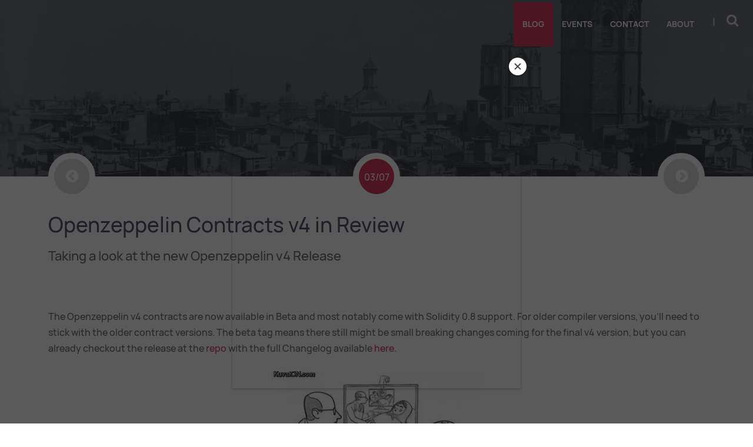

--- FILE ---
content_type: text/html;charset=UTF-8
request_url: https://soliditydeveloper.com/openzeppelin-contracts-v4
body_size: 25418
content:
<!DOCTYPE html><html lang="en" data-rh="lang"><head>
    <meta charset="utf-8">
    <meta name="viewport" content="width=device-width, initial-scale=1">
    <meta name="generator" content="Scrivito by JustRelate Group GmbH (scrivito.com)">
    
          <title>Openzeppelin Contracts v4 in Review</title>
          <meta data-rh="true" name="twitter:card" content="summary_large_image"><meta data-rh="true" property="og:type" content="article"><meta data-rh="true" property="og:url" content="https://soliditydeveloper.com/openzeppelin-contracts-v4"><meta data-rh="true" name="description" content="The new Openzeppelin v4 contracts finally bring the support for Solidity 0.8. We'll take a first look at the new major release."><meta data-rh="true" name="twitter:creator" content="@gorgos"><meta data-rh="true" name="twitter:description" content="The new Openzeppelin v4 contracts finally bring the support for Solidity 0.8. We'll take a first look at the new major release."><meta data-rh="true" name="twitter:image" content="https://cdn0.scrvt.com/b095ee27d37b3d7b6b150adba9ac6ec8/b4b80e5772c44d81/667e398d6904/v/6a3d6967fa0f/zeppelin.jpeg?nowebp=1"><meta data-rh="true" name="twitter:title" content="Openzeppelin Contracts v4 in Review"><meta data-rh="true" property="og:description" content="The new Openzeppelin v4 contracts finally bring the support for Solidity 0.8. We'll take a first look at the new major release."><meta data-rh="true" property="og:image" content="https://cdn0.scrvt.com/b095ee27d37b3d7b6b150adba9ac6ec8/b4b80e5772c44d81/667e398d6904/v/6a3d6967fa0f/zeppelin.jpeg?nowebp=1"><meta data-rh="true" property="og:title" content="Openzeppelin Contracts v4 in Review">
          <link data-rh="true" rel="shortcut icon" type="image/png" href="/assets/favicon.63d112a8537394f98c29.png"><link data-rh="true" rel="canonical" href="https://soliditydeveloper.com/openzeppelin-contracts-v4">
        
    <link rel="preconnect" href="https://api.scrivito.com" crossorigin="">
    <link rel="preconnect" href="https://api.scrivito.com">
    <link rel="preconnect" href="https://cdn0.scrvt.com">
    <link rel="stylesheet" href="/assets/index.a5a08659256e807caded.css">

    
  <style></style><link rel="stylesheet" type="text/css" href="//downloads.mailchimp.com/css/signup-forms/popup/38d3020ee67bdafdc3231e2272e1fa0689108cda/modal.css" media="all"><style type="text/css" id=""></style></head>
  <body style="overflow: auto;">
    <div id="application" data-scrivito-prerendering-obj-id="699dc859356a172e"><!--$--><div><div class="content-wrapper"><section class="navbar-fixed bg-dark-image medium-height" style="background: linear-gradient(rgba(58, 65, 81, 0.7), rgba(58, 65, 81, 0.7)) 0% 0% / auto repeat scroll padding-box border-box, url(&quot;https://cdn0.scrvt.com/b095ee27d37b3d7b6b150adba9ac6ec8/b4b80e5772c44d81/667e398d6904/v/1ae2e79f011a/zeppelin.jpeg&quot;) center center / cover no-repeat scroll padding-box border-box transparent;"><nav class="navbar fixed-top navbar-default navbar-expand-lg navbar-transparent"><div class="container"><div class="search-box"><form><div class="input-group"><input class="form-control" placeholder="Search..." value=""><div class="input-group-btn"><button type="submit" class="btn btn-search" aria-label="Search"><i class="fa fa-search" aria-hidden="true"></i></button><button type="button" class="btn btn-clear-white" aria-label="Close search"><i class="fa fa-times-circle " aria-hidden="true"></i></button></div></div></form></div><div class="navbar-header"><button type="button" class="navbar-toggler collapsed" aria-expanded="false" aria-controls="navbar"><span class="sr-only">Toggle navigation</span><span class="icon-bar"></span><span class="icon-bar"></span><span class="icon-bar"></span></button><a class="navbar-brand" href="/"></a><span class="navbar-search-toggle"><i class="fa fa-search" aria-hidden="true"></i></span></div><div class="navbar-collapse navbar-collapse collapse"><ul class="nav navbar-nav navbar-right"><li class="nav-item active"><a class="nav-link" href="/blog">Blog</a></li><li class="nav-item"><a class="nav-link" href="/events">Events</a></li><li class="nav-item"><a class="nav-link" href="/contact">Contact</a></li><li class="nav-item"><a class="nav-link" href="/about">About</a></li></ul></div></div></nav></section><div id="mainContent"><div><section class="bg-nav-content"><div class="container"><div class="nav-centered"><ul class="nav-blog"><li><a href="/chi-gas"><i class="fa fa-chevron-circle-left  " aria-hidden="true"></i></a></li><li><span><time class="blog-timeline--badge" datetime="2021-03">03/07</time></span></li><li><a href="/eip-3156"><i class="fa fa-chevron-circle-right " aria-hidden="true"></i></a></li></ul></div></div></section><section class="bg-white"><div class="container"><h1 class="h2">Openzeppelin Contracts v4 in Review</h1><h2 class="h4">Taking a look at the new Openzeppelin v4 Release</h2></div></section><div><div><section class="bg-white no-padding"><div class="container"><div><div><p>The Openzeppelin v4 contracts are now available in Beta and most notably come with Solidity 0.8 support. For older compiler versions, you'll need to stick with the older contract versions. The beta tag means there still might be small breaking changes coming for the final v4 version, but you can already checkout the release at the <a href="https://github.com/OpenZeppelin/openzeppelin-contracts/blob/release-v4.0/">repo</a>&nbsp;with the full Changelog available <a href="https://github.com/OpenZeppelin/openzeppelin-contracts/blob/release-v4.0/CHANGELOG.md">here</a>.</p></div></div><div><div class="row align-items-start"><div class="col-lg-4"></div><div class="col-lg-4"><div class="h-100"><div><div class="text-center"><img width="380" src="https://cdn0.scrvt.com/b095ee27d37b3d7b6b150adba9ac6ec8/bd79e860ece070d3/090650557fd0/v/caf53bc8440b/Matryoshka.jpg" alt="Matryoshka"></div></div></div></div><div class="col-lg-4"></div></div></div><div><div style="height:1em"></div></div><div><h2 class="h2 no-margin" id="1-standardized-meta-transactions-support">1. Standardized Meta Transactions Support</h2></div><div><div style="height:1em"></div></div><div><div><p>First of we have support for <a href="https://eips.ethereum.org/EIPS/eip-2771">EIP-2771</a> meta transactions. We have discussed meta transactions previously <a href="/meta-transactions">here</a>. The Openzeppelin contracts are slightly less powerful than our implementation in the referenced blog post, but nonetheless they are a great start for a minimal setup and they also support the new EIP-2771 standard for meta transactions.</p><p>What is EIP-2771? In this meta transaction design there is a new contract: a trusted forwarder contract. The main idea behind it is having a consistent msg.sender. As you may already know, when sending a meta transaction, someone else pays the gas costs for the actual signer. This so called relayer will submit the transaction to the contract, but this also means the msg.sender will actually be the address of the relayer.</p><p>To solve this, EIP-2771 proposes a forwarder contract. This forwarder will take the original call from the relayer, verify a valid signature, append the msg.data with the signer address, check there's enough gas left for the call (<a href="https://ronan.eth.link/blog/ethereum-gas-dangers/">security critical</a>) and then execute the requested call to the destination. This forwarder is available via the <a href="https://github.com/OpenZeppelin/openzeppelin-contracts/blob/release-v4.0/contracts/metatx/MinimalForwarder.sol">MinimalForwarder.sol</a>.</p><p>The destination will be a recipient contract which implements an additional:</p></div></div><div><pre tag="div" content="[object Object]" attribute="text" class="language-solidity" tabindex="0"><code class="language-solidity"><span class="token keyword">function</span> <span class="token function">isTrustedForwarder</span><span class="token punctuation">(</span><span class="token builtin">address</span> forwarder<span class="token punctuation">)</span> <span class="token keyword">public</span> <span class="token keyword">returns</span><span class="token punctuation">(</span><span class="token builtin">bool</span><span class="token punctuation">)</span><span class="token punctuation">;</span></code></pre></div><div><div><p>where the forwarder is an approved forwarder contract. Now first the recipient can check if the contract is a trusted forwarder. If that's the case it can extract the msg.sender from the end of the msg.data and use it as the actual msg.sender. The recipient is available via the <a href="https://github.com/OpenZeppelin/openzeppelin-contracts/blob/release-v4.0/contracts/metatx/ERC2771Context.sol">ERC2771Context.sol</a>.</p><p>So the way you would use this in your contracts would be something like</p></div></div><div><pre tag="div" content="[object Object]" attribute="text" class="language-solidity" tabindex="0"><code class="language-solidity"><span class="token keyword">pragma</span> <span class="token keyword">solidity</span> <span class="token operator">^</span><span class="token version number">0.8.0</span><span class="token punctuation">;</span>

<span class="token keyword">import</span> <span class="token string">"@openzeppelin/contracts/metatx/ERC2771Context.sol"</span><span class="token punctuation">;</span>
<span class="token keyword">import</span> <span class="token string">"@openzeppelin/contracts/metatx/MinimalForwarder.sol"</span><span class="token punctuation">;</span>

<span class="token keyword">contract</span> <span class="token class-name">MetaTxReceiverExample</span> <span class="token keyword">is</span> ERC2771Context <span class="token punctuation">{</span>
    <span class="token keyword">constructor</span><span class="token punctuation">(</span><span class="token builtin">address</span> trustedForwarder<span class="token punctuation">)</span> <span class="token function">ERC2771Context</span><span class="token punctuation">(</span>trustedForwarder<span class="token punctuation">)</span> <span class="token punctuation">{</span><span class="token punctuation">}</span>

    <span class="token keyword">function</span> <span class="token function">exampleFunction</span><span class="token punctuation">(</span><span class="token builtin">uint256</span> amount<span class="token punctuation">)</span> <span class="token keyword">external</span> <span class="token punctuation">{</span>
        <span class="token punctuation">(</span><span class="token builtin">bool</span> success<span class="token punctuation">,</span> <span class="token punctuation">)</span> <span class="token operator">=</span> <span class="token function">_msgSender</span><span class="token punctuation">(</span><span class="token punctuation">)</span><span class="token punctuation">.</span>call<span class="token punctuation">{</span> value<span class="token punctuation">:</span> amount <span class="token punctuation">}</span><span class="token punctuation">(</span><span class="token string">""</span><span class="token punctuation">)</span><span class="token punctuation">;</span>
        <span class="token keyword">require</span><span class="token punctuation">(</span>success<span class="token punctuation">,</span> <span class="token string">"Transfer failed."</span><span class="token punctuation">)</span><span class="token punctuation">;</span>
    <span class="token punctuation">}</span>
<span class="token punctuation">}</span>

<span class="token keyword">contract</span> <span class="token class-name">MyMinimalForwarder</span> <span class="token keyword">is</span> MinimalForwarder <span class="token punctuation">{</span><span class="token punctuation">}</span></code></pre></div><div><div><p>Now you can deploy MyMinimalForwarder and then MetaTxReceiverExample, setting the trustedForwarder to the previously deployed contract. Users can now either directly call exampleFunction and pay the gas themselves, or they can create a meta transaction, send it to a relayer which then calls&nbsp;execute on MyMinimalForwarder which will forward the call to the MetaTxReceiverExample contract.</p></div></div><div><div style="height:1em"></div></div><div><div class="row align-items-start"><div class="col-lg-9"><div class="h-100"><div><div style="height:1em"></div></div><div><h2 class="h2 no-margin" id="2-reduced-gas-costs-for-berlin">2. Reduced Gas Costs for Berlin</h2></div><div><div style="height:1em"></div></div><div><div><p>Second of all, the gas costs have been improved in several places. This was done, because obviously gas costs have been incredibly high again, but also due to the upcoming <a href="https://github.com/ethereum/eth1.0-specs/blob/master/network-upgrades/berlin.md">Berlin hard fork</a>. This hard fork will come with increased gas costs for state access opcodes (<a href="https://eips.ethereum.org/EIPS/eip-2929">EIP-2929</a>).</p><p>The gas improvements include:</p><ul><li><a href="https://github.com/OpenZeppelin/openzeppelin-contracts/blob/release-v4.0/contracts/token/ERC20/ERC20.sol">ERC20</a>: Removed the extra decimals storage variable.&nbsp;Now has to be used by overriding the function.</li><li><a href="https://github.com/OpenZeppelin/openzeppelin-contracts/blob/release-v4.0/contracts/utils/introspection/ERC165.sol">ERC165</a>: Removed the extra mapping variable holding supported interfaces. Now has to be used by overriding the function.</li><li><a href="https://github.com/OpenZeppelin/openzeppelin-contracts/blob/release-v4.0/contracts/token/ERC721/ERC721.sol">ERC721</a> Enumerability and URIs: Enumerability was removed as default, see 721 post <a href="/erc-721">here</a>.</li><li><a href="https://github.com/OpenZeppelin/openzeppelin-contracts/blob/release-v4.0/contracts/access/AccessControl.sol">AccessControl</a>: Removed enumerability as default.</li></ul></div></div></div></div><div class="col-lg-3"><div class="h-100"><div><div class="text-center"><img width="640" src="https://cdn0.scrvt.com/b095ee27d37b3d7b6b150adba9ac6ec8/1a81143f31214eb8/8646383e6717/v/e70cb416aea8/eth-berlin.jpeg" alt="ETH Berlin"></div></div></div></div></div></div><div><div style="height:1em"></div></div><div><h2 class="h2 no-margin" id="3-is-safemath-removed">3. Is SafeMath removed?</h2></div><div><div style="height:1em"></div></div><div><div class="row align-items-start"><div class="col-lg-4"></div><div class="col-lg-4"><div class="h-100"><div><div class="text-center"><img width="1062" src="https://cdn0.scrvt.com/b095ee27d37b3d7b6b150adba9ac6ec8/8d75f92677d9f006/e20e25768fdd/v/981d6eb0b2ca/updates.png" alt="xkcd updates"></div></div></div></div><div class="col-lg-4"></div></div></div><div><div style="height:1em"></div></div><div><div><p>Obviously the SafeMath library is not really required anymore with Solidity 0.8, but it's actually still present. Why is that?</p><p>It is now just a wrapper over the built-in overflow checks. The library was kept to ease the transition, but everyone is encouraged to remove SafeMath from their contracts and rely on the compiler checks exclusively. As a matter of fact, SafeMath may be fully removed in a future major release. For full discussion of this issue see <a href="https://github.com/OpenZeppelin/openzeppelin-contracts/issues/2465">here</a>.<br></p></div></div><div><div style="height:1em"></div></div><div><h2 class="h2 no-margin" id="4-reorganized-repository">4. Reorganized Repository</h2></div><div><div style="height:1em"></div></div><div><div><p>Many files in the repo were moved to new places. This was done to make it easier to find new functionality more intuitively. If you're coming from a previous contracts release, make sure to update the import paths accordingly.</p></div></div><div><div style="height:1em"></div></div><div><h2 class="h2 no-margin" id="the-stable-v4-release">The Stable v4 Release</h2></div><div><div style="height:1em"></div></div><div><div><p>This was a peak into the new version. Keep in mind this is not audited code and also still in Beta, but according to the <a href="https://forum.openzeppelin.com/t/contracts-4-0-timeline/5774">timeline</a> should have its proper release very shortly. So I wouldn't expect any major changes to come up anymore.</p><p>Let me know if you are also using the Openzeppelin contracts regularly. And if you are already actively using Solidity 0.8?</p></div></div></div></section></div></div><div class="container"><div id="disqus_recommendations" style="margin-bottom: 12px;"><iframe id="dsq-app2630" name="dsq-app2630" allowtransparency="true" frameborder="0" scrolling="no" tabindex="0" title="Disqus" allow="autoplay 'src' https://www.youtube.com https://youtube.com https://m.youtube.com https://youtu.be https://www.youtube-nocookie.com" width="100%" src="https://disqus.com/recommendations/?base=default&amp;f=soliditydeveloper-com&amp;t_u=https%3A%2F%2Fsoliditydeveloper.com%2Fopenzeppelin-contracts-v4&amp;t_d=Openzeppelin%20Contracts%20v4%20in%20Review&amp;t_t=Openzeppelin%20Contracts%20v4%20in%20Review#version=282ca84d1f25f84ef37ec5a7bda74041" style="width: 100% !important; border: none !important; overflow: hidden !important; height: 269px !important; display: inline !important; box-sizing: border-box !important;" horizontalscrolling="no" verticalscrolling="no"></iframe></div><div id="disqus_thread"><iframe id="dsq-app4945" name="dsq-app4945" allowtransparency="true" frameborder="0" scrolling="no" tabindex="0" title="Disqus" allow="autoplay 'src' https://www.youtube.com https://youtube.com https://m.youtube.com https://youtu.be https://www.youtube-nocookie.com" width="100%" src="https://disqus.com/embed/comments/?base=default&amp;f=soliditydeveloper-com&amp;t_i=699dc859356a172e&amp;t_u=https%3A%2F%2Fsoliditydeveloper.com%2Fopenzeppelin-contracts-v4&amp;t_e=Openzeppelin%20Contracts%20v4%20in%20Review&amp;t_d=Openzeppelin%20Contracts%20v4%20in%20Review&amp;t_t=Openzeppelin%20Contracts%20v4%20in%20Review&amp;s_o=default#version=02a3b38d6eda3f6de6fb4eb7cc785cc7" style="width: 1px !important; min-width: 100% !important; border: none !important; overflow: hidden !important; height: 461px !important;" horizontalscrolling="no" verticalscrolling="no"></iframe></div></div><section class="bg-white"><div class="container"><hr><div class="row"><div class="col-md-1 col-sm-4 col-xs-4"><a href="/markuswaas"><div class="rounded-circle" style="width: 100%; padding-bottom: 100%; background: url(&quot;https://cdn0.scrvt.com/b095ee27d37b3d7b6b150adba9ac6ec8/a12f171aa710b3a3/eeeeb8bd6437/v/3e90ea89fb81/ProfilePicture.jpg&quot;) center center / cover no-repeat scroll padding-box border-box transparent;"></div></a></div><div class="col-md-11 col-sm-8 col-xs-8"><a href="/markuswaas"><strong class="text-greymiddle">Markus Waas</strong></a><p>Solidity Developer</p></div></div></div></section><section><div class="container"><div class="nav-centered"><ul class="nav nav-pills"><li><a class="margin-right" href="#">OpenZeppelin</a></li><li><a class="margin-right" href="#">EIP</a></li><li><a class="margin-right" href="#">EIP-2771</a></li><li><a class="margin-right" href="#">Berlin</a></li><li><a class="margin-right" href="#">Metatransactions</a></li></ul></div></div></section><section class="bg-white"><div class="container gutter0"><h1 class="h2 b-bottom text-center">More great blog posts from <!-- -->Markus Waas</h1><div class="blog-timeline--divider"><time datetime="2024-02">February 2024</time></div><ul class="blog-timeline"><li><time class="blog-timeline--badge" datetime="2024-02">02/18</time><div class="blog-timeline--panel"><div class="blog-timeline--body"><a href="/solidity-chatgpt"><img width="1792" src="https://cdn0.scrvt.com/b095ee27d37b3d7b6b150adba9ac6ec8/53da959ef8f0f364/1a2bdf8d779e/v/ebc44ebdb618/solidity-chatgpt.png" class="img-responsive" alt="Solidity ChatGPT"></a><h3><a href="/solidity-chatgpt">How to use ChatGPT with Solidity</a></h3><h4>Using ​the Solidity Scholar and other GPT tips</h4><p>Welcome your new best friend as a Solidity developer: ChatGPT. If you're a developer and not using ChatGPT yet, then what the hell are you doing? Let's explore some unique ways this can help you as a Solidity developer. You can just chat directly with ChatGPT or you can use custom GPTs. I have...</p></div><div class="blog-timeline--footer"><a class="btn btn-clear" href="/solidity-chatgpt">Read more<i class="fa fa-angle-right fa-4" aria-hidden="true"></i></a></div></div></li></ul><div class="blog-timeline--divider"><time datetime="2023-07">July 2023</time></div><ul class="blog-timeline"><li><time class="blog-timeline--badge" datetime="2023-07">07/03</time><div class="blog-timeline--panel"><div class="blog-timeline--body"><a href="/uniswap4"><img width="1920" src="https://cdn0.scrvt.com/b095ee27d37b3d7b6b150adba9ac6ec8/23ce221b13786daf/1a26fdded712/v/429df932f58f/uniswap4-post.jpg" class="img-responsive" alt="Uniswap 4"></a><h3><a href="/uniswap4">How to ​integrate Uniswap 4 and create custom hooks</a></h3><h4>Let's dive into Uniswap v4's new features and integration</h4><p>Uniswap v4 adds several key updates to improve gas efficiency, customizability, and functionality. So let's not lose time and dive into it! By now you've probably heard of Uniswap and so-called AMMs (automated market makers). But if you're not familiar with Uniswap yet, it's a fully decentralized...</p></div><div class="blog-timeline--footer"><a class="btn btn-clear" href="/uniswap4">Read more<i class="fa fa-angle-right fa-4" aria-hidden="true"></i></a></div></div></li></ul><div class="blog-timeline--divider"><time datetime="2023-05">May 2023</time></div><ul class="blog-timeline"><li><time class="blog-timeline--badge" datetime="2023-05">05/15</time><div class="blog-timeline--panel"><div class="blog-timeline--body"><a href="/wormhole"><img width="2000" src="https://cdn0.scrvt.com/b095ee27d37b3d7b6b150adba9ac6ec8/2726eea23bbd4e7f/ba9a6d249522/v/0a9badb30ccb/wormhole-thumbnail.png" class="img-responsive" alt="Wormhole"></a><h3><a href="/wormhole">How to integrate Wormhole in your smart contracts</a></h3><h4>Entering a New Era of Blockchain Interoperability</h4><p>Wormhole began as a token bridge between Ethereum and Solana and has since expanded into a decentralized interoperability protocol for multiple blockchain ecosystems. Wormhole now supports many chains like Ethereum, Cosmos, Polkadot, Injective and many more. It makes cross-chain communication...</p></div><div class="blog-timeline--footer"><a class="btn btn-clear" href="/wormhole">Read more<i class="fa fa-angle-right fa-4" aria-hidden="true"></i></a></div></div></li></ul><div class="blog-timeline--divider"><time datetime="2023-01">January 2023</time></div><ul class="blog-timeline"><li><time class="blog-timeline--badge" datetime="2023-01">01/02</time><div class="blog-timeline--panel"><div class="blog-timeline--body"><a href="/prevrandao"><img width="3771" src="https://cdn0.scrvt.com/b095ee27d37b3d7b6b150adba9ac6ec8/51b4a1ed2ffd8162/ab1a122eca46/v/e031685596a7/randomness-randao.jpg" class="img-responsive" alt="Randomness Randao"></a><h3><a href="/prevrandao">Solidity Deep Dive: New Opcode 'Prevrandao'</a></h3><h4>All you need to know about the latest opcode addition</h4><p>Let’s back up for a second and figure out what has changed since ‘ The Merge ’. The upgrade finally brought a new consensus mechanism to Ethereum. Instead of the old Proof of Work, blocks are now produced via Proof of Stake . Proof of Work finds consensus via block hashes and a process called...</p></div><div class="blog-timeline--footer"><a class="btn btn-clear" href="/prevrandao">Read more<i class="fa fa-angle-right fa-4" aria-hidden="true"></i></a></div></div></li></ul><div class="blog-timeline--divider"><time datetime="2022-10">October 2022</time></div><ul class="blog-timeline"><li><time class="blog-timeline--badge" datetime="2022-10">10/01</time><div class="blog-timeline--panel"><div class="blog-timeline--body"><a href="/arbitrum-nitro"><img width="1200" src="https://cdn0.scrvt.com/b095ee27d37b3d7b6b150adba9ac6ec8/845a21bb4ad3133c/0a99625d4668/v/538d5965b59f/arbitrum-nitro.png" class="img-responsive" alt="Arbitrum Nitro"></a><h3><a href="/arbitrum-nitro">How Ethereum scales with Arbitrum Nitro and how to use it</a></h3><h4>A blockchain on a blockchain deep dive</h4><p>Have you heard of Arbitrum Nitro? The new WAVM enables Plasma but for smart contracts in a super efficient way! It enables having a side chain with guarantees of the Ethereum mainnet chain. Arbitrum has already been one of the most successful Layer 2s so far, and the new Nitro is a major upgrade...</p></div><div class="blog-timeline--footer"><a class="btn btn-clear" href="/arbitrum-nitro">Read more<i class="fa fa-angle-right fa-4" aria-hidden="true"></i></a></div></div></li></ul><div class="blog-timeline--divider"><time datetime="2022-08">August 2022</time></div><ul class="blog-timeline"><li><time class="blog-timeline--badge" datetime="2022-08">08/17</time><div class="blog-timeline--panel"><div class="blog-timeline--body"><a href="/merkle-tree"><img width="5616" src="https://cdn0.scrvt.com/b095ee27d37b3d7b6b150adba9ac6ec8/ab39a46d113a1bce/05318faa87cb/v/82b0a3588092/merkletree2.jpeg" class="img-responsive" alt="Merkle Tree Guide"></a><h3><a href="/merkle-tree">The Ultimate Merkle Tree Guide in Solidity</a></h3><h4>Everything you need to know about Merkle trees and their future</h4><p>Most of you probably have heard of Merkle trees by now. They are used everywhere in the world of blockchain. But are you really sure exactly How they work? What the best ways to use them are? What the future holds for Merkle trees? This is not a Merkle tree. What are Merkle Trees? Ralph Merkle...</p></div><div class="blog-timeline--footer"><a class="btn btn-clear" href="/merkle-tree">Read more<i class="fa fa-angle-right fa-4" aria-hidden="true"></i></a></div></div></li></ul><div class="blog-timeline--divider"><time datetime="2022-07">July 2022</time></div><ul class="blog-timeline"><li><time class="blog-timeline--badge" datetime="2022-07">07/06</time><div class="blog-timeline--panel"><div class="blog-timeline--body"><a href="/thedecentralizedgraph"><img width="770" src="https://cdn0.scrvt.com/b095ee27d37b3d7b6b150adba9ac6ec8/11a5518a60b8d53a/e1ed5389addf/v/7251e8b10cef/thegraph.png" class="img-responsive" alt="TheGraph"></a><h3><a href="/thedecentralizedgraph">The New Decentralized The Graph Network</a></h3><h4>What are the new features and how to use it</h4><p>Quite some time has passed since my last post about The Graph. If you don't know what it is and why it's useful, go and read the post. It's still relevant and explains in detail why it's needed and how to use it with the centralized hosted service. But the tl;dr is: Events on a blockchain are a...</p></div><div class="blog-timeline--footer"><a class="btn btn-clear" href="/thedecentralizedgraph">Read more<i class="fa fa-angle-right fa-4" aria-hidden="true"></i></a></div></div></li></ul><div class="blog-timeline--divider"><time datetime="2022-06">June 2022</time></div><ul class="blog-timeline"><li><time class="blog-timeline--badge" datetime="2022-06">06/13</time><div class="blog-timeline--panel"><div class="blog-timeline--body"><a href="/zkSync"><img width="1400" src="https://cdn0.scrvt.com/b095ee27d37b3d7b6b150adba9ac6ec8/4705d6404e1a1edf/c69ce53f06fe/v/70a89e35e8b4/zksync.png" class="img-responsive" alt="zkSync"></a><h3><a href="/zkSync">zkSync Guide - The future of Ethereum scaling</a></h3><h4>How the zero-knowledge tech works and how to use it</h4><p>Have you heard of zkSync and its new zkEVM? The new zkSync EVM enables Zero-knowledge proofs for any smart contract executions. What does that mean? Well read on later. But what it enables is having a side chain with similar (not not exact) guarantees of the Ethereum mainnet chain. How cool is...</p></div><div class="blog-timeline--footer"><a class="btn btn-clear" href="/zkSync">Read more<i class="fa fa-angle-right fa-4" aria-hidden="true"></i></a></div></div></li></ul><div class="blog-timeline--divider"><time datetime="2022-05">May 2022</time></div><ul class="blog-timeline"><li><time class="blog-timeline--badge" datetime="2022-05">05/11</time><div class="blog-timeline--panel"><div class="blog-timeline--body"><a href="/openzeppelin-crosschain"><img width="1469" src="https://cdn0.scrvt.com/b095ee27d37b3d7b6b150adba9ac6ec8/4ace7c9241182c0f/084fcecda044/v/dd6db224fc0d/openzeppelin-crosschain.jpeg" class="img-responsive" alt=""></a><h3><a href="/openzeppelin-crosschain">Exploring the Openzeppelin CrossChain Functionality</a></h3><h4>What is the new CrossChain support and how can you use it.</h4><p>For the first time Openzeppelin Contracts have added CrossChain Support. In particular the following chains are currently supported: Polygon: One of the most popular sidechains right now. We've discussed it previously here. Optimism: A Layer 2 chain based on optimistic rollups. We discussed the...</p></div><div class="blog-timeline--footer"><a class="btn btn-clear" href="/openzeppelin-crosschain">Read more<i class="fa fa-angle-right fa-4" aria-hidden="true"></i></a></div></div></li></ul><div class="blog-timeline--divider"><time datetime="2022-04">April 2022</time></div><ul class="blog-timeline"><li><time class="blog-timeline--badge" datetime="2022-04">04/30</time><div class="blog-timeline--panel"><div class="blog-timeline--body"><a href="/hedera"><img width="2720" src="https://cdn0.scrvt.com/b095ee27d37b3d7b6b150adba9ac6ec8/e05b97e5cedc5b4b/665a1354b4ca/v/723e54b66896/Hedera-Preview.png" class="img-responsive" alt="Hedera Preview"></a><h3><a href="/hedera">Deploying Solidity Contracts in Hedera</a></h3><h4>What is Hedera and how can you use it.</h4><p>Hedera is a relatively new chain that exists since a few years, but recently added token service and smart contract capabilities. You can now write and deploy Solidity contracts to it, but it works a little differently than what you might be used to. Let's take a look! What is the Hedera Network?...</p></div><div class="blog-timeline--footer"><a class="btn btn-clear" href="/hedera">Read more<i class="fa fa-angle-right fa-4" aria-hidden="true"></i></a></div></div></li><li><time class="blog-timeline--badge" datetime="2022-04">04/15</time><div class="blog-timeline--panel"><div class="blog-timeline--body"><a href="/foundry"><img width="2070" src="https://cdn0.scrvt.com/b095ee27d37b3d7b6b150adba9ac6ec8/1abd473a05a11bdf/c64ce735b5bd/v/cbf78c61f4b2/forge.jpeg" class="img-responsive" alt="Foundry Forge"></a><h3><a href="/foundry">Writing ERC-20 Tests in Solidity with Foundry</a></h3><h4>Blazing fast tests, no more&nbsp;BigNumber.js, only Solidity</h4><p>Maybe you are new to programming and are just starting to learn Solidity? One annoyance for you might have been that you were basically required to learn a second language (JavaScript/TypeScript) to write tests. This was undoubtedly a downside which is now gone with the new foundry framework. But...</p></div><div class="blog-timeline--footer"><a class="btn btn-clear" href="/foundry">Read more<i class="fa fa-angle-right fa-4" aria-hidden="true"></i></a></div></div></li><li><time class="blog-timeline--badge" datetime="2022-04">04/02</time><div class="blog-timeline--panel"><div class="blog-timeline--body"><a href="/erc-4626"><img width="2070" src="https://cdn0.scrvt.com/b095ee27d37b3d7b6b150adba9ac6ec8/1b3a72700677cffe/714d258e5910/v/acb906179e37/saving-money.jpeg" class="img-responsive" alt="Saving Money ERC-4626"></a><h3><a href="/erc-4626">ERC-4626: Extending ERC-20 for Interest Management&nbsp;</a></h3><h4>How the newly finalized standard works and can help you with Defi</h4><p>Many Defi projects have an ERC-20 token which represents ownership over an interest generating asset. This is for example the case for lending/borrowing platforms (money markets) like Compound and Aave. As a lender you will receive aDAI or cDAI. And since lenders receive interest payments for...</p></div><div class="blog-timeline--footer"><a class="btn btn-clear" href="/erc-4626">Read more<i class="fa fa-angle-right fa-4" aria-hidden="true"></i></a></div></div></li></ul><div class="blog-timeline--divider"><time datetime="2022-03">March 2022</time></div><ul class="blog-timeline"><li><time class="blog-timeline--badge" datetime="2022-03">03/09</time><div class="blog-timeline--panel"><div class="blog-timeline--body"><a href="/erc721-permit"><img width="2832" src="https://cdn0.scrvt.com/b095ee27d37b3d7b6b150adba9ac6ec8/3742e401b1be879e/3cf074657fac/v/4d22258735cd/erc721-permit.jpeg" class="img-responsive" alt="ERC721-Permit"></a><h3><a href="/erc721-permit">Advancing the NFT standard: ERC721-Permit</a></h3><h4>And how to avoid the two step approve + transferFrom with ERC721-Permit (EIP-4494)</h4><p>There's a new standard in the making. To understand how this really works, I recommend you take a look at my tutorials on: ERC721 ERC20-Permit ecrecover incl EIP712 But we'll try to cover the basics here also. You might be familiar already with ERC20-Permit (EIP-2612). It adds a new permit...</p></div><div class="blog-timeline--footer"><a class="btn btn-clear" href="/erc721-permit">Read more<i class="fa fa-angle-right fa-4" aria-hidden="true"></i></a></div></div></li></ul><div class="blog-timeline--divider"><time datetime="2022-01">January 2022</time></div><ul class="blog-timeline"><li><time class="blog-timeline--badge" datetime="2022-01">01/19</time><div class="blog-timeline--panel"><div class="blog-timeline--body"><a href="/moonbeam"><img width="1200" src="https://cdn0.scrvt.com/b095ee27d37b3d7b6b150adba9ac6ec8/75b234d3d110757e/5928b7ec44e5/v/3961b5c84b03/Moonbeam.jpeg" class="img-responsive" alt="Moonbeam"></a><h3><a href="/moonbeam">Moonbeam: The EVM of Polkadot</a></h3><h4>Deploying and onboarding users to Moonbeam or Moonriver</h4><p>We've covered several Layer 2 sidechains before: Polygon xDAI Binance Smart Chain Evmos Aurora (NEAR) But Moonbeam is unique since it's a parachain of the Polkadot ecosystem. It only just launched which means you are now able to deploy smart contracts to the chain. Being able to deploy EVM...</p></div><div class="blog-timeline--footer"><a class="btn btn-clear" href="/moonbeam">Read more<i class="fa fa-angle-right fa-4" aria-hidden="true"></i></a></div></div></li></ul><div class="blog-timeline--divider"><time datetime="2021-12">December 2021</time></div><ul class="blog-timeline"><li><time class="blog-timeline--badge" datetime="2021-12">12/28</time><div class="blog-timeline--panel"><div class="blog-timeline--body"><a href="/multiswap-advanced"><img width="2069" src="https://cdn0.scrvt.com/b095ee27d37b3d7b6b150adba9ac6ec8/09935c9bb8948101/4efb4e43d0d5/v/423b599469ef/trading.jpeg" class="img-responsive" alt="Trading"></a><h3><a href="/multiswap-advanced">Advanced MultiSwap: How to better arbitrage with Solidity</a></h3><h4>Making multiple swaps across different decentralized exchanges in a single transaction</h4><p>If you want maximum arbitrage performance, you need to swap tokens between exchanges in a single transaction. Or maybe you just want to save gas on certain swaps you perform regularly. Or maybe you have your own custom use case for swapping between decentralized exchanges. And of course maybe you...</p></div><div class="blog-timeline--footer"><a class="btn btn-clear" href="/multiswap-advanced">Read more<i class="fa fa-angle-right fa-4" aria-hidden="true"></i></a></div></div></li></ul><div class="blog-timeline--divider"><time datetime="2021-11">November 2021</time></div><ul class="blog-timeline"><li><time class="blog-timeline--badge" datetime="2021-11">11/30</time><div class="blog-timeline--panel"><div class="blog-timeline--body"><a href="/solana"><img width="1750" src="https://cdn0.scrvt.com/b095ee27d37b3d7b6b150adba9ac6ec8/89d1a326591ad627/174c48e3d7fa/v/b73226f0fd8b/solana-solidity.jpeg" class="img-responsive" alt="Solana Solidity"></a><h3><a href="/solana">Deploying Solidity Smart Contracts to Solana</a></h3><h4>What is Solana and how can you deploy Solidity smart contracts to it?</h4><p>Solana is a new blockchain focusing on performance. It supports smart contracts like Ethereum which they call Programs. You can develop those in Rust, but there's also a new project now to compile Solidity to Solana. In other words you can deploy your contracts written in Solidity now to Solana!...</p></div><div class="blog-timeline--footer"><a class="btn btn-clear" href="/solana">Read more<i class="fa fa-angle-right fa-4" aria-hidden="true"></i></a></div></div></li><li><time class="blog-timeline--badge" datetime="2021-11">11/14</time><div class="blog-timeline--panel"><div class="blog-timeline--body"><a href="/smock2"><img width="1351" src="https://cdn0.scrvt.com/b095ee27d37b3d7b6b150adba9ac6ec8/938fe1e7531c9bd8/07e47f9136a3/v/e40b6495cd8a/making-fun.jpg" class="img-responsive" alt="People making fun"></a><h3><a href="/smock2">Smock 2: The powerful mocking tool for Hardhat</a></h3><h4>Features of smock v2 and how to use them with examples</h4><p>We’ve covered mocking contracts before as well as the first version of the new mocking tool Smock 2. It simplifies the mocking process greatly and also gives you more testing power. You’ll be able to change the return values for functions as well as changing internal contract storage directly!...</p></div><div class="blog-timeline--footer"><a class="btn btn-clear" href="/smock2">Read more<i class="fa fa-angle-right fa-4" aria-hidden="true"></i></a></div></div></li></ul><div class="blog-timeline--divider"><time datetime="2021-10">October 2021</time></div><ul class="blog-timeline"><li><time class="blog-timeline--badge" datetime="2021-10">10/23</time><div class="blog-timeline--panel"><div class="blog-timeline--body"><a href="/evmos"><img width="1478" src="https://cdn0.scrvt.com/b095ee27d37b3d7b6b150adba9ac6ec8/a5bef35c7db78131/5d95ea9aac36/v/526b212004c3/evmos.png" class="img-responsive" alt="Evmos"></a><h3><a href="/evmos">How to deploy on Evmos: The first EVM chain on Cosmos</a></h3><h4>Deploying and onboarding users to Evmos</h4><p>We've covered several Layer 2 sidechains before: Polygon xDAI Binance Smart Chain Aurora Chain (NEAR) Optimism But this time we will do into the exciting new world of Cosmos. Many of the most interesting projects are currently building in the ecosystem and you can expect a lot to happen here in...</p></div><div class="blog-timeline--footer"><a class="btn btn-clear" href="/evmos">Read more<i class="fa fa-angle-right fa-4" aria-hidden="true"></i></a></div></div></li><li><time class="blog-timeline--badge" datetime="2021-10">10/15</time><div class="blog-timeline--panel"><div class="blog-timeline--body"><a href="/eip-2535"><img width="1633" src="https://cdn0.scrvt.com/b095ee27d37b3d7b6b150adba9ac6ec8/aed5527df43ed568/7660979b3a48/v/5bd95a481e18/diamonds.jpeg" class="img-responsive" alt="Diamonds"></a><h3><a href="/eip-2535">EIP-2535: A standard for organizing and upgrading a modular smart contract system.</a></h3><h4>Multi-Facet Proxies for full control over your upgrades</h4><p>The EIP-2535 standard has several projects already using it, most notably Aavegotchi holding many millions of dollars. What is it and should you use it instead of the commonly used proxy upgrade pattern? What is a diamond? We're not talking about diamond programmer hands here of course. A diamond...</p></div><div class="blog-timeline--footer"><a class="btn btn-clear" href="/eip-2535">Read more<i class="fa fa-angle-right fa-4" aria-hidden="true"></i></a></div></div></li></ul><div class="blog-timeline--divider"><time datetime="2021-08">August 2021</time></div><ul class="blog-timeline"><li><time class="blog-timeline--badge" datetime="2021-08">08/22</time><div class="blog-timeline--panel"><div class="blog-timeline--body"><a href="/multiswap"><img width="1990" src="https://cdn0.scrvt.com/b095ee27d37b3d7b6b150adba9ac6ec8/6d5bffadec10bc97/7d72a6b51566/v/0d7d29b61475/multitrade.jpeg" class="img-responsive" alt="MultiTrade"></a><h3><a href="/multiswap">MultiSwap: How to arbitrage with Solidity</a></h3><h4>Making multiple swaps across different decentralized exchanges in a single transaction</h4><p>If you want maximum arbitrage performance, you need to swap tokens between exchanges in a single transaction. Or maybe you just want to save gas on certain swaps you perform regularly. Or maybe you have your own custom use case for swapping between decentralized exchanges. And of course maybe you...</p></div><div class="blog-timeline--footer"><a class="btn btn-clear" href="/multiswap">Read more<i class="fa fa-angle-right fa-4" aria-hidden="true"></i></a></div></div></li><li><time class="blog-timeline--badge" datetime="2021-08">08/01</time><div class="blog-timeline--panel"><div class="blog-timeline--body"><a href="/optimism"><img width="1951" src="https://cdn0.scrvt.com/b095ee27d37b3d7b6b150adba9ac6ec8/90ad15daca026818/e7c330a6c1f0/v/96a82b52e190/optimism.png" class="img-responsive" alt="Optimism Ethereum"></a><h3><a href="/optimism">The latest tech for scaling your contracts: Optimism</a></h3><h4>How the blockchain on a blockchain works and how to use it</h4><p>Have you heard of Optimism? The new Optimistic VM enables Plasma but for smart contracts! What does that mean? Well read on. But what it enables is having a side chain with guarantees of the Ethereum mainnet chain. How cool is that? And you can already use it for several apps on mainnet....</p></div><div class="blog-timeline--footer"><a class="btn btn-clear" href="/optimism">Read more<i class="fa fa-angle-right fa-4" aria-hidden="true"></i></a></div></div></li></ul><div class="blog-timeline--divider"><time datetime="2021-07">July 2021</time></div><ul class="blog-timeline"><li><time class="blog-timeline--badge" datetime="2021-07">07/10</time><div class="blog-timeline--panel"><div class="blog-timeline--body"><a href="/aurora-near-protocol"><img width="1200" src="https://cdn0.scrvt.com/b095ee27d37b3d7b6b150adba9ac6ec8/33cb40a72e77927b/fa8008aa6833/v/712b9eb01f82/aurora.png" class="img-responsive" alt="Aurora NEAR Protocol"></a><h3><a href="/aurora-near-protocol">Ultimate Performance: The Aurora Layer2 Network</a></h3><h4>Deploying and onboarding users to the Aurora Network powered by NEAR Protocol</h4><p>We've covered several Layer 2 sidechains before: Polygon xDAI Binance Smart Chain But today might be the fastest of them all. On top it's tightly connected to the NEAR protocol ecosystem, a PoS chain with a scalable sharding design. And of course they have a bridge to Ethereum! What is the Aurora...</p></div><div class="blog-timeline--footer"><a class="btn btn-clear" href="/aurora-near-protocol">Read more<i class="fa fa-angle-right fa-4" aria-hidden="true"></i></a></div></div></li></ul><div class="blog-timeline--divider"><time datetime="2021-06">June 2021</time></div><ul class="blog-timeline"><li><time class="blog-timeline--badge" datetime="2021-06">06/19</time><div class="blog-timeline--panel"><div class="blog-timeline--body"><a href="/ecrecover"><img width="1920" src="https://cdn0.scrvt.com/b095ee27d37b3d7b6b150adba9ac6ec8/49aeb7f088ab42d4/9eee70f495b3/v/045177cbb535/ecrecover.png" class="img-responsive" alt="ecrecover"></a><h3><a href="/ecrecover">What is ecrecover in Solidity?</a></h3><h4>A dive into the waters of signatures for smart contracts</h4><p>Ever wondered what the hell the deal is with the ecrecover command in Solidity? It's all about signatures and keys... What is ecrecover ? You may have seen ecrecover in a Solidity contract before and wondered what exactly the deal with this was. Well you came across the EVM precompile ecrecover....</p></div><div class="blog-timeline--footer"><a class="btn btn-clear" href="/ecrecover">Read more<i class="fa fa-angle-right fa-4" aria-hidden="true"></i></a></div></div></li><li><time class="blog-timeline--badge" datetime="2021-06">06/12</time><div class="blog-timeline--panel"><div class="blog-timeline--body"><a href="/deploy-to-binance-smart-chain"><img width="1600" src="https://cdn0.scrvt.com/b095ee27d37b3d7b6b150adba9ac6ec8/0346e2fb25cdf5c9/502b2da8e123/v/fa521e95b08b/bsc.jpeg" class="img-responsive" alt="Binance Smart Chain"></a><h3><a href="/deploy-to-binance-smart-chain">How to use Binance Smart Chain in your Dapp</a></h3><h4>Deploying and onboarding users to the Binance Smart Chain (BSC)</h4><p>Defi has been a major contributor to the Binance Smart Chain taking off recently. Along with increasing gas costs on Ethereum mainnet which are actually at one of the lowest levels since a long time at the time of this writing, but will likely pump again at the next ETH price pump. So how does...</p></div><div class="blog-timeline--footer"><a class="btn btn-clear" href="/deploy-to-binance-smart-chain">Read more<i class="fa fa-angle-right fa-4" aria-hidden="true"></i></a></div></div></li></ul><div class="blog-timeline--divider"><time datetime="2021-05">May 2021</time></div><ul class="blog-timeline"><li><time class="blog-timeline--badge" datetime="2021-05">05/28</time><div class="blog-timeline--panel"><div class="blog-timeline--body"><a href="/uniswap3"><img width="1542" src="https://cdn0.scrvt.com/b095ee27d37b3d7b6b150adba9ac6ec8/ebb07b8ed5cfc3cf/75306cd0bc9f/v/6c177c82f3fc/uniswap3.png" class="img-responsive" alt=""></a><h3><a href="/uniswap3">Using the new Uniswap v3 in your contracts</a></h3><h4>What's new in Uniswap v3 and how to integrate Uniswap v3</h4><p>If you're not familiar with Uniswap yet, it's a fully decentralized protocol for automated liquidity provision on Ethereum. An easier-to-understand description would be that it's a decentralized exchange (DEX) relying on external liquidity providers that can add tokens to smart contract pools and...</p></div><div class="blog-timeline--footer"><a class="btn btn-clear" href="/uniswap3">Read more<i class="fa fa-angle-right fa-4" aria-hidden="true"></i></a></div></div></li><li><time class="blog-timeline--badge" datetime="2021-05">05/09</time><div class="blog-timeline--panel"><div class="blog-timeline--body"><a href="/london-hardfork"><img width="1950" src="https://cdn0.scrvt.com/b095ee27d37b3d7b6b150adba9ac6ec8/36800a0f03e1d357/11c3cbbc7a9c/v/0cdac7a5d8e1/london.jpeg" class="img-responsive" alt="London"></a><h3><a href="/london-hardfork">What's coming in the London Hardfork?</a></h3><h4>Looking at all the details of the upcoming fork</h4><p>The Berlin Hardfork only just went live on April 14th after block 12,224,00. Next up will be the London Hardfork in July which will include EIP-1559 and is scheduled for July 14th (no exact block decided yet). So let's take a look at the new changes and what you need to know as a developer....</p></div><div class="blog-timeline--footer"><a class="btn btn-clear" href="/london-hardfork">Read more<i class="fa fa-angle-right fa-4" aria-hidden="true"></i></a></div></div></li><li><time class="blog-timeline--badge" datetime="2021-05">05/02</time><div class="blog-timeline--panel"><div class="blog-timeline--body"><a href="/blocknative-simulations"><img width="1950" src="https://cdn0.scrvt.com/b095ee27d37b3d7b6b150adba9ac6ec8/dce634ec0ca4daf1/66614ac139df/v/fc99e510371e/Matrix-Simulation.jpeg" class="img-responsive" alt="Matrix Simulation"></a><h3><a href="/blocknative-simulations">Welcome to the Matrix of blockchain</a></h3><h4>How to get alerted *before* getting hacked and prevent it</h4><p>Defi hacks alone have totaled $285M just since 2019. Let's take the Balancer hack for example. The hack was exploiting the fact that a pool with a deflationary token STA (Statera) was created. The pool accumulated a significant liquidity when it was eventually drained by the hack. Read my post on...</p></div><div class="blog-timeline--footer"><a class="btn btn-clear" href="/blocknative-simulations">Read more<i class="fa fa-angle-right fa-4" aria-hidden="true"></i></a></div></div></li></ul><div class="blog-timeline--divider"><time datetime="2021-04">April 2021</time></div><ul class="blog-timeline"><li><time class="blog-timeline--badge" datetime="2021-04">04/23</time><div class="blog-timeline--panel"><div class="blog-timeline--body"><a href="/deployments"><img width="934" src="https://cdn0.scrvt.com/b095ee27d37b3d7b6b150adba9ac6ec8/7e875e2986c907c1/9deabc49c845/v/73dda0441cac/computer-deployment-terminal.jpeg" class="img-responsive" alt="Computer Deployment Terminal"></a><h3><a href="/deployments">The Ultimate Ethereum Mainnet Deployment Guide</a></h3><h4>All you need to know to deploy to the Ethereum mainnet</h4><p>We all love Ethereum, so you've built some great smart contracts. They are tested intensely with unit-tests and on testnets. Now it's finally time to go to mainnet. But this is a tricky business... 1. What exactly is a deployment transaction? First let's quickly discuss what a contract deployment...</p></div><div class="blog-timeline--footer"><a class="btn btn-clear" href="/deployments">Read more<i class="fa fa-angle-right fa-4" aria-hidden="true"></i></a></div></div></li><li><time class="blog-timeline--badge" datetime="2021-04">04/18</time><div class="blog-timeline--panel"><div class="blog-timeline--body"><a href="/sushi-swap"><img width="1525" src="https://cdn0.scrvt.com/b095ee27d37b3d7b6b150adba9ac6ec8/43f6de8bc30fbc56/da46df0656c8/v/4724888380da/sushi.jpeg" class="img-responsive" alt="Sushi"></a><h3><a href="/sushi-swap">SushiSwap Explained!</a></h3><h4>Looking at the implementation details of SushiSwap</h4><p>You've probably heard of SushiSwap by now. The Uniswap fork brought new features like staking and governance to the exchange. But how exactly are the contracts behind it working? It's actually not too difficult. Knowing how this works in detail will be a great way to learn about Solidity and...</p></div><div class="blog-timeline--footer"><a class="btn btn-clear" href="/sushi-swap">Read more<i class="fa fa-angle-right fa-4" aria-hidden="true"></i></a></div></div></li><li><time class="blog-timeline--badge" datetime="2021-04">04/04</time><div class="blog-timeline--panel"><div class="blog-timeline--body"><a href="/solidity-fast-track-2"><img width="1920" src="https://cdn0.scrvt.com/b095ee27d37b3d7b6b150adba9ac6ec8/5677e4f602626f21/0dd4688ca630/v/ea465b17d2bd/solidity_overview.png" class="img-responsive" alt="Solidity Overview"></a><h3><a href="/solidity-fast-track-2">Solidity Fast Track 2: Continue Learning Solidity Fast</a></h3><h4>Continuing to learn Solidity fast with the advanced basics</h4><p>Previously we learned all of the basics in 20 minutes. If you are a complete beginner, start there and then come back here. Now we'll explore some more advanced concepts, but again as fast as possible. 1. Saving money with events We all know gas prices are out of control right now, so it's more...</p></div><div class="blog-timeline--footer"><a class="btn btn-clear" href="/solidity-fast-track-2">Read more<i class="fa fa-angle-right fa-4" aria-hidden="true"></i></a></div></div></li></ul><div class="blog-timeline--divider"><time datetime="2021-03">March 2021</time></div><ul class="blog-timeline"><li><time class="blog-timeline--badge" datetime="2021-03">03/28</time><div class="blog-timeline--panel"><div class="blog-timeline--body"><a href="/berlin-hardfork"><img width="1500" src="https://cdn0.scrvt.com/b095ee27d37b3d7b6b150adba9ac6ec8/097eebbb8a576004/3df555147fb7/v/b2a1932536ef/berlin.jpeg" class="img-responsive" alt="Berlin"></a><h3><a href="/berlin-hardfork">What's coming in the Berlin Hardfork?</a></h3><h4>Looking at all the details of the upcoming fork</h4><p>The Berlin Hardfork is scheduled for April 14th after block 12,224,00. Later to be followed by the London Hardfork in July which will include EIP-1559. So let's take a look at the new changes and what you need to know as a developer. EIP-2929: Increased gas costs for state access EIP-2929 will...</p></div><div class="blog-timeline--footer"><a class="btn btn-clear" href="/berlin-hardfork">Read more<i class="fa fa-angle-right fa-4" aria-hidden="true"></i></a></div></div></li><li><time class="blog-timeline--badge" datetime="2021-03">03/13</time><div class="blog-timeline--panel"><div class="blog-timeline--body"><a href="/chi-gas"><img width="2689" src="https://cdn0.scrvt.com/b095ee27d37b3d7b6b150adba9ac6ec8/b84bb9f106ea5a2b/2572afd115e7/v/91fea7d378a7/gas-mobil.jpeg" class="img-responsive" alt="Gas"></a><h3><a href="/chi-gas">Using 1inch ChiGas tokens to reduce transaction costs</a></h3><h4>What are gas tokens and example usage for Uniswap v2</h4><p>Gas prices have been occasionally above 1000 Gwei in the past in peak times. Given an ETH price of over 1000 USD, this can lead to insane real transaction costs. In particular this can be a pain when using onchain DEX's like Uniswap, resulting in hundreds of dollars transaction fees for a single...</p></div><div class="blog-timeline--footer"><a class="btn btn-clear" href="/chi-gas">Read more<i class="fa fa-angle-right fa-4" aria-hidden="true"></i></a></div></div></li></ul><div class="blog-timeline--divider"><time datetime="2021-02">February 2021</time></div><ul class="blog-timeline"><li><time class="blog-timeline--badge" datetime="2021-02">02/27</time><div class="blog-timeline--panel"><div class="blog-timeline--body"><a href="/eip-3156"><img width="1950" src="https://cdn0.scrvt.com/b095ee27d37b3d7b6b150adba9ac6ec8/e3145e69921de771/e460a0b1361b/v/a68de175a494/loan.jpeg" class="img-responsive" alt="Loan"></a><h3><a href="/eip-3156">EIP-3156: Creating a standard for Flash Loans</a></h3><h4>A new standard for flash loans unifying the interface + wrappers for existing ecosystems</h4><p>As we've discussed last week, flash loans are a commonly used pattern for hacks. But what exactly are they and how are they implemented in the contracts? As of right now each protocol has its own way of implementing flash loans. With EIP-3156 we will get a standardized interface. The standard was...</p></div><div class="blog-timeline--footer"><a class="btn btn-clear" href="/eip-3156">Read more<i class="fa fa-angle-right fa-4" aria-hidden="true"></i></a></div></div></li><li><time class="blog-timeline--badge" datetime="2021-02">02/14</time><div class="blog-timeline--panel"><div class="blog-timeline--body"><a href="/tornado.cash"><img width="1920" src="https://cdn0.scrvt.com/b095ee27d37b3d7b6b150adba9ac6ec8/fe44b957635ef0f8/2b855f47d368/v/60fdaba498d3/zero.jpg" class="img-responsive" alt="Zero"></a><h3><a href="/tornado.cash">Tornado.cash: A story of anonymity and zk-SNARKs</a></h3><h4>What is Tornado.cash, how to use it and the future</h4><p>With the recent Yearn vault v1 hack from just a few days ago, we can see a new pattern of hacks emerging: Get anonymous ETH via tornado.cash. Use the ETH to pay for the hack transaction(s). Use a flash loan to decrease capital requirements. Create some imbalances given the large capital and...</p></div><div class="blog-timeline--footer"><a class="btn btn-clear" href="/tornado.cash">Read more<i class="fa fa-angle-right fa-4" aria-hidden="true"></i></a></div></div></li><li><time class="blog-timeline--badge" datetime="2021-02">02/07</time><div class="blog-timeline--panel"><div class="blog-timeline--body"><a href="/high-stakes-roulette"><img width="1950" src="https://cdn0.scrvt.com/b095ee27d37b3d7b6b150adba9ac6ec8/1f70b65732bfe4f6/45bec99cc82f/v/bf5e847437e0/Roulette.jpeg" class="img-responsive" alt="Roulette Game"></a><h3><a href="/high-stakes-roulette">High Stakes Roulette on Ethereum</a></h3><h4>Learn by Example: Building a secure High Stakes Roulette</h4><p>It's always best to learn with examples. So let's build a little online casino on the blockchain. We'll also make it secure enough to allow playing in really high stakes by adding a secure randomness generator. Let's discuss the overall design first. Designing the contract Before we program...</p></div><div class="blog-timeline--footer"><a class="btn btn-clear" href="/high-stakes-roulette">Read more<i class="fa fa-angle-right fa-4" aria-hidden="true"></i></a></div></div></li></ul><div class="blog-timeline--divider"><time datetime="2021-01">January 2021</time></div><ul class="blog-timeline"><li><time class="blog-timeline--badge" datetime="2021-01">01/30</time><div class="blog-timeline--panel"><div class="blog-timeline--body"><a href="/meta-transactions"><img width="1950" src="https://cdn0.scrvt.com/b095ee27d37b3d7b6b150adba9ac6ec8/d850ddddc3636a19/a753a9940eb7/v/195f88a3a8fe/meta-tx.jpeg" class="img-responsive" alt="Meta Transaction"></a><h3><a href="/meta-transactions">How to implement generalized meta transactions</a></h3><h4>We'll explore a powerful design for meta transactions based on 0x</h4><p>Enabling meta transactions inside your contract is a powerful addition. Requiring users to hold ETH to pay for gas has always been and still is one of the biggest user onboarding challenges. Who knows how many more people would be using Ethereum right now if it was just a simple click? But...</p></div><div class="blog-timeline--footer"><a class="btn btn-clear" href="/meta-transactions">Read more<i class="fa fa-angle-right fa-4" aria-hidden="true"></i></a></div></div></li><li><time class="blog-timeline--badge" datetime="2021-01">01/24</time><div class="blog-timeline--panel"><div class="blog-timeline--body"><a href="/bitmaps"><img width="1952" src="https://cdn0.scrvt.com/b095ee27d37b3d7b6b150adba9ac6ec8/2190c59f055af658/d6ed1038c45e/v/097670b2ce3b/Bitmaps.jpeg" class="img-responsive" alt="Map"></a><h3><a href="/bitmaps">Utilizing Bitmaps to dramatically save on Gas</a></h3><h4>A simple pattern which can save you a lot of money</h4><p>As you may know the most expensive operation in Ethereum is storing data (SSTORE). So you should always look for ways to reduce the storage requirements. Let's explore a particularly useful one: Bitmaps. How to implement a simple Bitmap Let's assume we want to store 10 boolean values. Usually you...</p></div><div class="blog-timeline--footer"><a class="btn btn-clear" href="/bitmaps">Read more<i class="fa fa-angle-right fa-4" aria-hidden="true"></i></a></div></div></li><li><time class="blog-timeline--badge" datetime="2021-01">01/16</time><div class="blog-timeline--panel"><div class="blog-timeline--body"><a href="/uniswap-oracle"><img width="1998" src="https://cdn0.scrvt.com/b095ee27d37b3d7b6b150adba9ac6ec8/a4cfca692816c48e/d1404155283d/v/17ac5eef9bd3/uniswap.png" class="img-responsive" alt="Uniswap"></a><h3><a href="/uniswap-oracle">Using the new Uniswap v2 as oracle in your contracts</a></h3><h4>How does the Uniswap v2 oracle function and how to integrate with it</h4><p>We've covered Uniswap previously here. But let's go through the basics first again. What is UniSwap? If you're not familiar with Uniswap yet, it's a fully decentralized protocol for automated liquidity provision on Ethereum. An easier-to-understand description would be that it's a decentralized...</p></div><div class="blog-timeline--footer"><a class="btn btn-clear" href="/uniswap-oracle">Read more<i class="fa fa-angle-right fa-4" aria-hidden="true"></i></a></div></div></li><li><time class="blog-timeline--badge" datetime="2021-01">01/10</time><div class="blog-timeline--panel"><div class="blog-timeline--body"><a href="/smock"><img width="1351" src="https://cdn0.scrvt.com/b095ee27d37b3d7b6b150adba9ac6ec8/938fe1e7531c9bd8/07e47f9136a3/v/e40b6495cd8a/making-fun.jpg" class="img-responsive" alt="People making fun"></a><h3><a href="/smock">Smock: The powerful mocking tool for Hardhat</a></h3><h4>Features of smock and how to use them with examples</h4><p>We’ve covered mocking contracts before, but now there’s an additional great tool available: smock. It simplifies the mocking process greatly and also gives you more testing power. You’ll be able to change the return values for functions as well as changing internal contract storage directly! How...</p></div><div class="blog-timeline--footer"><a class="btn btn-clear" href="/smock">Read more<i class="fa fa-angle-right fa-4" aria-hidden="true"></i></a></div></div></li><li><time class="blog-timeline--badge" datetime="2021-01">01/03</time><div class="blog-timeline--panel"><div class="blog-timeline--body"><a href="/erc-721"><img width="1920" src="https://cdn0.scrvt.com/b095ee27d37b3d7b6b150adba9ac6ec8/cdd62c97b253af0d/c8d38ba5cfd9/v/f929bd33b078/721-insurance.jpg" class="img-responsive" alt="721 Insurance"></a><h3><a href="/erc-721">How to build and use ERC-721 tokens in 2021</a></h3><h4>An intro for devs to the uniquely identifying token standard and its future</h4><p>The ERC-721 standard has been around for a while now. Originally made popular by blockchain games, it's more and more used for other applications like Defi. But what exactly is it? A non-fungible token (NFT) is a uniquely identifying token. The word non-fungible implies you cannot just replace...</p></div><div class="blog-timeline--footer"><a class="btn btn-clear" href="/erc-721">Read more<i class="fa fa-angle-right fa-4" aria-hidden="true"></i></a></div></div></li></ul><div class="blog-timeline--divider"><time datetime="2020-12">December 2020</time></div><ul class="blog-timeline"><li><time class="blog-timeline--badge" datetime="2020-12">12/26</time><div class="blog-timeline--panel"><div class="blog-timeline--body"><a href="/set-protocol"><img width="1000" src="https://cdn0.scrvt.com/b095ee27d37b3d7b6b150adba9ac6ec8/bff267e11813eea9/ae8c359a9b32/v/4025913b19a1/dice-set-2.png" class="img-responsive" alt="Set Protocol"></a><h3><a href="/set-protocol">Trustless token management with Set Protocol</a></h3><h4>How to integrate token sets in your contracts</h4><p>With Set Protocol you can create baskets of tokens that give users different levels of exposure to underlying assets (currently only ERC-20 tokens). Set Protocol and their TokenSet functionality is the perfect example for making use of the new paradigm of Defi and composability. You can let...</p></div><div class="blog-timeline--footer"><a class="btn btn-clear" href="/set-protocol">Read more<i class="fa fa-angle-right fa-4" aria-hidden="true"></i></a></div></div></li><li><time class="blog-timeline--badge" datetime="2020-12">12/18</time><div class="blog-timeline--panel"><div class="blog-timeline--body"><a href="/solidity-0.8"><img width="1920" src="https://cdn0.scrvt.com/b095ee27d37b3d7b6b150adba9ac6ec8/4ef58337c19f6679/94fe395c7820/v/daf57ee05d49/solidity_0.8.png" class="img-responsive" alt="Solidity 0.8"></a><h3><a href="/solidity-0.8">Exploring the new Solidity 0.8 Release</a></h3><h4>And how to upgrade your contracts to Solidity 0.8</h4><p>We are getting closer to that Solidity 1.0 release (unless of course after 0.9 comes 0.10). Now Solidity 0.8 has been released only 5 months after the 0.7 release! Let's explore how you can migrate your contracts today... New features &amp; how to use them Let's look at the two big new features which...</p></div><div class="blog-timeline--footer"><a class="btn btn-clear" href="/solidity-0.8">Read more<i class="fa fa-angle-right fa-4" aria-hidden="true"></i></a></div></div></li><li><time class="blog-timeline--badge" datetime="2020-12">12/12</time><div class="blog-timeline--panel"><div class="blog-timeline--body"><a href="/erc-1155"><img width="1952" src="https://cdn0.scrvt.com/b095ee27d37b3d7b6b150adba9ac6ec8/fa4399307aeb0a10/61ca32328ea9/v/9dececa0ebe5/multi-currency.jpeg" class="img-responsive" alt="Multi Currency"></a><h3><a href="/erc-1155">How to build and use ERC-1155 tokens</a></h3><h4>An intro to the new standard for having many tokens in one</h4><p>ERC-1155 allows you to send multiple different token classes in one transaction. You can imagine it as transferring Chinese Yuan and US Dollars in a single transfer. ERC-1155 is most commonly known for being used in games, but there are many more use cases for it. First of all though, what are...</p></div><div class="blog-timeline--footer"><a class="btn btn-clear" href="/erc-1155">Read more<i class="fa fa-angle-right fa-4" aria-hidden="true"></i></a></div></div></li><li><time class="blog-timeline--badge" datetime="2020-12">12/05</time><div class="blog-timeline--panel"><div class="blog-timeline--body"><a href="/rsk"><img width="1200" src="https://cdn0.scrvt.com/b095ee27d37b3d7b6b150adba9ac6ec8/3edf5771eb03ed63/8895cb0d8e94/v/a81af757c14f/rsk.jpg" class="img-responsive" alt="RSK"></a><h3><a href="/rsk">Leveraging the power of Bitcoins with RSK</a></h3><h4>Learn how RSK works and how to deploy your smart contracts to it</h4><p>I'm always interested in what other ways one can use their blockchain and Solidity skills. While many projects are still only in the planning or in testnet status, with Rootstock (RSK) you can transfer mainnet Bitcoins to an EVM sidechain and vice-versa already today. Utilizing the power of the...</p></div><div class="blog-timeline--footer"><a class="btn btn-clear" href="/rsk">Read more<i class="fa fa-angle-right fa-4" aria-hidden="true"></i></a></div></div></li></ul><div class="blog-timeline--divider"><time datetime="2020-11">November 2020</time></div><ul class="blog-timeline"><li><time class="blog-timeline--badge" datetime="2020-11">11/29</time><div class="blog-timeline--panel"><div class="blog-timeline--body"><a href="/solidity-fast-track"><img width="1920" src="https://cdn0.scrvt.com/b095ee27d37b3d7b6b150adba9ac6ec8/5677e4f602626f21/0dd4688ca630/v/ea465b17d2bd/solidity_overview.png" class="img-responsive" alt="Solidity Overview"></a><h3><a href="/solidity-fast-track">Solidity Fast Track: Learn Solidity Fast</a></h3><h4>'Learn X in Y minutes' this time with X = Solidity 0.7 and Y = 20</h4><p>You might be familiar with the Learn X in Y minutes. For example you could learn JavaScript in 20 minutes at https://learnxinyminutes.com/docs/javascript/. Unfortunately there is no equivalent for Solidity, but this is about to change. Do you have 20 minutes to learn all of the basics? We even...</p></div><div class="blog-timeline--footer"><a class="btn btn-clear" href="/solidity-fast-track">Read more<i class="fa fa-angle-right fa-4" aria-hidden="true"></i></a></div></div></li><li><time class="blog-timeline--badge" datetime="2020-11">11/21</time><div class="blog-timeline--panel"><div class="blog-timeline--body"><a href="/sourcify"><img width="1200" src="https://cdn0.scrvt.com/b095ee27d37b3d7b6b150adba9ac6ec8/a3e3838263fbc527/86902eff53c9/v/11497bc25148/decentralization-etherscan.jpg" class="img-responsive" alt="Decentralized Etherscan"></a><h3><a href="/sourcify">Sourcify: The future of a Decentralized Etherscan</a></h3><h4>Learn how to use the new Sourcify infrastructure today</h4><p>We all love Etherscan. It's a great tool to interact with contracts, read the source codes or just see the status of your transactions. But unfortunately as great as it is, we should not forget that it's a centralized service. The website could be taken down any day. This kind of defeats the...</p></div><div class="blog-timeline--footer"><a class="btn btn-clear" href="/sourcify">Read more<i class="fa fa-angle-right fa-4" aria-hidden="true"></i></a></div></div></li><li><time class="blog-timeline--badge" datetime="2020-11">11/14</time><div class="blog-timeline--panel"><div class="blog-timeline--body"><a href="/0x-api"><img width="6334" src="https://cdn0.scrvt.com/b095ee27d37b3d7b6b150adba9ac6ec8/cb687965fa82b181/200bc48598d6/v/9b1b280309eb/0x-contracts.jpg" class="img-responsive" alt="0x Contracts"></a><h3><a href="/0x-api">Integrating the 0x API into your contracts</a></h3><h4>How to automatically get the best prices via 0x</h4><p>How can you add 0x to your contracts to automatically convert between tokens? We have done this in a similar fashion before with Uniswap and Balancer. The 0x API has a bit of a twist. Let's take a look why... Why you want 0x in your contracts? It's simple: Okay, but seriously. Let's see why the...</p></div><div class="blog-timeline--footer"><a class="btn btn-clear" href="/0x-api">Read more<i class="fa fa-angle-right fa-4" aria-hidden="true"></i></a></div></div></li><li><time class="blog-timeline--badge" datetime="2020-11">11/08</time><div class="blog-timeline--panel"><div class="blog-timeline--body"><a href="/erc-777"><img width="1950" src="https://cdn0.scrvt.com/b095ee27d37b3d7b6b150adba9ac6ec8/c04083dcb79ea3b9/021e9bf9252b/v/18204f479537/777.jpeg" class="img-responsive" alt="777"></a><h3><a href="/erc-777">How to build and use ERC-777 tokens</a></h3><h4>An intro to the new upgraded standard for ERC-20 tokens</h4><p>The new upgraded standard for ERC-20 tokens is becoming more and more popular. It's fully backwards compatible, you can easily create one using the Openzeppelin contracts and there are many interesting new features not available in ERC-20. Should you upgrade from ERC-20? Well let's look into what...</p></div><div class="blog-timeline--footer"><a class="btn btn-clear" href="/erc-777">Read more<i class="fa fa-angle-right fa-4" aria-hidden="true"></i></a></div></div></li><li><time class="blog-timeline--badge" datetime="2020-11">11/01</time><div class="blog-timeline--panel"><div class="blog-timeline--body"><a href="/comp-governance"><img width="1950" src="https://cdn0.scrvt.com/b095ee27d37b3d7b6b150adba9ac6ec8/721232ca9facfa34/8ee417288b4c/v/a5f8ed46ddbc/comp-governance.jpeg" class="img-responsive" alt="Compound Governance"></a><h3><a href="/comp-governance">COMP Governance Explained</a></h3><h4>How Compound's Decentralized Governance is working under the hood</h4><p>You might have heard about the COMP token launch. With a current market cap of over 350 million USD, the token has accumulated massive value. But what is the actual utility of COMP? It's a governance token. Compound being a fully decentralized system (or at least on the way towards it), has a...</p></div><div class="blog-timeline--footer"><a class="btn btn-clear" href="/comp-governance">Read more<i class="fa fa-angle-right fa-4" aria-hidden="true"></i></a></div></div></li></ul><div class="blog-timeline--divider"><time datetime="2020-10">October 2020</time></div><ul class="blog-timeline"><li><time class="blog-timeline--badge" datetime="2020-10">10/25</time><div class="blog-timeline--panel"><div class="blog-timeline--body"><a href="/eip-165"><img width="1947" src="https://cdn0.scrvt.com/b095ee27d37b3d7b6b150adba9ac6ec8/ef4328b88ffe4ad8/28a3bf3e0eb7/v/2d435e9dd8a3/stuck.jpeg" class="img-responsive" alt="Stuck Car"></a><h3><a href="/eip-165">How to prevent stuck tokens in contracts</a></h3><h4>And other use cases for the popular EIP-165</h4><p>Do you remember the beginning of the Dark Forest story? If not, let's look at it again: Somebody sent tokens to a smart contract that was not intended to receive tokens. This perfectly illustrates one of the issues not only with ERC-20 tokens, but generally with smart contracts. How can we find...</p></div><div class="blog-timeline--footer"><a class="btn btn-clear" href="/eip-165">Read more<i class="fa fa-angle-right fa-4" aria-hidden="true"></i></a></div></div></li><li><time class="blog-timeline--badge" datetime="2020-10">10/18</time><div class="blog-timeline--panel"><div class="blog-timeline--body"><a href="/smart-contract-security-analyzers"><img width="6016" src="https://cdn0.scrvt.com/b095ee27d37b3d7b6b150adba9ac6ec8/885638abcd446844/5b7ee31eb1f3/v/360874a2a12b/tools.jpg" class="img-responsive" alt="Automated Security Tools"></a><h3><a href="/smart-contract-security-analyzers">Understanding the World of Automated Smart Contract Analyzers</a></h3><h4>What are the best tools today and how can you use them?</h4><p>As we all know, it's very difficult writing a complex, yet fully secure smart contract. Without the proper methods, chances are you will have many security issues. Automated security testing tools already exist and can be a great help. One of the main challenges for these tools is to maximize...</p></div><div class="blog-timeline--footer"><a class="btn btn-clear" href="/smart-contract-security-analyzers">Read more<i class="fa fa-angle-right fa-4" aria-hidden="true"></i></a></div></div></li><li><time class="blog-timeline--badge" datetime="2020-10">10/10</time><div class="blog-timeline--panel"><div class="blog-timeline--body"><a href="/erc20-permit"><img width="2264" src="https://cdn0.scrvt.com/b095ee27d37b3d7b6b150adba9ac6ec8/842e2263979706c0/33efa6083cb0/v/5d8126375375/longway.jpeg" class="img-responsive" alt="Long Way"></a><h3><a href="/erc20-permit">A Long Way To Go:&nbsp;On Gasless Tokens and ERC20-Permit</a></h3><h4>And how to avoid the two step approve + transferFrom with ERC20-Permit (EIP-2612)!</h4><p>It's April 2019 in Sydney. Here I am looking for the Edcon Hackathon inside the massive Sydney university complex. It feels like a little city within a city. Of course, I am at the wrong end of the complex and I realize to get to the venue hosting the Hackathon I need to walk 30 minutes to the...</p></div><div class="blog-timeline--footer"><a class="btn btn-clear" href="/erc20-permit">Read more<i class="fa fa-angle-right fa-4" aria-hidden="true"></i></a></div></div></li><li><time class="blog-timeline--badge" datetime="2020-10">10/03</time><div class="blog-timeline--panel"><div class="blog-timeline--body"><a href="/waffle"><img width="3627" src="https://cdn0.scrvt.com/b095ee27d37b3d7b6b150adba9ac6ec8/582c52fed8a4cbc6/d65d3ac343c3/v/205de03c106d/waffle.jpg" class="img-responsive" alt="Waffles"></a><h3><a href="/waffle">Smart Contract Testing with Waffle 3</a></h3><h4>What are the features of Waffle and how to use them.</h4><p>Waffle has been a relatively recent new testing framework, but has gained a lot of popularity thanks to its simplicity and speed. Is it worth a try? Absolutely. I wouldn't run and immediately convert every project to it, but you might want to consider it for new ones. It's also actively being...</p></div><div class="blog-timeline--footer"><a class="btn btn-clear" href="/waffle">Read more<i class="fa fa-angle-right fa-4" aria-hidden="true"></i></a></div></div></li></ul><div class="blog-timeline--divider"><time datetime="2020-09">September 2020</time></div><ul class="blog-timeline"><li><time class="blog-timeline--badge" datetime="2020-09">09/26</time><div class="blog-timeline--panel"><div class="blog-timeline--body"><a href="/xdai"><img width="1600" src="https://cdn0.scrvt.com/b095ee27d37b3d7b6b150adba9ac6ec8/b6f15e3f383ce8aa/8cce4fbcfb3e/v/9de2ad38338e/xdai.png" class="img-responsive" alt="xDai"></a><h3><a href="/xdai">How to use xDai in your Dapp</a></h3><h4>Deploying and onboarding users to xDai to avoid the high gas costs</h4><p>Gas costs are exploding again, ETH2.0 is still too far away and people are now looking at layer 2 solutions. Here's a good overview of existing layer 2 projects: https://github.com/Awesome-Layer-2/awesome-layer-2. Today we will take a closer look at xDai as a solution for your Dapp. What are...</p></div><div class="blog-timeline--footer"><a class="btn btn-clear" href="/xdai">Read more<i class="fa fa-angle-right fa-4" aria-hidden="true"></i></a></div></div></li><li><time class="blog-timeline--badge" datetime="2020-09">09/19</time><div class="blog-timeline--panel"><div class="blog-timeline--body"><a href="/stacktoodeep"><img width="934" src="https://cdn0.scrvt.com/b095ee27d37b3d7b6b150adba9ac6ec8/d580fea48f2b7964/314bfceb15c6/v/4387f32f661d/stacks.jpeg" class="img-responsive" alt="15 Stacks"></a><h3><a href="/stacktoodeep">Stack Too Deep</a></h3><h4>Three words of horror</h4><p>You just have to add one tiny change in your contracts. You think this will take you only a few seconds. And you are right, adding the code took you less than a minute. All happy about your coding speed you enter the compile command. With such a small change, you are confident your code is...</p></div><div class="blog-timeline--footer"><a class="btn btn-clear" href="/stacktoodeep">Read more<i class="fa fa-angle-right fa-4" aria-hidden="true"></i></a></div></div></li><li><time class="blog-timeline--badge" datetime="2020-09">09/13</time><div class="blog-timeline--panel"><div class="blog-timeline--body"><a href="/chainlink"><img width="696" src="https://cdn0.scrvt.com/b095ee27d37b3d7b6b150adba9ac6ec8/692fb3cd9cb12469/d8d5ec74d658/v/f09356ac04ff/chainlink-thumbnail-final.png" class="img-responsive" alt="Chainlink Thumbnail"></a><h3><a href="/chainlink">Integrating the new Chainlink contracts</a></h3><h4>How to use the new price feeder oracles</h4><p>By now you've probably heard of Chainlink. Maybe you are even participating the current hackathon? In any case adding their new contracts to retrieve price feed data is surprisingly simple. But how does it work? Oracles and decentralization If you're confused about oracles, you're not alone. The...</p></div><div class="blog-timeline--footer"><a class="btn btn-clear" href="/chainlink">Read more<i class="fa fa-angle-right fa-4" aria-hidden="true"></i></a></div></div></li><li><time class="blog-timeline--badge" datetime="2020-09">09/06</time><div class="blog-timeline--panel"><div class="blog-timeline--body"><a href="/thegraph"><img width="770" src="https://cdn0.scrvt.com/b095ee27d37b3d7b6b150adba9ac6ec8/11a5518a60b8d53a/e1ed5389addf/v/7251e8b10cef/thegraph.png" class="img-responsive" alt="TheGraph"></a><h3><a href="/thegraph">TheGraph: Fixing the Web3 data querying</a></h3><h4>Why we need TheGraph and how to use it</h4><p>Previously we looked at the big picture of Solidity and the create-eth-app which already mentioned TheGraph before. This time we will take a closer look at TheGraph which essentially became part of the standard stack for developing Dapps in the last year. But let's first see how we would do...</p></div><div class="blog-timeline--footer"><a class="btn btn-clear" href="/thegraph">Read more<i class="fa fa-angle-right fa-4" aria-hidden="true"></i></a></div></div></li></ul><div class="blog-timeline--divider"><time datetime="2020-08">August 2020</time></div><ul class="blog-timeline"><li><time class="blog-timeline--badge" datetime="2020-08">08/29</time><div class="blog-timeline--panel"><div class="blog-timeline--body"><a href="/typescript"><img width="720" src="https://cdn0.scrvt.com/b095ee27d37b3d7b6b150adba9ac6ec8/24f3504f9abe593b/bb46ee228cd7/v/573a955c3175/ts-truffle-buidler.png" class="img-responsive" alt="truffle buidler typescript"></a><h3><a href="/typescript">Adding Typescript to Truffle and Buidler</a></h3><h4>How to use TypeChain to utilize the powers of Typescript in your project</h4><p>Unlike compiled languages, you pretty much have no safeguards when running JavaScript code. You'll only notice errors during runtime and you won't get autocompletion during coding. With Typescript you can get proper typechecking as long as the used library exports its types. Most Ethereum...</p></div><div class="blog-timeline--footer"><a class="btn btn-clear" href="/typescript">Read more<i class="fa fa-angle-right fa-4" aria-hidden="true"></i></a></div></div></li><li><time class="blog-timeline--badge" datetime="2020-08">08/22</time><div class="blog-timeline--panel"><div class="blog-timeline--body"><a href="/balancer"><img width="5913" src="https://cdn0.scrvt.com/b095ee27d37b3d7b6b150adba9ac6ec8/541b1ddd4638b689/44eb60f21636/v/8bd7da5f91d8/balance-rope.jpg" class="img-responsive" alt="Balance Rope"></a><h3><a href="/balancer">Integrating Balancer in your contracts</a></h3><h4>What is Balancer and how to use it</h4><p>What is Balancer? Balancer is very similar to Uniswap. If you're not familiar with Uniswap or Balancer yet, they are fully decentralized protocols for automated liquidity provision on Ethereum. An easier-to-understand description would be that they are decentralized exchanges (DEX) relying on...</p></div><div class="blog-timeline--footer"><a class="btn btn-clear" href="/balancer">Read more<i class="fa fa-angle-right fa-4" aria-hidden="true"></i></a></div></div></li><li><time class="blog-timeline--badge" datetime="2020-08">08/15</time><div class="blog-timeline--panel"><div class="blog-timeline--body"><a href="/safe-erc20"><img width="1303" src="https://cdn0.scrvt.com/b095ee27d37b3d7b6b150adba9ac6ec8/3834c2356a3eeaec/f5cf85a4895c/v/4a6b5a37ef1e/Computer_mouse_trap.jpg" class="img-responsive" alt="mousetrap"></a><h3><a href="/safe-erc20">Navigating the pitfalls of securely interacting with ERC20 tokens</a></h3><h4>Figuring out how to securely interact might be harder than you think</h4><p>You would think calling a few functions on an ERC-20 token is the simplest thing to do, right? Unfortunately I have some bad news, it's not. There are several things to consider and some errors are still pretty common. Let's start with the easy ones. Let's take a very common token: ... Now to...</p></div><div class="blog-timeline--footer"><a class="btn btn-clear" href="/safe-erc20">Read more<i class="fa fa-angle-right fa-4" aria-hidden="true"></i></a></div></div></li><li><time class="blog-timeline--badge" datetime="2020-08">08/08</time><div class="blog-timeline--panel"><div class="blog-timeline--body"><a href="/integrate-aave"><img width="1140" src="https://cdn0.scrvt.com/b095ee27d37b3d7b6b150adba9ac6ec8/87573734524e702f/33b249963a57/v/22068cefda13/aave-and-solidity.jpg" class="img-responsive" alt="Aave"></a><h3><a href="/integrate-aave">Why you should automatically generate interests from user funds</a></h3><h4>How to integrate Aave and similar systems in your contracts</h4><p>If you're writing contracts that use, hold or manage user funds, you might want to consider using those funds for generating free extra income. What's the catch? That's right, it's basically free money and leaving funds unused in a contract is wasting a lot of potential. The way these...</p></div><div class="blog-timeline--footer"><a class="btn btn-clear" href="/integrate-aave">Read more<i class="fa fa-angle-right fa-4" aria-hidden="true"></i></a></div></div></li><li><time class="blog-timeline--badge" datetime="2020-08">08/02</time><div class="blog-timeline--panel"><div class="blog-timeline--body"><a href="/deploy-to-matic"><img src="https://cdn0.scrvt.com/b095ee27d37b3d7b6b150adba9ac6ec8/8a4e9a0301e20a03/3758b7adbb2d/Matic-logo.svg" class="img-responsive" alt="Matic Logo"></a><h3><a href="/deploy-to-matic">How to use Polygon (Matic) in your Dapp</a></h3><h4>Deploying and onboarding users to&nbsp; Polygon &nbsp;to avoid the high gas costs</h4><p>Gas costs are exploding again, ETH2.0 is still too far away and people are now looking at layer 2 solutions. Here's a good overview of existing layer 2 projects: https://github.com/Awesome-Layer-2/awesome-layer-2. Today we will take a closer look at Polygon (previously known as Matic) as a...</p></div><div class="blog-timeline--footer"><a class="btn btn-clear" href="/deploy-to-matic">Read more<i class="fa fa-angle-right fa-4" aria-hidden="true"></i></a></div></div></li></ul><div class="blog-timeline--divider"><time datetime="2020-07">July 2020</time></div><ul class="blog-timeline"><li><time class="blog-timeline--badge" datetime="2020-07">07/25</time><div class="blog-timeline--panel"><div class="blog-timeline--body"><a href="/truffle-to-buidler"><img width="1400" src="https://cdn0.scrvt.com/b095ee27d37b3d7b6b150adba9ac6ec8/34fde00585740d99/3a922a7a5256/v/3523a643e802/truffle-buidler.png" class="img-responsive" alt=""></a><h3><a href="/truffle-to-buidler">Migrating from Truffle to Buidler</a></h3><h4>And why you should probably keep both.</h4><p>Why Buidler? Proper debugging is a pain with Truffle. Events are way too difficult to use as logging and they don't even work for reverted transactions (when you would need them most). Buidler gives you a console.log for your contracts which is a game changer. And you'll also get stack traces...</p></div><div class="blog-timeline--footer"><a class="btn btn-clear" href="/truffle-to-buidler">Read more<i class="fa fa-angle-right fa-4" aria-hidden="true"></i></a></div></div></li><li><time class="blog-timeline--badge" datetime="2020-07">07/18</time><div class="blog-timeline--panel"><div class="blog-timeline--body"><a href="/clonefactory"><img width="1500" src="https://cdn0.scrvt.com/b095ee27d37b3d7b6b150adba9ac6ec8/66439b09bfd74b56/761ea1e7b9bc/v/8367dd5e03f2/factory.jpg" class="img-responsive" alt="Factory"></a><h3><a href="/clonefactory">Contract factories and clones</a></h3><h4>How to deploy contracts within contracts as easily and gas-efficient as possible</h4><p>The factory design pattern is a pretty common pattern used in programming. The idea is simple, instead of creating objects directly, you have an object (the factory) that creates objects for you. In the case of Solidity, an object is a smart contract and so a factory will deploy new contracts for...</p></div><div class="blog-timeline--footer"><a class="btn btn-clear" href="/clonefactory">Read more<i class="fa fa-angle-right fa-4" aria-hidden="true"></i></a></div></div></li><li><time class="blog-timeline--badge" datetime="2020-07">07/12</time><div class="blog-timeline--panel"><div class="blog-timeline--body"><a href="/ipfs"><img width="1280" src="https://cdn0.scrvt.com/b095ee27d37b3d7b6b150adba9ac6ec8/4ddf6227c1e89e97/20fad6efe45f/v/f86d3d65fff0/ipfs_solidity.png" class="img-responsive" alt="IPFS logo"></a><h3><a href="/ipfs">How to use IPFS in your Dapp?</a></h3><h4>Using the interplanetary file system in your frontend and contracts</h4><p>You may have heard about IPFS before, the Interplanetary File System. The concept has existed for quite some time now, but with IPFS you'll get a more reliable data storage, thanks to their internal use of blockchain technology. Filecoin is a new system that is incentivizing storage for IPFS...</p></div><div class="blog-timeline--footer"><a class="btn btn-clear" href="/ipfs">Read more<i class="fa fa-angle-right fa-4" aria-hidden="true"></i></a></div></div></li></ul><div class="blog-timeline--divider"><time datetime="2020-06">June 2020</time></div><ul class="blog-timeline"><li><time class="blog-timeline--badge" datetime="2020-06">06/26</time><div class="blog-timeline--panel"><div class="blog-timeline--body"><a href="/max-contract-size"><img width="500" src="https://cdn0.scrvt.com/b095ee27d37b3d7b6b150adba9ac6ec8/4cf6d837950259e4/0d74ff1bc793/v/063ea4c17eaa/tiny-kitten-in-a-hand_800.jpg" class="img-responsive" alt="tiny-kitten"></a><h3><a href="/max-contract-size">Downsizing contracts to fight the contract size limit</a></h3><h4>What can you do to prevent your contracts from getting too large?</h4><p>Why is there a limit? On November 22, 2016 the Spurious Dragon hard-fork introduced EIP-170 which added a smart contract size limit of 24.576 kb. For you as a Solidity developer this means when you add more and more functionality to your contract, at some point you will reach the limit and when...</p></div><div class="blog-timeline--footer"><a class="btn btn-clear" href="/max-contract-size">Read more<i class="fa fa-angle-right fa-4" aria-hidden="true"></i></a></div></div></li><li><time class="blog-timeline--badge" datetime="2020-06">06/21</time><div class="blog-timeline--panel"><div class="blog-timeline--body"><a href="/extcodehash"><img width="1405" src="https://cdn0.scrvt.com/b095ee27d37b3d7b6b150adba9ac6ec8/18119e8e871be17c/241ab30c53c6/v/ab3031c54e99/extcodehash.png" class="img-responsive" alt="EXTCODEHASH"></a><h3><a href="/extcodehash">Using EXTCODEHASH to secure your systems</a></h3><h4>How to safely integrate anyone's smart contract</h4><p>What is the EXTCODEHASH? The EVM opcode EXTCODEHASH was added on February 28, 2019 via EIP-1052. Not only does it help to reduce external function calls for compiled Solidity contracts, it also adds additional functionality. It gives you the hash of the code from an address. Since only contract...</p></div><div class="blog-timeline--footer"><a class="btn btn-clear" href="/extcodehash">Read more<i class="fa fa-angle-right fa-4" aria-hidden="true"></i></a></div></div></li><li><time class="blog-timeline--badge" datetime="2020-06">06/13</time><div class="blog-timeline--panel"><div class="blog-timeline--body"><a href="/uniswap2"><img width="1998" src="https://cdn0.scrvt.com/b095ee27d37b3d7b6b150adba9ac6ec8/a4cfca692816c48e/d1404155283d/v/17ac5eef9bd3/uniswap.png" class="img-responsive" alt="Uniswap"></a><h3><a href="/uniswap2">Using the new Uniswap v2 in your contracts</a></h3><h4>What's new in Uniswap v2 and how to integrate Uniswap v2</h4><p>Note : For Uniswap 3 check out the tutorial here. What is UniSwap? If you're not familiar with Uniswap yet, it's a fully decentralized protocol for automated liquidity provision on Ethereum. An easier-to-understand description would be that it's a decentralized exchange (DEX) relying on external...</p></div><div class="blog-timeline--footer"><a class="btn btn-clear" href="/uniswap2">Read more<i class="fa fa-angle-right fa-4" aria-hidden="true"></i></a></div></div></li><li><time class="blog-timeline--badge" datetime="2020-06">06/05</time><div class="blog-timeline--panel"><div class="blog-timeline--body"><a href="/continuous-integration"><img width="3976" src="https://cdn0.scrvt.com/b095ee27d37b3d7b6b150adba9ac6ec8/721a45d2c59f2fdb/eaa42067bd65/v/2f5667537769/CI.png" class="img-responsive" alt="Continuous Integration"></a><h3><a href="/continuous-integration">Solidity and Truffle Continuous Integration Setup</a></h3><h4>How to setup Travis or Circle CI for Truffle testing along with useful plugins.</h4><p>Continuous integration (CI) with Truffle is great for developing once you have a basic set of tests implemented. It allows you to run very long tests, ensure all tests pass before merging a pull request and to keep track of various statistics using additional tools. We will use the Truffle...</p></div><div class="blog-timeline--footer"><a class="btn btn-clear" href="/continuous-integration">Read more<i class="fa fa-angle-right fa-4" aria-hidden="true"></i></a></div></div></li></ul><div class="blog-timeline--divider"><time datetime="2020-05">May 2020</time></div><ul class="blog-timeline"><li><time class="blog-timeline--badge" datetime="2020-05">05/30</time><div class="blog-timeline--panel"><div class="blog-timeline--body"><a href="/upcoming-devcon6-2021"><img width="800" src="https://cdn0.scrvt.com/b095ee27d37b3d7b6b150adba9ac6ec8/f5d2001dca03f6eb/e97a7e63e241/v/e6c14993e004/devcon6.png" class="img-responsive" alt="Devcon 6"></a><h3><a href="/upcoming-devcon6-2021">Upcoming Devcon 2021 and other events</a></h3><h4>The Ethereum Foundation just announced the next Devcon in 2021 in Colombia</h4><p>Biggest virtual hackathon almost finished First of all, the current HackMoney event has come to an end and it has been a massive success. One can only imagine what kind of cool projects people have built in a 30 days hackathon. All final projects can be seen at:...</p></div><div class="blog-timeline--footer"><a class="btn btn-clear" href="/upcoming-devcon6-2021">Read more<i class="fa fa-angle-right fa-4" aria-hidden="true"></i></a></div></div></li><li><time class="blog-timeline--badge" datetime="2020-05">05/17</time><div class="blog-timeline--panel"><div class="blog-timeline--body"><a href="/erc-2020"><img width="1500" src="https://cdn0.scrvt.com/b095ee27d37b3d7b6b150adba9ac6ec8/dfc5ee148dd48668/8ac57b622cf0/v/85105a494a64/Erc2020.png" class="img-responsive" alt="ERC-2020"></a><h3><a href="/erc-2020">The Year of the 20: Creating an ERC20 in 2020</a></h3><h4>How to use the latest and best tools to create an ERC-20 token contract</h4><p>You know what an ERC-20 is, you probably have created your own versions of it several times (if not, have a look at: ERC-20). But how would you start in 2020 using the latest tools? Let's create a new ERC-2020 token contract with some basic functionality which focuses on simplicity and latest...</p></div><div class="blog-timeline--footer"><a class="btn btn-clear" href="/erc-2020">Read more<i class="fa fa-angle-right fa-4" aria-hidden="true"></i></a></div></div></li><li><time class="blog-timeline--badge" datetime="2020-05">05/10</time><div class="blog-timeline--panel"><div class="blog-timeline--body"><a href="/how-to-get-a-solidity-developer-job"><img width="1498" src="https://cdn0.scrvt.com/b095ee27d37b3d7b6b150adba9ac6ec8/513c21923f85a066/40f18c41ced3/v/15f2beb6a5d1/hiring.jpg" class="img-responsive" alt="hiring"></a><h3><a href="/how-to-get-a-solidity-developer-job">How to get a Solidity developer job?</a></h3><h4>There are many ways to get a Solidity job and it might be easier than you think!</h4><p>You have mastered the basics of Solidity, created your first few useful projects and now want to get your hands on some real-world projects. Getting a Solidity developer job might be easier than you think. There are generally plenty of options to choose from and often times not a lot of...</p></div><div class="blog-timeline--footer"><a class="btn btn-clear" href="/how-to-get-a-solidity-developer-job">Read more<i class="fa fa-angle-right fa-4" aria-hidden="true"></i></a></div></div></li><li><time class="blog-timeline--badge" datetime="2020-05">05/02</time><div class="blog-timeline--panel"><div class="blog-timeline--body"><a href="/mocking-contracts"><img width="1351" src="https://cdn0.scrvt.com/b095ee27d37b3d7b6b150adba9ac6ec8/938fe1e7531c9bd8/07e47f9136a3/v/e40b6495cd8a/making-fun.jpg" class="img-responsive" alt="People making fun"></a><h3><a href="/mocking-contracts">Design Pattern Solidity: Mock contracts for testing</a></h3><h4>Why you should make fun of your contracts</h4><p>Mock objects are a common design pattern in object-oriented programming. Coming from the old French word 'mocquer' with the meaning of 'making fun of', it evolved to 'imitating something real' which is actually what we are doing in programming. Please only make fun of your smart contracts if you...</p></div><div class="blog-timeline--footer"><a class="btn btn-clear" href="/mocking-contracts">Read more<i class="fa fa-angle-right fa-4" aria-hidden="true"></i></a></div></div></li></ul><div class="blog-timeline--divider"><time datetime="2020-04">April 2020</time></div><ul class="blog-timeline"><li><time class="blog-timeline--badge" datetime="2020-04">04/27</time><div class="blog-timeline--panel"><div class="blog-timeline--body"><a href="/create-eth-app"><img width="956" src="https://cdn0.scrvt.com/b095ee27d37b3d7b6b150adba9ac6ec8/94f94ce13f3f2f5e/e912f35d71f2/v/be07c5f76775/react-eth.png" class="img-responsive" alt="React and Ethereum"></a><h3><a href="/create-eth-app">Kickstart your Dapp frontend development with create-eth-app</a></h3><h4>An overview on how to use the app and its features</h4><p>Last time we looked at the big picture of Solidity and already mentioned the create-eth-app. Now you will find out how to use it, what features are integrated and additional ideas on how to expand on it. Started by Paul Razvan Berg, the founder of sablier, this app will kickstart your frontend...</p></div><div class="blog-timeline--footer"><a class="btn btn-clear" href="/create-eth-app">Read more<i class="fa fa-angle-right fa-4" aria-hidden="true"></i></a></div></div></li><li><time class="blog-timeline--badge" datetime="2020-04">04/16</time><div class="blog-timeline--panel"><div class="blog-timeline--body"><a href="/solidity-overview-2020"><img width="1920" src="https://cdn0.scrvt.com/b095ee27d37b3d7b6b150adba9ac6ec8/5677e4f602626f21/0dd4688ca630/v/ea465b17d2bd/solidity_overview.png" class="img-responsive" alt="Solidity Overview"></a><h3><a href="/solidity-overview-2020">The big picture of Solidity and Blockchain development in 2020</a></h3><h4>Overview of the most important technologies, services and tools that you need to know</h4><p>Now, I do not know about you, but I remember when I first started with Solidity development being very confused by all the tools and services and how they work in connection with one another. If you are like me, this overview will help you understand the big picture of Solidity development. As I...</p></div><div class="blog-timeline--footer"><a class="btn btn-clear" href="/solidity-overview-2020">Read more<i class="fa fa-angle-right fa-4" aria-hidden="true"></i></a></div></div></li><li><time class="blog-timeline--badge" datetime="2020-04">04/05</time><div class="blog-timeline--panel"><div class="blog-timeline--body"><a href="/design-pattern-solidity-free-up-unused-storage"><img width="850" src="https://cdn0.scrvt.com/b095ee27d37b3d7b6b150adba9ac6ec8/4fb62cbce75ec67a/8c886eda13ea/v/9df8bfa67bb5/garbage.jpg" class="img-responsive" alt=""></a><h3><a href="/design-pattern-solidity-free-up-unused-storage">Design Pattern Solidity: Free up unused storage</a></h3><h4>Why you should clean up after yourself</h4><p>You may or may not be used to a garbage collectors in your previous programming language. There is no such thing in Solidity and even if there was a similar concept, you would still be better off managing state data yourself. Only you as a programmer can know exactly which data will not be used...</p></div><div class="blog-timeline--footer"><a class="btn btn-clear" href="/design-pattern-solidity-free-up-unused-storage">Read more<i class="fa fa-angle-right fa-4" aria-hidden="true"></i></a></div></div></li></ul><div class="blog-timeline--divider"><time datetime="2020-03">March 2020</time></div><ul class="blog-timeline"><li><time class="blog-timeline--badge" datetime="2020-03">03/21</time><div class="blog-timeline--panel"><div class="blog-timeline--body"><a href="/windows-solidity"><img width="650" src="https://cdn0.scrvt.com/b095ee27d37b3d7b6b150adba9ac6ec8/6f74415931a9c3c7/5fa454477eef/v/14c515092089/windows.jpg" class="img-responsive" alt=""></a><h3><a href="/windows-solidity">How to setup Solidity Developer Environment on Windows</a></h3><h4>What you need to know about developing on Windows</h4><p>Using Windows for development, especially for Solidity development, can be a pain sometimes, but it does not have to be. Once you have configured your environment properly, it can actually be extremely efficient and Windows is a very, very stable OS, so your overall experience can be amazing. The...</p></div><div class="blog-timeline--footer"><a class="btn btn-clear" href="/windows-solidity">Read more<i class="fa fa-angle-right fa-4" aria-hidden="true"></i></a></div></div></li><li><time class="blog-timeline--badge" datetime="2020-03">03/07</time><div class="blog-timeline--panel"><div class="blog-timeline--body"><a href="/avoiding-out-of-gas-for-truffle-tests"><img width="850" src="https://cdn0.scrvt.com/b095ee27d37b3d7b6b150adba9ac6ec8/d63bef3ef636a05f/dadbc5c83a21/v/00f1f35f8ea0/truffle.png" class="img-responsive" alt=""></a><h3><a href="/avoiding-out-of-gas-for-truffle-tests">Avoiding out of gas for Truffle tests</a></h3><h4>How you do not have to worry about gas in tests anymore</h4><p>You have probably seen this error message a lot of times: Error: VM Exception while processing transaction: out of gas Disclaimer : Unfortunately, this does not always actually mean what it is saying when using Truffle , especially for older versions. It can occur for various reasons and might be...</p></div><div class="blog-timeline--footer"><a class="btn btn-clear" href="/avoiding-out-of-gas-for-truffle-tests">Read more<i class="fa fa-angle-right fa-4" aria-hidden="true"></i></a></div></div></li></ul><div class="blog-timeline--divider"><time datetime="2020-02">February 2020</time></div><ul class="blog-timeline"><li><time class="blog-timeline--badge" datetime="2020-02">02/22</time><div class="blog-timeline--panel"><div class="blog-timeline--body"><a href="/design-pattern-solidity-stages"><img width="850" src="https://cdn0.scrvt.com/b095ee27d37b3d7b6b150adba9ac6ec8/864ff456d28c6838/b7ed79378583/v/0e401bc43b7c/stages.jpg" class="img-responsive" alt=""></a><h3><a href="/design-pattern-solidity-stages">Design Pattern Solidity: Stages</a></h3><h4>How you can design stages in your contract</h4><p>Closely related to the concept of finite-state machines, this pattern will help you restrict functions in your contract. You will find a lot of situations where it might be useful. Any time a contract should allow function calls only in certain stages. Let's look at an example: contract Pool {...</p></div><div class="blog-timeline--footer"><a class="btn btn-clear" href="/design-pattern-solidity-stages">Read more<i class="fa fa-angle-right fa-4" aria-hidden="true"></i></a></div></div></li></ul><div class="blog-timeline--divider"><time datetime="2020-01">January 2020</time></div><ul class="blog-timeline"><li><time class="blog-timeline--badge" datetime="2020-01">01/28</time><div class="blog-timeline--panel"><div class="blog-timeline--body"><a href="/web3-1-2-5-revert-reason-strings"><img width="850" src="https://cdn0.scrvt.com/b095ee27d37b3d7b6b150adba9ac6ec8/a84008ec2c491b11/333c74ded66d/v/8640122082a4/web3_logo.jpg" class="img-responsive" alt=""></a><h3><a href="/web3-1-2-5-revert-reason-strings">Web3 1.2.5: Revert reason strings</a></h3><h4>How to use the new feature</h4><p>A new Web3 version was just released and it comes with a new feature that should make your life easier. With the latest version 1.2.5, you can now see the the revert reason if you use the new handleRevert option. You can activate it easily by using web3.eth.handleRevert = true . Now when you use...</p></div><div class="blog-timeline--footer"><a class="btn btn-clear" href="/web3-1-2-5-revert-reason-strings">Read more<i class="fa fa-angle-right fa-4" aria-hidden="true"></i></a></div></div></li></ul><div class="blog-timeline--divider"><time datetime="2019-12">December 2019</time></div><ul class="blog-timeline"><li><time class="blog-timeline--badge" datetime="2019-12">12/12</time><div class="blog-timeline--panel"><div class="blog-timeline--body"><a href="/gaining-back-control-of-the-internet"><img width="600" src="https://cdn0.scrvt.com/b095ee27d37b3d7b6b150adba9ac6ec8/eedb5fb436741fbd/dfca5cc4b66e/v/5cecd428b7f8/cloud-blockchain.jpg" class="img-responsive" alt=""></a><h3><a href="/gaining-back-control-of-the-internet">Gaining back control of the internet</a></h3><h4>How Ocelot is decentralizing cloud computing</h4><p>I recently came across an ambitious company that will completely redefine the way we are using the internet. Or rather, the way we are using its underlying infrastructure which ultimately is the internet. While looking at their offering, I also learned how to get anonymous cloud machines, you...</p></div><div class="blog-timeline--footer"><a class="btn btn-clear" href="/gaining-back-control-of-the-internet">Read more<i class="fa fa-angle-right fa-4" aria-hidden="true"></i></a></div></div></li></ul><div class="blog-timeline--divider"><time datetime="2019-10">October 2019</time></div><ul class="blog-timeline"><li><time class="blog-timeline--badge" datetime="2019-10">10/24</time><div class="blog-timeline--panel"><div class="blog-timeline--body"><a href="/devcon-5-review"><img width="450" src="https://cdn0.scrvt.com/b095ee27d37b3d7b6b150adba9ac6ec8/41b460933de1231e/2f299c1afb79/v/fa325aef74f0/devcon5.png" class="img-responsive" alt=""></a><h3><a href="/devcon-5-review">Devcon 5 - Review</a></h3><h4>Impressions from the conference</h4><p>I had a lot to catch up on after Devcon. Also things didn't go quite as planned, so please excuse my delayed review! This year's Devcon was certainly stormy with a big typhoon warning already on day 1. Luckily (for us, not the people in Tokyo), it went right past Osaka. Nevertheless, a lot of...</p></div><div class="blog-timeline--footer"><a class="btn btn-clear" href="/devcon-5-review">Read more<i class="fa fa-angle-right fa-4" aria-hidden="true"></i></a></div></div></li></ul><div class="blog-timeline--divider"><time datetime="2019-09">September 2019</time></div><ul class="blog-timeline"><li><time class="blog-timeline--badge" datetime="2019-09">09/30</time><div class="blog-timeline--panel"><div class="blog-timeline--body"><a href="/devcon-5-information-events-links-telegram"><img width="450" src="https://cdn0.scrvt.com/b095ee27d37b3d7b6b150adba9ac6ec8/41b460933de1231e/2f299c1afb79/v/fa325aef74f0/devcon5.png" class="img-responsive" alt=""></a><h3><a href="/devcon-5-information-events-links-telegram">Devcon 5 - Information, Events, Links, Telegram</a></h3><h4>What you need to know</h4><p>Devcon 5 is coming up soon and there are already lots of events available, information about Osaka and more. Here is a short overview: Events Events Calendar Events Google Docs Events Kickback Most events are in all three, but if you really want to see all, you will have to look at all three...</p></div><div class="blog-timeline--footer"><a class="btn btn-clear" href="/devcon-5-information-events-links-telegram">Read more<i class="fa fa-angle-right fa-4" aria-hidden="true"></i></a></div></div></li><li><time class="blog-timeline--badge" datetime="2019-09">09/14</time><div class="blog-timeline--panel"><div class="blog-timeline--body"><a href="/design-pattern-solidity-off-chain-beats-on-chain"><img width="640" src="https://cdn0.scrvt.com/b095ee27d37b3d7b6b150adba9ac6ec8/fbb22498dfc4e7b5/93973bb5a53e/v/61a7ef2c8846/broken_chain.png" class="img-responsive" alt=""></a><h3><a href="/design-pattern-solidity-off-chain-beats-on-chain">Design Pattern Solidity: Off-chain beats on-chain</a></h3><h4>Why you should do as much as possible off-chain</h4><p>As you might have realized, Ethereum transactions are anything but cheap. In particular, if you are computing complex things or storing a lot of data. That means sometimes we cannot put all logic inside Solidity. Instead, we can utilize off-chain computations to help us. A very simple example...</p></div><div class="blog-timeline--footer"><a class="btn btn-clear" href="/design-pattern-solidity-off-chain-beats-on-chain">Read more<i class="fa fa-angle-right fa-4" aria-hidden="true"></i></a></div></div></li><li><time class="blog-timeline--badge" datetime="2019-09">09/01</time><div class="blog-timeline--panel"><div class="blog-timeline--body"><a href="/design-pattern-solidity-initialize-contract-after-deployment"><img width="225" src="https://cdn0.scrvt.com/b095ee27d37b3d7b6b150adba9ac6ec8/e343adc7f0505f5a/1c3887c51ef3/v/38674d7084f4/initialization.png" class="img-responsive" alt=""></a><h3><a href="/design-pattern-solidity-initialize-contract-after-deployment">Design Pattern Solidity: Initialize Contract after Deployment</a></h3><h4>How to use the Initializable pattern</h4><p>There are a few reasons why you might want to initialize a contract after deployment and not directly by passing constructor arguments. But first let's look at an example: contract MyCrowdsale { uint256 rate; function initialize(uint256 _rate) public { rate = _rate; } } What's the advantage over...</p></div><div class="blog-timeline--footer"><a class="btn btn-clear" href="/design-pattern-solidity-initialize-contract-after-deployment">Read more<i class="fa fa-angle-right fa-4" aria-hidden="true"></i></a></div></div></li></ul><div class="blog-timeline--divider"><time datetime="2019-07">July 2019</time></div><ul class="blog-timeline"><li><time class="blog-timeline--badge" datetime="2019-07">07/27</time><div class="blog-timeline--panel"><div class="blog-timeline--body"><a href="/consensys-blockchain-jobs-report"><img width="850" src="https://cdn0.scrvt.com/b095ee27d37b3d7b6b150adba9ac6ec8/e171c33fe42e71e6/348597756111/v/3648c41138e3/consensys.jpg" class="img-responsive" alt=""></a><h3><a href="/consensys-blockchain-jobs-report">Consensys Blockchain Jobs Report</a></h3><h4>What the current blockchain job market looks like</h4><p>Consensys published their blockchain jobs report which you can checkout in their Blockchain Developer Job Kit. The most interesting aspects are Blockchain developer jobs have been growing at a rate of 33x of the previous year according to LinkedIns jobs report Typical salary is about...</p></div><div class="blog-timeline--footer"><a class="btn btn-clear" href="/consensys-blockchain-jobs-report">Read more<i class="fa fa-angle-right fa-4" aria-hidden="true"></i></a></div></div></li><li><time class="blog-timeline--badge" datetime="2019-07">07/27</time><div class="blog-timeline--panel"><div class="blog-timeline--body"><a href="/provable-randomness-oracle"><img width="850" src="https://cdn0.scrvt.com/b095ee27d37b3d7b6b150adba9ac6ec8/38d0d0968130ae55/2baedcbd9af9/v/70ada994bf77/provable.jpg" class="img-responsive" alt=""></a><h3><a href="/provable-randomness-oracle">Provable — Randomness Oracle</a></h3><h4>How the Oraclize random number generator works</h4><p>One particularly interesting approach by Provable is the usage of a hardware security device, namely the Ledger Nano S. It uses a trusted execution environment to generate random numbers and provides a Provable Connector Contract as interface. How to use the Provable Randomness Oracle? Use the...</p></div><div class="blog-timeline--footer"><a class="btn btn-clear" href="/provable-randomness-oracle">Read more<i class="fa fa-angle-right fa-4" aria-hidden="true"></i></a></div></div></li><li><time class="blog-timeline--badge" datetime="2019-07">07/21</time><div class="blog-timeline--panel"><div class="blog-timeline--body"><a href="/solidity-design-patterns-multiply-before-dividing"><img width="256" src="https://cdn0.scrvt.com/b095ee27d37b3d7b6b150adba9ac6ec8/ecc2970d5cf0f62d/36af614e1d33/v/40a566e1713c/watchout.png" class="img-responsive" alt=""></a><h3><a href="/solidity-design-patterns-multiply-before-dividing">Solidity Design Patterns: Multiply before Dividing</a></h3><h4>Why the correct order matters!</h4><p>There has been a lot of progress since the beginning of Ethereum about best practices in Solidity. Unfortunately, I have the feeling that most of the knowledge is within the circle of experienced people and there aren’t that many online resources about it. That is why I would like to start this...</p></div><div class="blog-timeline--footer"><a class="btn btn-clear" href="/solidity-design-patterns-multiply-before-dividing">Read more<i class="fa fa-angle-right fa-4" aria-hidden="true"></i></a></div></div></li></ul><div class="blog-timeline--divider"><time datetime="2019-06">June 2019</time></div><ul class="blog-timeline"><li><time class="blog-timeline--badge" datetime="2019-06">06/29</time><div class="blog-timeline--panel"><div class="blog-timeline--body"><a href="/devcon-5-applications-closing-in-one-week"><img width="748" src="https://cdn0.scrvt.com/b095ee27d37b3d7b6b150adba9ac6ec8/97e1959e26b38eca/0b9a84237fb5/v/64a6679be400/deva2019b.png" class="img-responsive" alt=""></a><h3><a href="/devcon-5-applications-closing-in-one-week">Devcon 5 Applications closing in one week</a></h3><h4>Devcon 5 Applications closing</h4><p>Watch out for the Devcon 5 applications. You only have one week left to apply either as Buidler Student Scholarship Press Devcon is by far the biggest and most impressive Ethereum conference in the world. And it's full of developers! I am especially excited about the cool location this year in...</p></div><div class="blog-timeline--footer"><a class="btn btn-clear" href="/devcon-5-applications-closing-in-one-week">Read more<i class="fa fa-angle-right fa-4" aria-hidden="true"></i></a></div></div></li><li><time class="blog-timeline--badge" datetime="2019-06">06/23</time><div class="blog-timeline--panel"><div class="blog-timeline--body"><a href="/2019-06-23-randomness-blockchain"><img width="800" src="https://cdn0.scrvt.com/b095ee27d37b3d7b6b150adba9ac6ec8/d1233e18ce1753a9/f3fe6e5cddc5/v/005ad81bdfb5/random.png" class="img-responsive" alt=""></a><h3><a href="/2019-06-23-randomness-blockchain">Randomness and the Blockchain</a></h3><h4>How to achieve secure randomness for Solidity smart contracts?</h4><p>Update 2023 : Ethereum transitioned to Proof of Stake! If you are interested in the randomness there, you can now use the updated info over at https://soliditydeveloper.com/prevrandao. When we talk about randomness and blockchain, these are really two problems: How to generate randomness in smart...</p></div><div class="blog-timeline--footer"><a class="btn btn-clear" href="/2019-06-23-randomness-blockchain">Read more<i class="fa fa-angle-right fa-4" aria-hidden="true"></i></a></div></div></li></ul></div></section><script type="application/ld+json">{"@context":"http://schema.org","@type":"BlogPosting","author":{"@context":"http://schema.org","@type":"Person","name":"Markus Waas","description":"Solidity Developer","image":"https://cdn0.scrvt.com/b095ee27d37b3d7b6b150adba9ac6ec8/a12f171aa710b3a3/eeeeb8bd6437/v/3f64ebff2802/ProfilePicture.jpg?nowebp=1"},"datePublished":"2021-03-07","description":"The Openzeppelin v4 contracts are now available in Beta and most notably come with Solidity 0.8 support. For older compiler versions, you&#39;ll need to stick with the older contract versions. The beta tag means there still might be small breaking changes coming for the final v4 version, but you can ...","headline":"Openzeppelin Contracts v4 in Review","image":"https://cdn0.scrvt.com/b095ee27d37b3d7b6b150adba9ac6ec8/b4b80e5772c44d81/667e398d6904/v/6a3d6967fa0f/zeppelin.jpeg?nowebp=1","keywords":"OpenZeppelin, EIP, EIP-2771, Berlin, Metatransactions"}</script></div></div></div><footer id="footer"><div><section class="bg-white no-padding"><div class="container"><div><div class="divider-widget"></div></div><div><div class="social-links text-center"><a aria-label="Website" href="https://www.markuswaas.com/"><i class="fa fa-home fa-1x" aria-hidden="true" title="Website"></i></a><a aria-label="Twitter" href="https://twitter.com/gorgos"><i class="fa fa-twitter fa-1x" aria-hidden="true" title="Twitter"></i></a><a aria-label="Github" href="https://github.com/gorgos"><i class="fa fa-github fa-1x" aria-hidden="true" title="Github"></i></a><a aria-label="LinkedIn" href="https://www.linkedin.com/in/markuswaas/"><i class="fa fa-linkedin fa-1x" aria-hidden="true" title="LinkedIn"></i></a></div></div><div><div class="text-center"><p>© 2024 Solidity Dev Studio. All rights reserved.</p></div></div><div><div class="divider-widget"></div></div><div><div class="text-center"><p>This website is powered by <a href="https://www.scrivito.com/">Scrivito</a>, the next generation React CMS.</p></div></div></div></section></div></footer></div><!--/$--></div>
    
    
    
  

<iframe style="display: none;"></iframe><iframe style="display: none;"></iframe><div id="PopupSignupForm_0" widgetid="PopupSignupForm_0">
    <!-- MC BANNER -->
    <div class="mc-banner" data-dojo-attach-point="bannerContainer" style="display: block;">
        <div class="mc-layout__bannerContent">
            <iframe src="about:blank" frameborder="0" marginwidth="0" marginheight="0" scrolling="no" style="width: 100%; height: 90px;" data-dojo-attach-point="iframeBannerContainer"></iframe>
        </div>
    </div>

    <!-- MC MODAL -->
    <div class="mc-modal" data-dojo-attach-point="modalContainer" style="display: block; opacity: 1;">
        <button aria-label="Close" class="mc-closeModal" style="display:block !important;" data-action="close-mc-modal" data-dojo-attach-point="modalClose"></button>
        <div class="mc-layout__modalContent" style="max-height: 576px;">
            <iframe src="about:blank" frameborder="0" marginwidth="0" marginheight="0" style="width: 100%; height: 576px;" data-dojo-attach-point="iframeModalContainer"></iframe>
        </div>
    </div>

    <!-- MC MODAL OVERLAY -->
    <div class="mc-modal-bg" data-dojo-attach-point="modalOverlay" style="display: block; opacity: 0.65;"></div>
</div></body></html>

--- FILE ---
content_type: text/css; charset=UTF-8
request_url: https://soliditydeveloper.com/assets/index.a5a08659256e807caded.css
body_size: 39076
content:
.search-result-item{margin:20px 0;padding-bottom:20px;overflow:hidden;border-bottom:1px solid #dadada}.search-result-item--image{display:table-cell;vertical-align:top;width:150px;text-align:center;padding:0 20px 0 0}.search-result-item--image img{width:150px;max-width:none}.search-result-item--content{display:table-cell;vertical-align:top;padding:0 20px 0 0;width:10000px}.search-result-item--content .h3,.search-result-item--content p{margin-bottom:5px}.search-result-item--options{display:table-cell;vertical-align:middle;min-width:100px}@media(max-width: 767px){.search-result-item--image,.search-result-item--content,.search-result-item--options{display:block;width:100%;padding:0}.search-result-item--image,.search-result-item--image img{width:100%}}
.carousel-widget .carousel-control{background:rgba(0,0,0,0) !important;opacity:1}.carousel-widget .carousel-control.right .fa{letter-spacing:-2px;right:20px}.carousel-widget .carousel-control.left .fa{letter-spacing:3px;left:20px}.carousel-widget .carousel-control-next,.carousel-widget .carousel-control-next:hover,.carousel-widget .carousel-control-prev,.carousel-widget .carousel-control-prev:hover{opacity:1;cursor:pointer}.carousel-widget .carousel-control-next .carousel-control-next-icon,.carousel-widget .carousel-control-next .carousel-control-prev-icon,.carousel-widget .carousel-control-next:hover .carousel-control-next-icon,.carousel-widget .carousel-control-next:hover .carousel-control-prev-icon,.carousel-widget .carousel-control-prev .carousel-control-next-icon,.carousel-widget .carousel-control-prev .carousel-control-prev-icon,.carousel-widget .carousel-control-prev:hover .carousel-control-next-icon,.carousel-widget .carousel-control-prev:hover .carousel-control-prev-icon{height:100px;width:50px;filter:drop-shadow(0 0 2px rgba(0, 0, 0, 0.2))}.carousel-widget .carousel-control-next .carousel-control-prev-icon,.carousel-widget .carousel-control-next:hover .carousel-control-prev-icon,.carousel-widget .carousel-control-prev .carousel-control-prev-icon,.carousel-widget .carousel-control-prev:hover .carousel-control-prev-icon{background-image:url(/assets/arrow_prev.d21a9c2a5c6b7c765f6e.svg)}.carousel-widget .carousel-control-next .carousel-control-next-icon,.carousel-widget .carousel-control-next:hover .carousel-control-next-icon,.carousel-widget .carousel-control-prev .carousel-control-next-icon,.carousel-widget .carousel-control-prev:hover .carousel-control-next-icon{background-image:url(/assets/arrow_next.a53909c2688483135f3d.svg)}.carousel-widget .carousel-control .fa{display:inline-block;margin-top:-15px;position:absolute;top:50%;z-index:5;font-size:20px;border-radius:50%;width:40px;height:40px;line-height:38px;color:#fff;background:#db3b61;text-shadow:none}.carousel-widget .carousel-images .carousel-item{height:550px}.carousel-widget .carousel-inner>.carousel-item>img,.carousel-widget .carousel-inner>.carousel-item>a>img{width:100%}.carousel-widget .description-box{margin-top:-50px;display:flex;flex-direction:row}.carousel-widget .description-box--logo,.carousel-widget .description-box--text{padding:15px;background:#fff;float:left;display:flex;align-items:center;justify-content:center}.carousel-widget .description-box--logo img{display:block;margin:0 auto}.carousel-widget .description-box--text strong{display:inline-block;margin-bottom:10px;color:#555574}.carousel-widget .description-box--text p{margin:0}@media(max-width: 767px){.carousel-widget .carousel-images .carousel-item{height:250px}.carousel-widget .description-box{display:block}.carousel-widget .description-box--logo{width:90%;margin-left:5%}.carousel-widget .description-box--text{width:100%;text-align:center}}@media(min-width: 768px)and (max-width: 991px){.carousel-widget .description-box{display:block}.carousel-widget .description-box--logo{width:60%;margin-left:20%;text-align:center}.carousel-widget .description-box--text{width:100%;text-align:center}}@media(min-width: 992px){.carousel-widget .description-box--logo{width:30%}.carousel-widget .description-box--text{width:70%}}
pre[class*=language-].line-numbers{position:relative;padding-left:3.8em;counter-reset:linenumber}pre[class*=language-].line-numbers>code{position:relative;white-space:inherit}.line-numbers .line-numbers-rows{position:absolute;pointer-events:none;top:0;font-size:100%;left:-3.8em;width:3em;letter-spacing:-1px;border-right:1px solid #999;-webkit-user-select:none;-moz-user-select:none;-ms-user-select:none;user-select:none}.line-numbers-rows>span{display:block;counter-increment:linenumber}.line-numbers-rows>span:before{content:counter(linenumber);color:#999;display:block;padding-right:.8em;text-align:right}
code[class*=language-],pre[class*=language-]{color:#000;background:none;text-shadow:0 1px #fff;font-family:Consolas,Monaco,"Andale Mono","Ubuntu Mono",monospace;font-size:1em;text-align:left;white-space:pre;word-spacing:normal;word-break:normal;word-wrap:normal;line-height:1.5;-moz-tab-size:4;-o-tab-size:4;tab-size:4;-webkit-hyphens:none;-moz-hyphens:none;-ms-hyphens:none;hyphens:none}pre[class*=language-]::-moz-selection,pre[class*=language-] ::-moz-selection,code[class*=language-]::-moz-selection,code[class*=language-] ::-moz-selection{text-shadow:none;background:#b3d4fc}pre[class*=language-]::selection,pre[class*=language-] ::selection,code[class*=language-]::selection,code[class*=language-] ::selection{text-shadow:none;background:#b3d4fc}@media print{code[class*=language-],pre[class*=language-]{text-shadow:none}}pre[class*=language-]{padding:1em;margin:.5em 0;overflow:auto}:not(pre)>code[class*=language-],pre[class*=language-]{background:#f5f2f0}:not(pre)>code[class*=language-]{padding:.1em;border-radius:.3em;white-space:normal}.token.comment,.token.prolog,.token.doctype,.token.cdata{color:#708090}.token.punctuation{color:#999}.token.namespace{opacity:.7}.token.property,.token.tag,.token.boolean,.token.number,.token.constant,.token.symbol,.token.deleted{color:#905}.token.selector,.token.attr-name,.token.string,.token.char,.token.builtin,.token.inserted{color:#690}.token.operator,.token.entity,.token.url,.language-css .token.string,.style .token.string{color:#9a6e3a;background:rgba(255,255,255,.5)}.token.atrule,.token.attr-value,.token.keyword{color:#07a}.token.function,.token.class-name{color:#dd4a68}.token.regex,.token.important,.token.variable{color:#e90}.token.important,.token.bold{font-weight:bold}.token.italic{font-style:italic}.token.entity{cursor:help}
.bg-brand-primary .contact-form-widget--card-white-transparent,.bg-brand-secondary .contact-form-widget--card-white-transparent,.bg-dark-image .contact-form-widget--card-white-transparent,.bg-grey .contact-form-widget--card-white-transparent,.bg-greydark .contact-form-widget--card-white-transparent,.bg-greymiddle .contact-form-widget--card-white-transparent{background:rgba(255,255,255,.1);margin:10px 0;padding:10px 20px 20px 20px;width:100%}.bg-brand-primary .contact-form-widget--card-white-transparent .checkbox label,.bg-brand-secondary .contact-form-widget--card-white-transparent .checkbox label,.bg-dark-image .contact-form-widget--card-white-transparent .checkbox label,.bg-grey .contact-form-widget--card-white-transparent .checkbox label,.bg-greydark .contact-form-widget--card-white-transparent .checkbox label,.bg-greymiddle .contact-form-widget--card-white-transparent .checkbox label{color:rgba(255,255,255,.8);font-size:13px;line-height:18px}.bg-brand-primary .contact-form-widget--card-white-transparent label,.bg-brand-secondary .contact-form-widget--card-white-transparent label,.bg-dark-image .contact-form-widget--card-white-transparent label,.bg-grey .contact-form-widget--card-white-transparent label,.bg-greydark .contact-form-widget--card-white-transparent label,.bg-greymiddle .contact-form-widget--card-white-transparent label{font-size:14px;font-weight:400;line-height:16px;color:rgba(255,255,255,.7)}.bg-greylight .contact-form-widget--card-white-transparent,.bg-greywhite .contact-form-widget--card-white-transparent,.bg-white .contact-form-widget--card-white-transparent{background:rgba(0,0,0,.1);margin:10px 0;padding:10px 20px 20px 20px;width:100%}.bg-greylight .contact-form-widget--card-white-transparent .checkbox label,.bg-greywhite .contact-form-widget--card-white-transparent .checkbox label,.bg-white .contact-form-widget--card-white-transparent .checkbox label{color:rgba(0,0,0,.8);font-size:13px;line-height:18px}.bg-greylight .contact-form-widget--card-white-transparent label,.bg-greywhite .contact-form-widget--card-white-transparent label,.bg-white .contact-form-widget--card-white-transparent label{font-size:12px;font-weight:400;line-height:16px;color:rgba(0,0,0,.7)}.contact-form-widget--card-padding{margin:10px 0;padding:10px 20px 20px 20px;width:100%}.contact-form-widget--card-padding .checkbox label{font-size:13px;line-height:18px}.contact-form-widget--card-padding .h1,.contact-form-widget--card-padding .h2,.contact-form-widget--card-padding .h3,.contact-form-widget--card-padding .h4,.contact-form-widget--card-padding .h5,.contact-form-widget--card-padding .h6{color:#3a3a59 !important}.contact-form-widget--floating-label .checkbox label{font-size:13px;line-height:18px;padding:2px 5px 2px 20px;color:#716f73}.contact-form-widget--floating-label label{font-size:13px;line-height:16px;color:#888;font-weight:400;padding:2px 5px;margin:0 0 5px 10px;background:#fff;position:relative;z-index:1}.contact-form-widget--floating-label .form-control{margin-top:-11px;border:1px solid #dadada}.contact-form-widget--floating-label .form-control:focus{box-shadow:0 0 0 2px #db3b61}
.divider-widget{clear:both;position:relative;padding:60px 0;text-align:center;height:0}.divider-widget:after{background:#666;content:"";position:absolute;top:50%;left:0;right:0;display:block;height:1px}.divider-widget img{display:inline-block;padding:0 15px;height:40px;position:relative;transform:translate(0, -50%);z-index:1}.bg-grey .divider-widget img{background-color:#3a3a59}.bg-greylight .divider-widget img{background-color:#dadada}.bg-greydark .divider-widget img{background-color:#555574}.bg-greymiddle .divider-widget img{background-color:#716f73}.bg-greywhite .divider-widget img{background-color:#fbfbfb}.bg-white .divider-widget img{background-color:#fff}.bg-brand-primary .divider-widget img{background-color:#db3b61}.bg-brand-secondary .divider-widget img{background-color:#ef3f61}
.fact-widget{padding:30px 0}.fact-widget .value,.fact-widget .key{display:block;text-align:center}.fact-widget .value{color:#db3b61;font-size:80px;line-height:80px;font-weight:700}.fact-widget .key{color:#555574;font-size:18px;line-height:22px}.fact-widget span:empty{min-width:20px !important;display:block;background:rgba(0,255,0,.2)}.bg-grey .fact-widget .key,.bg-greymiddle .fact-widget .key,.bg-greydark .fact-widget .key,.bg-dark-image .fact-widget .key{color:#dadada}.bg-brand-primary .fact-widget .value,.bg-brand-secondary .fact-widget .value{color:#fff}
.form-container-widget .text-super{vertical-align:super}.form-container-widget .text-mandatory{font-weight:700;color:#ef3f61;cursor:default}.form-container-widget .fa{color:#ccc}.form-container-widget .winnie-the-pooh{opacity:0;position:absolute;top:0;left:0;height:0;width:0;z-index:-1}.bg-dark-image .form-container-widget label,.bg-dark-image .form-container-widget .text-mandatory,.bg-dark-image .form-container-widget .fa,.bg-dark-image .form-container-widget .text-super,.bg-dark-image .card.card-theme .form-container-widget label,.bg-dark-image .card.card-theme .form-container-widget .text-mandatory,.bg-dark-image .card.card-theme .form-container-widget .fa,.bg-brand-primary .form-container-widget label,.bg-brand-primary .form-container-widget .text-mandatory,.bg-brand-primary .form-container-widget .fa,.bg-brand-primary .form-container-widget .text-super,.bg-brand-primary .card.card-theme .form-container-widget label,.bg-brand-primary .card.card-theme .form-container-widget .text-mandatory,.bg-brand-primary .card.card-theme .form-container-widget .fa,.bg-brand-secondary .form-container-widget label,.bg-brand-secondary .form-container-widget .text-mandatory,.bg-brand-secondary .form-container-widget .fa,.bg-brand-secondary .form-container-widget .text-super,.bg-brand-secondary .card.card-theme .form-container-widget label,.bg-brand-secondary .card.card-theme .form-container-widget .text-mandatory,.bg-brand-secondary .card.card-theme .form-container-widget .fa,.bg-grey .form-container-widget label,.bg-grey .form-container-widget .text-mandatory,.bg-grey .form-container-widget .fa,.bg-grey .form-container-widget .text-super,.bg-grey .card.card-theme .form-container-widget label,.bg-grey .card.card-theme .form-container-widget .text-mandatory,.bg-grey .card.card-theme .form-container-widget .fa,.bg-greydark .form-container-widget label,.bg-greydark .form-container-widget .text-mandatory,.bg-greydark .form-container-widget .fa,.bg-greydark .form-container-widget .text-super,.bg-greydark .card.card-theme .form-container-widget label,.bg-greydark .card.card-theme .form-container-widget .text-mandatory,.bg-greydark .card.card-theme .form-container-widget .fa,.bg-greymiddle .form-container-widget label,.bg-greymiddle .form-container-widget .text-mandatory,.bg-greymiddle .form-container-widget .fa,.bg-greymiddle .form-container-widget .text-super,.bg-greymiddle .card.card-theme .form-container-widget label,.bg-greymiddle .card.card-theme .form-container-widget .text-mandatory,.bg-greymiddle .card.card-theme .form-container-widget .fa{color:#fff !important}.bg-dark-image .card .form-container-widget label,.bg-brand-primary .card .form-container-widget label,.bg-brand-secondary .card .form-container-widget label,.bg-grey .card .form-container-widget label,.bg-greydark .card .form-container-widget label,.bg-greymiddle .card .form-container-widget label{color:#3a3a59 !important}.bg-dark-image .card .form-container-widget .text-mandatory,.bg-brand-primary .card .form-container-widget .text-mandatory,.bg-brand-secondary .card .form-container-widget .text-mandatory,.bg-grey .card .form-container-widget .text-mandatory,.bg-greydark .card .form-container-widget .text-mandatory,.bg-greymiddle .card .form-container-widget .text-mandatory{color:red !important}.bg-dark-image .card .form-container-widget .fa,.bg-brand-primary .card .form-container-widget .fa,.bg-brand-secondary .card .form-container-widget .fa,.bg-grey .card .form-container-widget .fa,.bg-greydark .card .form-container-widget .fa,.bg-greymiddle .card .form-container-widget .fa{color:#ccc !important}
.gallery-widget{width:100%;margin:0 auto;padding:0 0 100px 0;position:relative}.gallery-widget .slick-dots{bottom:-60px;top:auto;left:auto;right:auto;position:absolute;line-height:0}.gallery-widget .slick-dots li{border:5px solid #fff;margin:0;display:inline-block;width:auto;height:auto}.gallery-widget .slick-dots li button{margin:0;height:auto;width:100%;padding:0}.gallery-widget .slick-dots li button:before{content:"";border:3px solid #db3b61;display:block;width:100%;max-width:180px;overflow:hidden;float:none;position:absolute;width:100%;height:100%}.gallery-widget .slick-dots li button.tab{clear:both;display:block}.gallery-widget .slick-dots li button .image{width:180px;height:270px;margin:0}.gallery-widget .slick-dots li,.gallery-widget .slick-dots button:before{margin:0;padding:0}.gallery-widget .slick-slide{height:100%}.gallery-widget .slick-list{max-height:650px}.gallery-widget .slick-slider{margin:0;padding:0;position:relative;max-width:100%}.gallery-widget .slick-slider .slick-track{min-width:100%}.gallery-widget .slick-slider li img{width:100%;height:auto;margin:0}.gallery-widget .slick-prev{left:40px}.gallery-widget .slick-thumbs{display:none}.gallery-widget .slick-next{right:40px}@media(max-width: 767px){.gallery-widget .slick-dots{bottom:-20px}.gallery-widget .slick-dots li button .image{max-width:40px;max-height:26px}}@media(min-width: 768px)and (max-width: 991px){.gallery-widget .slick-dots{bottom:-40px}.gallery-widget .slick-dots li button .image{max-width:100px;max-height:66px}}@media(min-width: 992px){.gallery-widget .slick-dots{bottom:-60px}.gallery-widget .slick-dots li button .image{max-width:150px;max-height:100px}}
.google-maps-widget{overflow:hidden;position:relative;min-height:350px}.google-maps-widget a,.google-maps-widget a:hover,.google-maps-widget a:focus{color:#555574;text-decoration:none}.google-maps-widget .b-bottom{padding:0 0 20px 0}.google-maps-widget .card{padding:30px;margin:40px 0 100px 0;background:#fff}.google-maps-widget iframe{left:0;top:0;height:100%;width:100%;position:absolute}.google-maps-widget .social-links i{padding:10px 15px}.google-maps-widget table td{padding:0 5px 0 0}@media(max-width: 767px){.google-maps-widget .card{margin:200px 0 -10px 0}}.gm-style img{max-width:none !important}.gm-style label{width:auto;display:inline}
.link-container-widget{list-style-type:none;padding:0}.link-container-widget,.link-container-widget li,.link-container-widget li a,.link-container-widget li span{display:block;color:#555574}.link-container-widget .b-bottom{color:#555574;text-align:left;padding:0 0 20px 0;text-transform:uppercase;font-size:14px;font-weight:700}.link-container-widget a,.link-container-widget a:hover,.link-container-widget a:focus{text-decoration:none}.link-container-widget--headline{color:#555574;text-align:left;padding:0 0 20px 0;text-transform:uppercase;font-size:14px;font-weight:700}.link-container-widget--headline.b-bottom:after{left:0;margin:0}.bg-dark-image .link-container-widget li a,.bg-dark-image .link-container-widget li span,.bg-brand-primary .link-container-widget li a,.bg-brand-primary .link-container-widget li span,.bg-brand-secondary .link-container-widget li a,.bg-brand-secondary .link-container-widget li span,.bg-grey .link-container-widget li a,.bg-grey .link-container-widget li span,.bg-greydark .link-container-widget li a,.bg-greydark .link-container-widget li span,.bg-greymiddle .link-container-widget li a,.bg-greymiddle .link-container-widget li span{color:#fff}
.price-widget{margin-top:10px}.price-widget--dollar{font-size:24px;position:relative;top:-20px}.price-widget--price{font-size:50px;padding:0 3px}.price-widget--period{font-size:14px;margin-left:0;position:relative;top:-3px}
.pricing-widget{padding:40px 0}.pricing-widget .pricing-widget-chart{background-color:#fbfbfb;border-radius:5px;border:1px solid #eee;padding:50px 20px 80px 20px;text-align:center;width:97%;min-height:344px;position:relative;top:30px}.pricing-widget .pricing-widget-chart--plan-name{font-size:13px;font-weight:700;color:#3a3a59;margin:0 auto;margin:10px 0;text-transform:uppercase;letter-spacing:1px}.pricing-widget .pricing-widget-chart--quantity{color:#3a3a59}.pricing-widget .pricing-widget-chart--quantity .dollar{font-size:40px;position:relative;top:-27px}.pricing-widget .pricing-widget-chart--quantity .price{font-size:65px;font-weight:700}.pricing-widget .pricing-widget-chart--quantity .period{color:#716f73;font-size:20px;position:relative;top:-3px;margin-left:0}.pricing-widget .pricing-widget-chart--quantity span:empty{min-width:20px !important;display:inline-block;background:rgba(0,255,0,.2)}.pricing-widget .pricing-widget-chart--specs{margin:10px 0 20px;font-size:14px}.pricing-widget .pricing-widget-chart--specs .spec{color:#716f73;margin-bottom:5px}.pricing-widget .pricing-widget-chart--specs .variable{padding:0 5px;font-weight:700;color:#3a3a59}.pricing-widget .pricing-widget-chart--specs span:empty{min-width:20px !important;display:inline-block;background:rgba(0,255,0,.2)}.pricing-widget .pricing-widget-chart--btn{position:absolute;bottom:30px;left:20%;right:20%;margin:0}.pricing-widget .pricing-widget-chart.featured{z-index:999;background:#fff;overflow:hidden;position:relative;box-shadow:0 0 20px rgba(0,0,0,.1);padding-top:75px}.pricing-widget .pricing-widget-chart.featured:after{content:"popular";color:#fff;background:#db3b61;font-size:12px;font-weight:700;padding:0 8px;border-radius:3px;z-index:12111;text-transform:uppercase;position:absolute;top:20px;right:20px}@media(max-width: 600px){.pricing-widget .pricing-widget-chart{float:none !important;left:0px !important;top:0px !important;margin:0 auto;width:90% !important;margin-bottom:25px !important}.pricing-widget .pricing-widget-chart.last{margin-bottom:0px !important}}@media(min-width: 601px)and (max-width: 991px){.pricing-widget .pricing-widget-chart{float:none !important;left:0px !important;top:0px !important;margin:0 auto;width:55%;margin-bottom:25px !important}.pricing-widget .pricing-widget-chart.last{margin-bottom:0px !important}}@media(min-width: 992px){.pricing-widget .pricing-widget-chart.first{float:right;left:45px}.pricing-widget .pricing-widget-chart.last{left:-45px}.pricing-widget .pricing-widget-chart.featured{margin:0 auto;top:0px;min-height:430px}}
.bg-dark-image .table-widget,.bg-brand-primary .table-widget,.bg-brand-secondary .table-widget,.bg-grey .table-widget,.bg-greydark .table-widget,.bg-greymiddle .table-widget,.bg-greymiddle .table-widget{color:#fff !important}.table-widget{margin:20px 0;max-width:100%;width:100%}.table-widget th,.table-widget td{vertical-align:middle !important}.table-widget .fa{color:#db3b61;font-size:25px;line-height:20px}.table-widget thead th{font-size:13px;padding:10px 20px;text-align:center}.table-widget thead th:first-child{text-align:left}.table-widget tbody th{font-size:20px;padding:20px;border-top:2px solid rgba(99,99,99,.1);border-right:2px solid rgba(99,99,99,.1);border-left:2px solid rgba(99,99,99,.1)}.table-widget tbody td{font-size:15px;padding:20px;text-align:center;border-top:2px solid rgba(99,99,99,.1);border-right:2px solid rgba(99,99,99,.1);width:150px}.table-widget tbody td p{margin:0}.table-widget tbody td b{font-weight:700}.table-widget tbody tr:nth-child(even) th,.table-widget tbody tr:nth-child(even) td{background:rgba(200,200,200,.1)}.table-widget tbody tr:hover th,.table-widget tbody tr:hover td{background:rgba(140,140,140,.1)}.table-widget tfoot th{font-size:20px;padding:20px;border:2px solid rgba(99,99,99,.1)}.table-widget tfoot td{font-size:14px;font-weight:700;padding:20px;text-align:center;border-top:2px solid rgba(99,99,99,.1);border-right:2px solid rgba(99,99,99,.1);border-bottom:2px solid rgba(99,99,99,.1)}.table-widget tfoot th,.table-widget tfoot td{background:#db3b61;color:#fff}.table-widget tfoot .fa{color:#fff}@media(max-width: 767px){.table-widget th,.table-widget td{text-align:center;display:block;width:100% !important;border-top:2px solid rgba(99,99,99,.1);border-right:2px solid rgba(99,99,99,.1);border-left:2px solid rgba(99,99,99,.1);border-bottom:0px solid rgba(99,99,99,.1)}.table-widget td:before{content:attr(data-th) "";font-size:11px;display:block;line-height:0;text-align:left}.table-widget thead{display:none}.table-widget tbody tr:nth-child(even) th,.table-widget tbody tr:nth-child(odd) th{background:#db3b61 !important;color:#fff}.table-widget tbody tr:nth-child(even) td{background:rgba(200,200,200,.1) !important}.table-widget tbody tr:nth-child(odd) td{background:rgba(0,0,0,0) !important}.table-widget tfoot td{border-bottom:none}.table-widget tfoot th{border:none}}
.bg-dark-image .testimonial-slider-widget .slick-prev:before,.bg-dark-image .testimonial-slider-widget .slick-next:before,.bg-brand-primary .testimonial-slider-widget .slick-prev:before,.bg-brand-primary .testimonial-slider-widget .slick-next:before,.bg-brand-secondary .testimonial-slider-widget .slick-prev:before,.bg-brand-secondary .testimonial-slider-widget .slick-next:before,.bg-grey .testimonial-slider-widget .slick-prev:before,.bg-grey .testimonial-slider-widget .slick-next:before,.bg-greydark .testimonial-slider-widget .slick-prev:before,.bg-greydark .testimonial-slider-widget .slick-next:before,.bg-greymiddle .testimonial-slider-widget .slick-prev:before,.bg-greymiddle .testimonial-slider-widget .slick-next:before{color:#fff}.testimonial-slider-widget--quote-headline{color:#db3b61 !important;font-size:200px;line-height:0;margin:65px 0 0 0;vertical-align:middle}.testimonial-slider-widget--quote-portrait-wrapper{text-align:center;height:75px}.testimonial-slider-widget--quote-portrait-wrapper button{all:unset;display:inline-block;vertical-align:middle}.testimonial-slider-widget--quote-portrait-wrapper button .image{width:40px;height:40px;transition:all .3s ease-in-out;display:block;border-radius:50%;border:3px solid #bcbcbc;margin:5px}@media(prefers-reduced-motion: reduce){.testimonial-slider-widget--quote-portrait-wrapper button .image{transition:none}}.testimonial-slider-widget--quote-portrait-wrapper button:hover .image,.testimonial-slider-widget--quote-portrait-wrapper .slick-active .image{width:75px;height:75px}.testimonial-slider-widget--quote-portrait-wrapper li{position:relative;display:inline-block}.testimonial-slider-widget .slick-prev{left:0;z-index:2;color:#666}.testimonial-slider-widget .slick-next{right:0;z-index:2;color:#666}.testimonial-slider-widget .slick-prev:before,.testimonial-slider-widget .slick-next:before{color:#666}
.gutter0 .thumbnail-gallery-widget--wrapper{padding:0}.thumbnail-gallery-widget{overflow:hidden;max-height:800px;max-width:800px;opacity:1;transition:all .5s ease-in-out;-webkit-backface-visibility:hidden;backface-visibility:hidden;-moz-osx-font-smoothing:grayscale;-webkit-backface-visibility:hidden;-webkit-transform:translateZ(0);-moz-transform:translateZ(0);-ms-transform:translateZ(0);-o-transform:translateZ(0);transform:translateZ(0)}@media(prefers-reduced-motion: reduce){.thumbnail-gallery-widget{transition:none}}.thumbnail-gallery-widget--wrapper{padding:0 15px}.thumbnail-gallery-widget--image{transition:all .5s ease-in-out;-webkit-backface-visibility:hidden;backface-visibility:hidden;-moz-osx-font-smoothing:grayscale;-webkit-backface-visibility:hidden;-webkit-transform:translateZ(0);-moz-transform:translateZ(0);-ms-transform:translateZ(0);-o-transform:translateZ(0);transform:translateZ(0)}@media(prefers-reduced-motion: reduce){.thumbnail-gallery-widget--image{transition:none}}.thumbnail-gallery-widget--image:before{content:"";display:block;padding-top:80%}.thumbnail-gallery-widget--content-wrapper{position:absolute;z-index:1;opacity:0;top:0;right:0;bottom:0;left:0;display:flex;justify-content:center;align-items:center;width:100%;height:100%;background:rgba(219,59,97,.7);transition:all .5s ease-in-out}@media(prefers-reduced-motion: reduce){.thumbnail-gallery-widget--content-wrapper{transition:none}}.thumbnail-gallery-widget--content-wrapper:hover{text-decoration:none}.thumbnail-gallery-widget .thumbnail-gallery-widget--content{color:#fff}.thumbnail-gallery-widget .thumbnail-gallery-widget--content *{display:block;color:#fff;text-align:center}.thumbnail-gallery-widget .thumbnail-gallery-widget--content .fa{font-size:60px;padding:10px 0}.thumbnail-gallery-widget .thumbnail-gallery-widget--content .title{font-size:22px;padding:2px 0}.thumbnail-gallery-widget .thumbnail-gallery-widget--content .subtitle{font-size:14px;line-height:1.3;position:absolute;bottom:20px;left:10px;right:10px}.thumbnail-gallery-widget:hover .thumbnail-gallery-widget--image{transform:scale(1.2)}.thumbnail-gallery-widget:hover .thumbnail-gallery-widget--content-wrapper{opacity:1}.thumbnail-gallery-widget.squeezed{max-height:0;max-width:0;opacity:0}.thumbnail-gallery-widget--modal{padding:0 !important}.thumbnail-gallery-widget--modal .modal-dialog,.thumbnail-gallery-widget--modal .modal-content{background:rgba(0,0,0,0);border:none;position:static}.thumbnail-gallery-widget--modal .slick-slide-close-button{cursor:pointer;background:none rgba(0,0,0,0);border:0;display:block;padding:.5rem;position:absolute;top:15px;right:15px;z-index:111;-webkit-appearance:button}.thumbnail-gallery-widget--modal .slick-slide-close-button .fa{color:#fff;font-size:32px}.thumbnail-gallery-widget--modal .slider-next-arrow,.thumbnail-gallery-widget--modal .slider-prev-arrow{all:initial;position:absolute;display:block;cursor:pointer;top:0;height:100%;z-index:111}.thumbnail-gallery-widget--modal .slider-next-arrow .fa,.thumbnail-gallery-widget--modal .slider-prev-arrow .fa{color:#fff;font-size:100px}.thumbnail-gallery-widget--modal .slider-prev-arrow{left:-25px}.thumbnail-gallery-widget--modal .slider-next-arrow{right:-25px}@media(max-width: 991px){.thumbnail-gallery-widget--modal .slider-prev-arrow{left:0px}.thumbnail-gallery-widget--modal .slider-prev-arrow .fa{font-size:55px}.thumbnail-gallery-widget--modal .slider-next-arrow{right:0px}.thumbnail-gallery-widget--modal .slider-next-arrow .fa{font-size:55px}}.thumbnail-gallery-widget--modal .slick-slide .image-wrapper{display:block;overflow:hidden;background:rgba(0,0,0,0);height:auto;position:relative;padding-top:50%}.thumbnail-gallery-widget--modal .slick-slide .image-wrapper:focus-visible{outline:none}.thumbnail-gallery-widget--modal .slick-slide .image-wrapper img{display:block;background:rgba(0,0,0,0);max-height:calc(100% - 30px);max-width:100%;object-fit:contain;margin:0 auto;position:absolute;top:0;left:0;right:0;bottom:0}.thumbnail-gallery-widget--modal .slick-slide .photo-caption{color:#fff;font-weight:700;font-size:1rem;line-height:20px;text-align:center;margin:0 !important;position:relative;text-shadow:0 0 2px #000}.thumbnail-gallery-widget--modal .slick-dots{bottom:auto}.thumbnail-gallery-widget--modal .slick-dots li{width:58px;height:50px;border-radius:4px;border:2px solid rgba(0,0,0,0);box-shadow:0 .6rem 1rem rgba(0,0,0,.25);opacity:.7}.thumbnail-gallery-widget--modal .slick-dots li button:before{display:none}.thumbnail-gallery-widget--modal .slick-dots li.slick-active{border:2px solid #eee;opacity:1}.thumbnail-gallery-widget--modal .slick-thumb li button{cursor:pointer;position:relative;display:block;overflow:hidden;background:rgba(0,0,0,0);margin:0;padding:0;height:100%;width:100%;-webkit-appearance:button}.thumbnail-gallery-widget--modal .slick-thumb li button .image{width:58px;height:50px}.modal-backdrop.show{opacity:1 !important;background-color:rgba(22,22,22,.9) !important}.gallery-modal .gallery-modal--container .gallery-thumbnails--toggle{visibility:hidden}.gallery-modal .gallery-modal--container button.thumbnail-button{border:none}.gallery-modal .gallery-modal--container .photo-caption{color:#fff}@media(max-width: 991px){.thumbnail-gallery-widget .thumbnail-gallery-widget--content .fa{font-size:40px}.thumbnail-gallery-widget .thumbnail-gallery-widget--content .title{font-size:18px}.thumbnail-gallery-widget .thumbnail-gallery-widget--content .subtitle{font-size:12px;position:static}}
.tick-list-widget{list-style-type:none;padding-left:15px}.tick-list-widget::after{display:block;clear:both;content:""}.tick-list-widget li{position:relative;padding:0 0 20px 17px;font-weight:500;font-size:20px}.tick-list-widget li:before{display:block;position:absolute;top:2px;left:-15px;content:"" !important;color:#db3b61;display:inline-block;font:normal normal normal 14px/1 FontAwesome;font-size:inherit;text-rendering:auto;-webkit-font-smoothing:antialiased;-moz-osx-font-smoothing:grayscale}
.vimeo-video-widget--fullsize-iframe{position:absolute;top:0;left:0;width:100%;height:100%}
.youtube-video-widget--fullsize-iframe{position:absolute;top:0;left:0;width:100%;height:100%}
/*!
 * Bootstrap v5.1.3
 */@font-face{font-family:"slick_swap";font-display:swap;src:url(/assets/slick.a4e97f5a2a64f0ab1323.eot);src:url(/assets/slick.a4e97f5a2a64f0ab1323.eot?#iefix) format("embedded-opentype"),url(/assets/slick.295183786cd8a1389865.woff) format("woff"),url(/assets/slick.c94f7671dcc99dce43e2.ttf) format("truetype"),url(/assets/slick.2630a3e3eab21c607e21.svg#slick) format("svg");font-weight:normal;font-style:normal}.slick-slider{position:relative;display:block;box-sizing:border-box;-webkit-touch-callout:none;-webkit-user-select:none;-khtml-user-select:none;-moz-user-select:none;-ms-user-select:none;user-select:none;-ms-touch-action:pan-y;touch-action:pan-y;-webkit-tap-highlight-color:rgba(0,0,0,0)}.slick-list{position:relative;overflow:hidden;display:block;margin:0;padding:0}.slick-list:focus{outline:none}.slick-list.dragging{cursor:pointer;cursor:hand}.slick-slider .slick-track,.slick-slider .slick-list{-webkit-transform:translate3d(0, 0, 0);-moz-transform:translate3d(0, 0, 0);-ms-transform:translate3d(0, 0, 0);-o-transform:translate3d(0, 0, 0);transform:translate3d(0, 0, 0)}.slick-track{position:relative;left:0;top:0;display:block;margin-left:auto;margin-right:auto}.slick-track:before,.slick-track:after{content:"";display:table}.slick-track:after{clear:both}.slick-loading .slick-track{visibility:hidden}.slick-slide{float:left;height:100%;min-height:1px;display:none}[dir=rtl] .slick-slide{float:right}.slick-slide img{display:block}.slick-slide.slick-loading img{display:none}.slick-slide.dragging img{pointer-events:none}.slick-initialized .slick-slide{display:block}.slick-loading .slick-slide{visibility:hidden}.slick-vertical .slick-slide{display:block;height:auto;border:1px solid rgba(0,0,0,0)}.slick-arrow.slick-hidden{display:none}.slick-loading .slick-list{background:#fff url(/assets/ajax-loader.fb6f3c230cb846e25247.gif) center center no-repeat}.slick-prev,.slick-next{position:absolute;display:block;height:20px;width:20px;line-height:0px;font-size:0px;cursor:pointer;background:rgba(0,0,0,0);color:rgba(0,0,0,0);top:50%;-webkit-transform:translate(0, -50%);-ms-transform:translate(0, -50%);transform:translate(0, -50%);padding:0;border:none;outline:none}.slick-prev:hover,.slick-prev:focus,.slick-next:hover,.slick-next:focus{outline:none;background:rgba(0,0,0,0);color:rgba(0,0,0,0)}.slick-prev:hover:before,.slick-prev:focus:before,.slick-next:hover:before,.slick-next:focus:before{opacity:1}.slick-prev.slick-disabled:before,.slick-next.slick-disabled:before{opacity:.25}.slick-prev:before,.slick-next:before{font-family:"slick_swap";font-size:20px;line-height:1;color:#fff;opacity:.75;-webkit-font-smoothing:antialiased;-moz-osx-font-smoothing:grayscale}.slick-prev{left:-25px}[dir=rtl] .slick-prev{left:auto;right:-25px}.slick-prev:before{content:"←"}[dir=rtl] .slick-prev:before{content:"→"}.slick-next{right:-25px}[dir=rtl] .slick-next{left:-25px;right:auto}.slick-next:before{content:"→"}[dir=rtl] .slick-next:before{content:"←"}.slick-dotted.slick-slider{margin-bottom:30px}.slick-dots{position:absolute;bottom:-25px;list-style:none;display:block;text-align:center;padding:0;margin:0;width:100%}.slick-dots li{position:relative;display:inline-block;height:20px;width:20px;margin:0 5px;padding:0;cursor:pointer}.slick-dots li button{border:0;background:rgba(0,0,0,0);display:block;height:20px;width:20px;outline:none;line-height:0px;font-size:0px;color:rgba(0,0,0,0);padding:5px;cursor:pointer}.slick-dots li button:hover,.slick-dots li button:focus{outline:none}.slick-dots li button:hover:before,.slick-dots li button:focus:before{opacity:1}.slick-dots li button:before{position:absolute;top:0;left:0;content:"•";width:20px;height:20px;font-family:"slick_swap";font-size:6px;line-height:20px;text-align:center;color:#000;opacity:.25;-webkit-font-smoothing:antialiased;-moz-osx-font-smoothing:grayscale}.slick-dots li.slick-active button:before{color:#000;opacity:.75}/*!
 * Bootstrap v5.1.3 (https://getbootstrap.com/)
 * Copyright 2011-2021 The Bootstrap Authors
 * Copyright 2011-2021 Twitter, Inc.
 * Licensed under MIT (https://github.com/twbs/bootstrap/blob/main/LICENSE)
 */:root{--bs-blue: #0d6efd;--bs-indigo: #6610f2;--bs-purple: #6f42c1;--bs-pink: #d63384;--bs-red: #dc3545;--bs-orange: #fd7e14;--bs-yellow: #ffc107;--bs-green: #198754;--bs-teal: #20c997;--bs-cyan: #0dcaf0;--bs-white: #fff;--bs-gray: #6c757d;--bs-gray-dark: #343a40;--bs-gray-100: #f8f9fa;--bs-gray-200: #e9ecef;--bs-gray-300: #dee2e6;--bs-gray-400: #ced4da;--bs-gray-500: #adb5bd;--bs-gray-600: #6c757d;--bs-gray-700: #495057;--bs-gray-800: #343a40;--bs-gray-900: #212529;--bs-primary: #db3b61;--bs-secondary: #ef3f61;--bs-success: #5cb85c;--bs-info: #5bc0de;--bs-warning: #f0ad4e;--bs-danger: #d9534f;--bs-light: #f8f9fa;--bs-dark: #212529;--bs-primary-rgb: 219, 59, 97;--bs-secondary-rgb: 239, 63, 97;--bs-success-rgb: 92, 184, 92;--bs-info-rgb: 91, 192, 222;--bs-warning-rgb: 240, 173, 78;--bs-danger-rgb: 217, 83, 79;--bs-light-rgb: 248, 249, 250;--bs-dark-rgb: 33, 37, 41;--bs-white-rgb: 255, 255, 255;--bs-black-rgb: 0, 0, 0;--bs-body-color-rgb: 33, 37, 41;--bs-body-bg-rgb: 255, 255, 255;--bs-font-sans-serif: system-ui, -apple-system, "Segoe UI", Roboto, "Helvetica Neue", Arial, "Noto Sans", "Liberation Sans", sans-serif, "Apple Color Emoji", "Segoe UI Emoji", "Segoe UI Symbol", "Noto Color Emoji";--bs-font-monospace: SFMono-Regular, Menlo, Monaco, Consolas, "Liberation Mono", "Courier New", monospace;--bs-gradient: linear-gradient(180deg, rgba(255, 255, 255, 0.15), rgba(255, 255, 255, 0));--bs-body-font-family: var(--bs-font-sans-serif);--bs-body-font-size: 1rem;--bs-body-font-weight: 400;--bs-body-line-height: 1.5;--bs-body-color: #212529;--bs-body-bg: #fff}*,*::before,*::after{box-sizing:border-box}@media(prefers-reduced-motion: no-preference){:root{scroll-behavior:smooth}}body{margin:0;font-family:var(--bs-body-font-family);font-size:var(--bs-body-font-size);font-weight:var(--bs-body-font-weight);line-height:var(--bs-body-line-height);color:var(--bs-body-color);text-align:var(--bs-body-text-align);background-color:var(--bs-body-bg);-webkit-text-size-adjust:100%;-webkit-tap-highlight-color:rgba(0,0,0,0)}hr{margin:1rem 0;color:inherit;background-color:currentColor;border:0;opacity:.25}hr:not([size]){height:1px}h6,.h6,h5,.h5,h4,.h4,h3,.h3,h2,.h2,h1,.h1{margin-top:0;margin-bottom:.5rem;font-weight:500;line-height:1.2}h1,.h1{font-size:calc(1.375rem + 1.5vw)}@media(min-width: 1200px){h1,.h1{font-size:2.5rem}}h2,.h2{font-size:calc(1.325rem + 0.9vw)}@media(min-width: 1200px){h2,.h2{font-size:2rem}}h3,.h3{font-size:calc(1.3rem + 0.6vw)}@media(min-width: 1200px){h3,.h3{font-size:1.75rem}}h4,.h4{font-size:calc(1.275rem + 0.3vw)}@media(min-width: 1200px){h4,.h4{font-size:1.5rem}}h5,.h5{font-size:1.25rem}h6,.h6{font-size:1rem}p{margin-top:0;margin-bottom:1rem}abbr[title],abbr[data-bs-original-title]{text-decoration:underline dotted;cursor:help;text-decoration-skip-ink:none}address{margin-bottom:1rem;font-style:normal;line-height:inherit}ol,ul{padding-left:2rem}ol,ul,dl{margin-top:0;margin-bottom:1rem}ol ol,ul ul,ol ul,ul ol{margin-bottom:0}dt{font-weight:700}dd{margin-bottom:.5rem;margin-left:0}blockquote{margin:0 0 1rem}b,strong{font-weight:bolder}small,.small{font-size:0.875em}mark,.mark{padding:.2em;background-color:#fcf8e3}sub,sup{position:relative;font-size:0.75em;line-height:0;vertical-align:baseline}sub{bottom:-0.25em}sup{top:-0.5em}a{color:#db3b61;text-decoration:underline}a:hover{color:#af2f4e}a:not([href]):not([class]),a:not([href]):not([class]):hover{color:inherit;text-decoration:none}pre,code,kbd,samp{font-family:var(--bs-font-monospace);font-size:1em;direction:ltr /* rtl:ignore */;unicode-bidi:bidi-override}pre{display:block;margin-top:0;margin-bottom:1rem;overflow:auto;font-size:0.875em}pre code{font-size:inherit;color:inherit;word-break:normal}code{font-size:0.875em;color:#d63384;word-wrap:break-word}a>code{color:inherit}kbd{padding:.2rem .4rem;font-size:0.875em;color:#fff;background-color:#212529;border-radius:0}kbd kbd{padding:0;font-size:1em;font-weight:700}figure{margin:0 0 1rem}img,svg{vertical-align:middle}table{caption-side:bottom;border-collapse:collapse}caption{padding-top:.5rem;padding-bottom:.5rem;color:#6c757d;text-align:left}th{text-align:inherit;text-align:-webkit-match-parent}thead,tbody,tfoot,tr,td,th{border-color:inherit;border-style:solid;border-width:0}label{display:inline-block}button{border-radius:0}button:focus:not(:focus-visible){outline:0}input,button,select,optgroup,textarea{margin:0;font-family:inherit;font-size:inherit;line-height:inherit}button,select{text-transform:none}[role=button]{cursor:pointer}select{word-wrap:normal}select:disabled{opacity:1}[list]::-webkit-calendar-picker-indicator{display:none}button,[type=button],[type=reset],[type=submit]{-webkit-appearance:button}button:not(:disabled),[type=button]:not(:disabled),[type=reset]:not(:disabled),[type=submit]:not(:disabled){cursor:pointer}::-moz-focus-inner{padding:0;border-style:none}textarea{resize:vertical}fieldset{min-width:0;padding:0;margin:0;border:0}legend{float:left;width:100%;padding:0;margin-bottom:.5rem;font-size:calc(1.275rem + 0.3vw);line-height:inherit}@media(min-width: 1200px){legend{font-size:1.5rem}}legend+*{clear:left}::-webkit-datetime-edit-fields-wrapper,::-webkit-datetime-edit-text,::-webkit-datetime-edit-minute,::-webkit-datetime-edit-hour-field,::-webkit-datetime-edit-day-field,::-webkit-datetime-edit-month-field,::-webkit-datetime-edit-year-field{padding:0}::-webkit-inner-spin-button{height:auto}[type=search]{outline-offset:-2px;-webkit-appearance:textfield}::-webkit-search-decoration{-webkit-appearance:none}::-webkit-color-swatch-wrapper{padding:0}::file-selector-button{font:inherit}::-webkit-file-upload-button{font:inherit;-webkit-appearance:button}output{display:inline-block}iframe{border:0}summary{display:list-item;cursor:pointer}progress{vertical-align:baseline}[hidden]{display:none !important}.lead{font-size:1.25rem;font-weight:300}.display-1{font-size:calc(1.625rem + 4.5vw);font-weight:300;line-height:1.2}@media(min-width: 1200px){.display-1{font-size:5rem}}.display-2{font-size:calc(1.575rem + 3.9vw);font-weight:300;line-height:1.2}@media(min-width: 1200px){.display-2{font-size:4.5rem}}.display-3{font-size:calc(1.525rem + 3.3vw);font-weight:300;line-height:1.2}@media(min-width: 1200px){.display-3{font-size:4rem}}.display-4{font-size:calc(1.475rem + 2.7vw);font-weight:300;line-height:1.2}@media(min-width: 1200px){.display-4{font-size:3.5rem}}.display-5{font-size:calc(1.425rem + 2.1vw);font-weight:300;line-height:1.2}@media(min-width: 1200px){.display-5{font-size:3rem}}.display-6{font-size:calc(1.375rem + 1.5vw);font-weight:300;line-height:1.2}@media(min-width: 1200px){.display-6{font-size:2.5rem}}.list-unstyled{padding-left:0;list-style:none}.list-inline{padding-left:0;list-style:none}.list-inline-item{display:inline-block}.list-inline-item:not(:last-child){margin-right:.5rem}.initialism{font-size:0.875em;text-transform:uppercase}.blockquote{margin-bottom:1rem;font-size:1.25rem}.blockquote>:last-child{margin-bottom:0}.blockquote-footer{margin-top:-1rem;margin-bottom:1rem;font-size:0.875em;color:#6c757d}.blockquote-footer::before{content:"— "}.img-fluid{max-width:100%;height:auto}.img-thumbnail{padding:.25rem;background-color:#fff;border:1px solid #dee2e6;border-radius:0;max-width:100%;height:auto}.figure{display:inline-block}.figure-img{margin-bottom:.5rem;line-height:1}.figure-caption{font-size:0.875em;color:#6c757d}.container,.container-fluid,.container-xxl,.container-xl,.container-lg,.container-md,.container-sm{width:100%;padding-right:var(--bs-gutter-x, 0.75rem);padding-left:var(--bs-gutter-x, 0.75rem);margin-right:auto;margin-left:auto}@media(min-width: 576px){.container-sm,.container{max-width:540px}}@media(min-width: 768px){.container-md,.container-sm,.container{max-width:720px}}@media(min-width: 992px){.container-lg,.container-md,.container-sm,.container{max-width:960px}}@media(min-width: 1200px){.container-xl,.container-lg,.container-md,.container-sm,.container{max-width:1140px}}@media(min-width: 1400px){.container-xxl,.container-xl,.container-lg,.container-md,.container-sm,.container{max-width:1320px}}.row{--bs-gutter-x: 1.5rem;--bs-gutter-y: 0;display:flex;flex-wrap:wrap;margin-top:calc(-1*var(--bs-gutter-y));margin-right:calc(-0.5*var(--bs-gutter-x));margin-left:calc(-0.5*var(--bs-gutter-x))}.row>*{flex-shrink:0;width:100%;max-width:100%;padding-right:calc(var(--bs-gutter-x)*.5);padding-left:calc(var(--bs-gutter-x)*.5);margin-top:var(--bs-gutter-y)}.col{flex:1 0 0%}.row-cols-auto>*{flex:0 0 auto;width:auto}.row-cols-1>*{flex:0 0 auto;width:100%}.row-cols-2>*{flex:0 0 auto;width:50%}.row-cols-3>*{flex:0 0 auto;width:33.3333333333%}.row-cols-4>*{flex:0 0 auto;width:25%}.row-cols-5>*{flex:0 0 auto;width:20%}.row-cols-6>*{flex:0 0 auto;width:16.6666666667%}.col-auto{flex:0 0 auto;width:auto}.col-1{flex:0 0 auto;width:8.33333333%}.col-2{flex:0 0 auto;width:16.66666667%}.col-3{flex:0 0 auto;width:25%}.col-4{flex:0 0 auto;width:33.33333333%}.col-5{flex:0 0 auto;width:41.66666667%}.col-6{flex:0 0 auto;width:50%}.col-7{flex:0 0 auto;width:58.33333333%}.col-8{flex:0 0 auto;width:66.66666667%}.col-9{flex:0 0 auto;width:75%}.col-10{flex:0 0 auto;width:83.33333333%}.col-11{flex:0 0 auto;width:91.66666667%}.col-12{flex:0 0 auto;width:100%}.offset-1{margin-left:8.33333333%}.offset-2{margin-left:16.66666667%}.offset-3{margin-left:25%}.offset-4{margin-left:33.33333333%}.offset-5{margin-left:41.66666667%}.offset-6{margin-left:50%}.offset-7{margin-left:58.33333333%}.offset-8{margin-left:66.66666667%}.offset-9{margin-left:75%}.offset-10{margin-left:83.33333333%}.offset-11{margin-left:91.66666667%}.g-0,.gx-0{--bs-gutter-x: 0}.g-0,.gy-0{--bs-gutter-y: 0}.g-1,.gx-1{--bs-gutter-x: 0.25rem}.g-1,.gy-1{--bs-gutter-y: 0.25rem}.g-2,.gx-2{--bs-gutter-x: 0.5rem}.g-2,.gy-2{--bs-gutter-y: 0.5rem}.g-3,.gx-3{--bs-gutter-x: 1rem}.g-3,.gy-3{--bs-gutter-y: 1rem}.g-4,.gx-4{--bs-gutter-x: 1.5rem}.g-4,.gy-4{--bs-gutter-y: 1.5rem}.g-5,.gx-5{--bs-gutter-x: 3rem}.g-5,.gy-5{--bs-gutter-y: 3rem}@media(min-width: 576px){.col-sm{flex:1 0 0%}.row-cols-sm-auto>*{flex:0 0 auto;width:auto}.row-cols-sm-1>*{flex:0 0 auto;width:100%}.row-cols-sm-2>*{flex:0 0 auto;width:50%}.row-cols-sm-3>*{flex:0 0 auto;width:33.3333333333%}.row-cols-sm-4>*{flex:0 0 auto;width:25%}.row-cols-sm-5>*{flex:0 0 auto;width:20%}.row-cols-sm-6>*{flex:0 0 auto;width:16.6666666667%}.col-sm-auto{flex:0 0 auto;width:auto}.col-sm-1{flex:0 0 auto;width:8.33333333%}.col-sm-2{flex:0 0 auto;width:16.66666667%}.col-sm-3{flex:0 0 auto;width:25%}.col-sm-4{flex:0 0 auto;width:33.33333333%}.col-sm-5{flex:0 0 auto;width:41.66666667%}.col-sm-6{flex:0 0 auto;width:50%}.col-sm-7{flex:0 0 auto;width:58.33333333%}.col-sm-8{flex:0 0 auto;width:66.66666667%}.col-sm-9{flex:0 0 auto;width:75%}.col-sm-10{flex:0 0 auto;width:83.33333333%}.col-sm-11{flex:0 0 auto;width:91.66666667%}.col-sm-12{flex:0 0 auto;width:100%}.offset-sm-0{margin-left:0}.offset-sm-1{margin-left:8.33333333%}.offset-sm-2{margin-left:16.66666667%}.offset-sm-3{margin-left:25%}.offset-sm-4{margin-left:33.33333333%}.offset-sm-5{margin-left:41.66666667%}.offset-sm-6{margin-left:50%}.offset-sm-7{margin-left:58.33333333%}.offset-sm-8{margin-left:66.66666667%}.offset-sm-9{margin-left:75%}.offset-sm-10{margin-left:83.33333333%}.offset-sm-11{margin-left:91.66666667%}.g-sm-0,.gx-sm-0{--bs-gutter-x: 0}.g-sm-0,.gy-sm-0{--bs-gutter-y: 0}.g-sm-1,.gx-sm-1{--bs-gutter-x: 0.25rem}.g-sm-1,.gy-sm-1{--bs-gutter-y: 0.25rem}.g-sm-2,.gx-sm-2{--bs-gutter-x: 0.5rem}.g-sm-2,.gy-sm-2{--bs-gutter-y: 0.5rem}.g-sm-3,.gx-sm-3{--bs-gutter-x: 1rem}.g-sm-3,.gy-sm-3{--bs-gutter-y: 1rem}.g-sm-4,.gx-sm-4{--bs-gutter-x: 1.5rem}.g-sm-4,.gy-sm-4{--bs-gutter-y: 1.5rem}.g-sm-5,.gx-sm-5{--bs-gutter-x: 3rem}.g-sm-5,.gy-sm-5{--bs-gutter-y: 3rem}}@media(min-width: 768px){.col-md{flex:1 0 0%}.row-cols-md-auto>*{flex:0 0 auto;width:auto}.row-cols-md-1>*{flex:0 0 auto;width:100%}.row-cols-md-2>*{flex:0 0 auto;width:50%}.row-cols-md-3>*{flex:0 0 auto;width:33.3333333333%}.row-cols-md-4>*{flex:0 0 auto;width:25%}.row-cols-md-5>*{flex:0 0 auto;width:20%}.row-cols-md-6>*{flex:0 0 auto;width:16.6666666667%}.col-md-auto{flex:0 0 auto;width:auto}.col-md-1{flex:0 0 auto;width:8.33333333%}.col-md-2{flex:0 0 auto;width:16.66666667%}.col-md-3{flex:0 0 auto;width:25%}.col-md-4{flex:0 0 auto;width:33.33333333%}.col-md-5{flex:0 0 auto;width:41.66666667%}.col-md-6{flex:0 0 auto;width:50%}.col-md-7{flex:0 0 auto;width:58.33333333%}.col-md-8{flex:0 0 auto;width:66.66666667%}.col-md-9{flex:0 0 auto;width:75%}.col-md-10{flex:0 0 auto;width:83.33333333%}.col-md-11{flex:0 0 auto;width:91.66666667%}.col-md-12{flex:0 0 auto;width:100%}.offset-md-0{margin-left:0}.offset-md-1{margin-left:8.33333333%}.offset-md-2{margin-left:16.66666667%}.offset-md-3{margin-left:25%}.offset-md-4{margin-left:33.33333333%}.offset-md-5{margin-left:41.66666667%}.offset-md-6{margin-left:50%}.offset-md-7{margin-left:58.33333333%}.offset-md-8{margin-left:66.66666667%}.offset-md-9{margin-left:75%}.offset-md-10{margin-left:83.33333333%}.offset-md-11{margin-left:91.66666667%}.g-md-0,.gx-md-0{--bs-gutter-x: 0}.g-md-0,.gy-md-0{--bs-gutter-y: 0}.g-md-1,.gx-md-1{--bs-gutter-x: 0.25rem}.g-md-1,.gy-md-1{--bs-gutter-y: 0.25rem}.g-md-2,.gx-md-2{--bs-gutter-x: 0.5rem}.g-md-2,.gy-md-2{--bs-gutter-y: 0.5rem}.g-md-3,.gx-md-3{--bs-gutter-x: 1rem}.g-md-3,.gy-md-3{--bs-gutter-y: 1rem}.g-md-4,.gx-md-4{--bs-gutter-x: 1.5rem}.g-md-4,.gy-md-4{--bs-gutter-y: 1.5rem}.g-md-5,.gx-md-5{--bs-gutter-x: 3rem}.g-md-5,.gy-md-5{--bs-gutter-y: 3rem}}@media(min-width: 992px){.col-lg{flex:1 0 0%}.row-cols-lg-auto>*{flex:0 0 auto;width:auto}.row-cols-lg-1>*{flex:0 0 auto;width:100%}.row-cols-lg-2>*{flex:0 0 auto;width:50%}.row-cols-lg-3>*{flex:0 0 auto;width:33.3333333333%}.row-cols-lg-4>*{flex:0 0 auto;width:25%}.row-cols-lg-5>*{flex:0 0 auto;width:20%}.row-cols-lg-6>*{flex:0 0 auto;width:16.6666666667%}.col-lg-auto{flex:0 0 auto;width:auto}.col-lg-1{flex:0 0 auto;width:8.33333333%}.col-lg-2{flex:0 0 auto;width:16.66666667%}.col-lg-3{flex:0 0 auto;width:25%}.col-lg-4{flex:0 0 auto;width:33.33333333%}.col-lg-5{flex:0 0 auto;width:41.66666667%}.col-lg-6{flex:0 0 auto;width:50%}.col-lg-7{flex:0 0 auto;width:58.33333333%}.col-lg-8{flex:0 0 auto;width:66.66666667%}.col-lg-9{flex:0 0 auto;width:75%}.col-lg-10{flex:0 0 auto;width:83.33333333%}.col-lg-11{flex:0 0 auto;width:91.66666667%}.col-lg-12{flex:0 0 auto;width:100%}.offset-lg-0{margin-left:0}.offset-lg-1{margin-left:8.33333333%}.offset-lg-2{margin-left:16.66666667%}.offset-lg-3{margin-left:25%}.offset-lg-4{margin-left:33.33333333%}.offset-lg-5{margin-left:41.66666667%}.offset-lg-6{margin-left:50%}.offset-lg-7{margin-left:58.33333333%}.offset-lg-8{margin-left:66.66666667%}.offset-lg-9{margin-left:75%}.offset-lg-10{margin-left:83.33333333%}.offset-lg-11{margin-left:91.66666667%}.g-lg-0,.gx-lg-0{--bs-gutter-x: 0}.g-lg-0,.gy-lg-0{--bs-gutter-y: 0}.g-lg-1,.gx-lg-1{--bs-gutter-x: 0.25rem}.g-lg-1,.gy-lg-1{--bs-gutter-y: 0.25rem}.g-lg-2,.gx-lg-2{--bs-gutter-x: 0.5rem}.g-lg-2,.gy-lg-2{--bs-gutter-y: 0.5rem}.g-lg-3,.gx-lg-3{--bs-gutter-x: 1rem}.g-lg-3,.gy-lg-3{--bs-gutter-y: 1rem}.g-lg-4,.gx-lg-4{--bs-gutter-x: 1.5rem}.g-lg-4,.gy-lg-4{--bs-gutter-y: 1.5rem}.g-lg-5,.gx-lg-5{--bs-gutter-x: 3rem}.g-lg-5,.gy-lg-5{--bs-gutter-y: 3rem}}@media(min-width: 1200px){.col-xl{flex:1 0 0%}.row-cols-xl-auto>*{flex:0 0 auto;width:auto}.row-cols-xl-1>*{flex:0 0 auto;width:100%}.row-cols-xl-2>*{flex:0 0 auto;width:50%}.row-cols-xl-3>*{flex:0 0 auto;width:33.3333333333%}.row-cols-xl-4>*{flex:0 0 auto;width:25%}.row-cols-xl-5>*{flex:0 0 auto;width:20%}.row-cols-xl-6>*{flex:0 0 auto;width:16.6666666667%}.col-xl-auto{flex:0 0 auto;width:auto}.col-xl-1{flex:0 0 auto;width:8.33333333%}.col-xl-2{flex:0 0 auto;width:16.66666667%}.col-xl-3{flex:0 0 auto;width:25%}.col-xl-4{flex:0 0 auto;width:33.33333333%}.col-xl-5{flex:0 0 auto;width:41.66666667%}.col-xl-6{flex:0 0 auto;width:50%}.col-xl-7{flex:0 0 auto;width:58.33333333%}.col-xl-8{flex:0 0 auto;width:66.66666667%}.col-xl-9{flex:0 0 auto;width:75%}.col-xl-10{flex:0 0 auto;width:83.33333333%}.col-xl-11{flex:0 0 auto;width:91.66666667%}.col-xl-12{flex:0 0 auto;width:100%}.offset-xl-0{margin-left:0}.offset-xl-1{margin-left:8.33333333%}.offset-xl-2{margin-left:16.66666667%}.offset-xl-3{margin-left:25%}.offset-xl-4{margin-left:33.33333333%}.offset-xl-5{margin-left:41.66666667%}.offset-xl-6{margin-left:50%}.offset-xl-7{margin-left:58.33333333%}.offset-xl-8{margin-left:66.66666667%}.offset-xl-9{margin-left:75%}.offset-xl-10{margin-left:83.33333333%}.offset-xl-11{margin-left:91.66666667%}.g-xl-0,.gx-xl-0{--bs-gutter-x: 0}.g-xl-0,.gy-xl-0{--bs-gutter-y: 0}.g-xl-1,.gx-xl-1{--bs-gutter-x: 0.25rem}.g-xl-1,.gy-xl-1{--bs-gutter-y: 0.25rem}.g-xl-2,.gx-xl-2{--bs-gutter-x: 0.5rem}.g-xl-2,.gy-xl-2{--bs-gutter-y: 0.5rem}.g-xl-3,.gx-xl-3{--bs-gutter-x: 1rem}.g-xl-3,.gy-xl-3{--bs-gutter-y: 1rem}.g-xl-4,.gx-xl-4{--bs-gutter-x: 1.5rem}.g-xl-4,.gy-xl-4{--bs-gutter-y: 1.5rem}.g-xl-5,.gx-xl-5{--bs-gutter-x: 3rem}.g-xl-5,.gy-xl-5{--bs-gutter-y: 3rem}}@media(min-width: 1400px){.col-xxl{flex:1 0 0%}.row-cols-xxl-auto>*{flex:0 0 auto;width:auto}.row-cols-xxl-1>*{flex:0 0 auto;width:100%}.row-cols-xxl-2>*{flex:0 0 auto;width:50%}.row-cols-xxl-3>*{flex:0 0 auto;width:33.3333333333%}.row-cols-xxl-4>*{flex:0 0 auto;width:25%}.row-cols-xxl-5>*{flex:0 0 auto;width:20%}.row-cols-xxl-6>*{flex:0 0 auto;width:16.6666666667%}.col-xxl-auto{flex:0 0 auto;width:auto}.col-xxl-1{flex:0 0 auto;width:8.33333333%}.col-xxl-2{flex:0 0 auto;width:16.66666667%}.col-xxl-3{flex:0 0 auto;width:25%}.col-xxl-4{flex:0 0 auto;width:33.33333333%}.col-xxl-5{flex:0 0 auto;width:41.66666667%}.col-xxl-6{flex:0 0 auto;width:50%}.col-xxl-7{flex:0 0 auto;width:58.33333333%}.col-xxl-8{flex:0 0 auto;width:66.66666667%}.col-xxl-9{flex:0 0 auto;width:75%}.col-xxl-10{flex:0 0 auto;width:83.33333333%}.col-xxl-11{flex:0 0 auto;width:91.66666667%}.col-xxl-12{flex:0 0 auto;width:100%}.offset-xxl-0{margin-left:0}.offset-xxl-1{margin-left:8.33333333%}.offset-xxl-2{margin-left:16.66666667%}.offset-xxl-3{margin-left:25%}.offset-xxl-4{margin-left:33.33333333%}.offset-xxl-5{margin-left:41.66666667%}.offset-xxl-6{margin-left:50%}.offset-xxl-7{margin-left:58.33333333%}.offset-xxl-8{margin-left:66.66666667%}.offset-xxl-9{margin-left:75%}.offset-xxl-10{margin-left:83.33333333%}.offset-xxl-11{margin-left:91.66666667%}.g-xxl-0,.gx-xxl-0{--bs-gutter-x: 0}.g-xxl-0,.gy-xxl-0{--bs-gutter-y: 0}.g-xxl-1,.gx-xxl-1{--bs-gutter-x: 0.25rem}.g-xxl-1,.gy-xxl-1{--bs-gutter-y: 0.25rem}.g-xxl-2,.gx-xxl-2{--bs-gutter-x: 0.5rem}.g-xxl-2,.gy-xxl-2{--bs-gutter-y: 0.5rem}.g-xxl-3,.gx-xxl-3{--bs-gutter-x: 1rem}.g-xxl-3,.gy-xxl-3{--bs-gutter-y: 1rem}.g-xxl-4,.gx-xxl-4{--bs-gutter-x: 1.5rem}.g-xxl-4,.gy-xxl-4{--bs-gutter-y: 1.5rem}.g-xxl-5,.gx-xxl-5{--bs-gutter-x: 3rem}.g-xxl-5,.gy-xxl-5{--bs-gutter-y: 3rem}}.form-label{margin-bottom:.5rem}.col-form-label{padding-top:calc(0.375rem + 1px);padding-bottom:calc(0.375rem + 1px);margin-bottom:0;font-size:inherit;line-height:1.5}.col-form-label-lg{padding-top:calc(0.5rem + 1px);padding-bottom:calc(0.5rem + 1px);font-size:1.25rem}.col-form-label-sm{padding-top:calc(0.25rem + 1px);padding-bottom:calc(0.25rem + 1px);font-size:0.875rem}.form-text{margin-top:.25rem;font-size:0.875em;color:#6c757d}.form-control{display:block;width:100%;padding:.375rem .75rem;font-size:1rem;font-weight:400;line-height:1.5;color:#212529;background-color:#fff;background-clip:padding-box;border:1px solid #ced4da;appearance:none;border-radius:0;transition:border-color .15s ease-in-out,box-shadow .15s ease-in-out}@media(prefers-reduced-motion: reduce){.form-control{transition:none}}.form-control[type=file]{overflow:hidden}.form-control[type=file]:not(:disabled):not([readonly]){cursor:pointer}.form-control:focus{color:#212529;background-color:#fff;border-color:#ed9db0;outline:0;box-shadow:0 0 0 .25rem rgba(219,59,97,.25)}.form-control::-webkit-date-and-time-value{height:1.5em}.form-control::placeholder{color:#6c757d;opacity:1}.form-control:disabled,.form-control[readonly]{background-color:#e9ecef;opacity:1}.form-control::file-selector-button{padding:.375rem .75rem;margin:-0.375rem -0.75rem;margin-inline-end:.75rem;color:#212529;background-color:#e9ecef;pointer-events:none;border-color:inherit;border-style:solid;border-width:0;border-inline-end-width:1px;border-radius:0;transition:color .15s ease-in-out,background-color .15s ease-in-out,border-color .15s ease-in-out,box-shadow .15s ease-in-out}@media(prefers-reduced-motion: reduce){.form-control::file-selector-button{transition:none}}.form-control:hover:not(:disabled):not([readonly])::file-selector-button{background-color:#dde0e3}.form-control::-webkit-file-upload-button{padding:.375rem .75rem;margin:-0.375rem -0.75rem;margin-inline-end:.75rem;color:#212529;background-color:#e9ecef;pointer-events:none;border-color:inherit;border-style:solid;border-width:0;border-inline-end-width:1px;border-radius:0;transition:color .15s ease-in-out,background-color .15s ease-in-out,border-color .15s ease-in-out,box-shadow .15s ease-in-out}@media(prefers-reduced-motion: reduce){.form-control::-webkit-file-upload-button{transition:none}}.form-control:hover:not(:disabled):not([readonly])::-webkit-file-upload-button{background-color:#dde0e3}.form-control-plaintext{display:block;width:100%;padding:.375rem 0;margin-bottom:0;line-height:1.5;color:#212529;background-color:rgba(0,0,0,0);border:solid rgba(0,0,0,0);border-width:1px 0}.form-control-plaintext.form-control-sm,.form-control-plaintext.form-control-lg{padding-right:0;padding-left:0}.form-control-sm{min-height:calc(1.5em + 0.5rem + 2px);padding:.25rem .5rem;font-size:0.875rem;border-radius:0}.form-control-sm::file-selector-button{padding:.25rem .5rem;margin:-0.25rem -0.5rem;margin-inline-end:.5rem}.form-control-sm::-webkit-file-upload-button{padding:.25rem .5rem;margin:-0.25rem -0.5rem;margin-inline-end:.5rem}.form-control-lg{min-height:calc(1.5em + 1rem + 2px);padding:.5rem 1rem;font-size:1.25rem;border-radius:0}.form-control-lg::file-selector-button{padding:.5rem 1rem;margin:-0.5rem -1rem;margin-inline-end:1rem}.form-control-lg::-webkit-file-upload-button{padding:.5rem 1rem;margin:-0.5rem -1rem;margin-inline-end:1rem}textarea.form-control{min-height:calc(1.5em + 0.75rem + 2px)}textarea.form-control-sm{min-height:calc(1.5em + 0.5rem + 2px)}textarea.form-control-lg{min-height:calc(1.5em + 1rem + 2px)}.form-control-color{width:3rem;height:auto;padding:.375rem}.form-control-color:not(:disabled):not([readonly]){cursor:pointer}.form-control-color::-moz-color-swatch{height:1.5em;border-radius:0}.form-control-color::-webkit-color-swatch{height:1.5em;border-radius:0}.form-select{display:block;width:100%;padding:.375rem 2.25rem .375rem .75rem;-moz-padding-start:calc(0.75rem - 3px);font-size:1rem;font-weight:400;line-height:1.5;color:#212529;background-color:#fff;background-image:url("data:image/svg+xml,%3csvg xmlns=%27http://www.w3.org/2000/svg%27 viewBox=%270 0 16 16%27%3e%3cpath fill=%27none%27 stroke=%27%23343a40%27 stroke-linecap=%27round%27 stroke-linejoin=%27round%27 stroke-width=%272%27 d=%27M2 5l6 6 6-6%27/%3e%3c/svg%3e");background-repeat:no-repeat;background-position:right .75rem center;background-size:16px 12px;border:1px solid #ced4da;border-radius:0;transition:border-color .15s ease-in-out,box-shadow .15s ease-in-out;appearance:none}@media(prefers-reduced-motion: reduce){.form-select{transition:none}}.form-select:focus{border-color:#ed9db0;outline:0;box-shadow:0 0 0 .25rem rgba(219,59,97,.25)}.form-select[multiple],.form-select[size]:not([size="1"]){padding-right:.75rem;background-image:none}.form-select:disabled{background-color:#e9ecef}.form-select:-moz-focusring{color:rgba(0,0,0,0);text-shadow:0 0 0 #212529}.form-select-sm{padding-top:.25rem;padding-bottom:.25rem;padding-left:.5rem;font-size:0.875rem;border-radius:0}.form-select-lg{padding-top:.5rem;padding-bottom:.5rem;padding-left:1rem;font-size:1.25rem;border-radius:0}.form-check{display:block;min-height:1.5rem;padding-left:1.5em;margin-bottom:.125rem}.form-check .form-check-input{float:left;margin-left:-1.5em}.form-check-input{width:1em;height:1em;margin-top:.25em;vertical-align:top;background-color:#fff;background-repeat:no-repeat;background-position:center;background-size:contain;border:1px solid rgba(0,0,0,.25);appearance:none;color-adjust:exact}.form-check-input[type=checkbox]{border-radius:.25em}.form-check-input[type=radio]{border-radius:50%}.form-check-input:active{filter:brightness(90%)}.form-check-input:focus{border-color:#ed9db0;outline:0;box-shadow:0 0 0 .25rem rgba(219,59,97,.25)}.form-check-input:checked{background-color:#db3b61;border-color:#db3b61}.form-check-input:checked[type=checkbox]{background-image:url("data:image/svg+xml,%3csvg xmlns=%27http://www.w3.org/2000/svg%27 viewBox=%270 0 20 20%27%3e%3cpath fill=%27none%27 stroke=%27%23fff%27 stroke-linecap=%27round%27 stroke-linejoin=%27round%27 stroke-width=%273%27 d=%27M6 10l3 3l6-6%27/%3e%3c/svg%3e")}.form-check-input:checked[type=radio]{background-image:url("data:image/svg+xml,%3csvg xmlns=%27http://www.w3.org/2000/svg%27 viewBox=%27-4 -4 8 8%27%3e%3ccircle r=%272%27 fill=%27%23fff%27/%3e%3c/svg%3e")}.form-check-input[type=checkbox]:indeterminate{background-color:#db3b61;border-color:#db3b61;background-image:url("data:image/svg+xml,%3csvg xmlns=%27http://www.w3.org/2000/svg%27 viewBox=%270 0 20 20%27%3e%3cpath fill=%27none%27 stroke=%27%23fff%27 stroke-linecap=%27round%27 stroke-linejoin=%27round%27 stroke-width=%273%27 d=%27M6 10h8%27/%3e%3c/svg%3e")}.form-check-input:disabled{pointer-events:none;filter:none;opacity:.5}.form-check-input[disabled]~.form-check-label,.form-check-input:disabled~.form-check-label{opacity:.5}.form-switch{padding-left:2.5em}.form-switch .form-check-input{width:2em;margin-left:-2.5em;background-image:url("data:image/svg+xml,%3csvg xmlns=%27http://www.w3.org/2000/svg%27 viewBox=%27-4 -4 8 8%27%3e%3ccircle r=%273%27 fill=%27rgba%280, 0, 0, 0.25%29%27/%3e%3c/svg%3e");background-position:left center;border-radius:2em;transition:background-position .15s ease-in-out}@media(prefers-reduced-motion: reduce){.form-switch .form-check-input{transition:none}}.form-switch .form-check-input:focus{background-image:url("data:image/svg+xml,%3csvg xmlns=%27http://www.w3.org/2000/svg%27 viewBox=%27-4 -4 8 8%27%3e%3ccircle r=%273%27 fill=%27%23ed9db0%27/%3e%3c/svg%3e")}.form-switch .form-check-input:checked{background-position:right center;background-image:url("data:image/svg+xml,%3csvg xmlns=%27http://www.w3.org/2000/svg%27 viewBox=%27-4 -4 8 8%27%3e%3ccircle r=%273%27 fill=%27%23fff%27/%3e%3c/svg%3e")}.form-check-inline{display:inline-block;margin-right:1rem}.btn-check{position:absolute;clip:rect(0, 0, 0, 0);pointer-events:none}.btn-check[disabled]+.btn,.btn-check:disabled+.btn{pointer-events:none;filter:none;opacity:.65}.form-range{width:100%;height:1.5rem;padding:0;background-color:rgba(0,0,0,0);appearance:none}.form-range:focus{outline:0}.form-range:focus::-webkit-slider-thumb{box-shadow:0 0 0 1px #fff,0 0 0 .25rem rgba(219,59,97,.25)}.form-range:focus::-moz-range-thumb{box-shadow:0 0 0 1px #fff,0 0 0 .25rem rgba(219,59,97,.25)}.form-range::-moz-focus-outer{border:0}.form-range::-webkit-slider-thumb{width:1rem;height:1rem;margin-top:-0.25rem;background-color:#db3b61;border:0;border-radius:1rem;transition:background-color .15s ease-in-out,border-color .15s ease-in-out,box-shadow .15s ease-in-out;appearance:none}@media(prefers-reduced-motion: reduce){.form-range::-webkit-slider-thumb{transition:none}}.form-range::-webkit-slider-thumb:active{background-color:#f4c4d0}.form-range::-webkit-slider-runnable-track{width:100%;height:.5rem;color:rgba(0,0,0,0);cursor:pointer;background-color:#dee2e6;border-color:rgba(0,0,0,0);border-radius:1rem}.form-range::-moz-range-thumb{width:1rem;height:1rem;background-color:#db3b61;border:0;border-radius:1rem;transition:background-color .15s ease-in-out,border-color .15s ease-in-out,box-shadow .15s ease-in-out;appearance:none}@media(prefers-reduced-motion: reduce){.form-range::-moz-range-thumb{transition:none}}.form-range::-moz-range-thumb:active{background-color:#f4c4d0}.form-range::-moz-range-track{width:100%;height:.5rem;color:rgba(0,0,0,0);cursor:pointer;background-color:#dee2e6;border-color:rgba(0,0,0,0);border-radius:1rem}.form-range:disabled{pointer-events:none}.form-range:disabled::-webkit-slider-thumb{background-color:#adb5bd}.form-range:disabled::-moz-range-thumb{background-color:#adb5bd}.form-floating{position:relative}.form-floating>.form-control,.form-floating>.form-select{height:calc(3.5rem + 2px);line-height:1.25}.form-floating>label{position:absolute;top:0;left:0;height:100%;padding:1rem .75rem;pointer-events:none;border:1px solid rgba(0,0,0,0);transform-origin:0 0;transition:opacity .1s ease-in-out,transform .1s ease-in-out}@media(prefers-reduced-motion: reduce){.form-floating>label{transition:none}}.form-floating>.form-control{padding:1rem .75rem}.form-floating>.form-control::placeholder{color:rgba(0,0,0,0)}.form-floating>.form-control:focus,.form-floating>.form-control:not(:placeholder-shown){padding-top:1.625rem;padding-bottom:.625rem}.form-floating>.form-control:-webkit-autofill{padding-top:1.625rem;padding-bottom:.625rem}.form-floating>.form-select{padding-top:1.625rem;padding-bottom:.625rem}.form-floating>.form-control:focus~label,.form-floating>.form-control:not(:placeholder-shown)~label,.form-floating>.form-select~label{opacity:.65;transform:scale(0.85) translateY(-0.5rem) translateX(0.15rem)}.form-floating>.form-control:-webkit-autofill~label{opacity:.65;transform:scale(0.85) translateY(-0.5rem) translateX(0.15rem)}.input-group{position:relative;display:flex;flex-wrap:wrap;align-items:stretch;width:100%}.input-group>.form-control,.input-group>.form-select{position:relative;flex:1 1 auto;width:1%;min-width:0}.input-group>.form-control:focus,.input-group>.form-select:focus{z-index:3}.input-group .btn{position:relative;z-index:2}.input-group .btn:focus{z-index:3}.input-group-text{display:flex;align-items:center;padding:.375rem .75rem;font-size:1rem;font-weight:400;line-height:1.5;color:#212529;text-align:center;white-space:nowrap;background-color:#e9ecef;border:1px solid #ced4da;border-radius:0}.input-group-lg>.form-control,.input-group-lg>.form-select,.input-group-lg>.input-group-text,.input-group-lg>.btn{padding:.5rem 1rem;font-size:1.25rem;border-radius:0}.input-group-sm>.form-control,.input-group-sm>.form-select,.input-group-sm>.input-group-text,.input-group-sm>.btn{padding:.25rem .5rem;font-size:0.875rem;border-radius:0}.input-group-lg>.form-select,.input-group-sm>.form-select{padding-right:3rem}.input-group:not(.has-validation)>:not(:last-child):not(.dropdown-toggle):not(.dropdown-menu),.input-group:not(.has-validation)>.dropdown-toggle:nth-last-child(n+3){border-top-right-radius:0;border-bottom-right-radius:0}.input-group.has-validation>:nth-last-child(n+3):not(.dropdown-toggle):not(.dropdown-menu),.input-group.has-validation>.dropdown-toggle:nth-last-child(n+4){border-top-right-radius:0;border-bottom-right-radius:0}.input-group>:not(:first-child):not(.dropdown-menu):not(.valid-tooltip):not(.valid-feedback):not(.invalid-tooltip):not(.invalid-feedback){margin-left:-1px;border-top-left-radius:0;border-bottom-left-radius:0}.valid-feedback{display:none;width:100%;margin-top:.25rem;font-size:0.875em;color:#5cb85c}.valid-tooltip{position:absolute;top:100%;z-index:5;display:none;max-width:100%;padding:.25rem .5rem;margin-top:.1rem;font-size:0.875rem;color:#000;background-color:rgba(92,184,92,.9);border-radius:0}.was-validated :valid~.valid-feedback,.was-validated :valid~.valid-tooltip,.is-valid~.valid-feedback,.is-valid~.valid-tooltip{display:block}.was-validated .form-control:valid,.form-control.is-valid{border-color:#5cb85c;padding-right:calc(1.5em + 0.75rem);background-image:url("data:image/svg+xml,%3csvg xmlns=%27http://www.w3.org/2000/svg%27 viewBox=%270 0 8 8%27%3e%3cpath fill=%27%235cb85c%27 d=%27M2.3 6.73L.6 4.53c-.4-1.04.46-1.4 1.1-.8l1.1 1.4 3.4-3.8c.6-.63 1.6-.27 1.2.7l-4 4.6c-.43.5-.8.4-1.1.1z%27/%3e%3c/svg%3e");background-repeat:no-repeat;background-position:right calc(0.375em + 0.1875rem) center;background-size:calc(0.75em + 0.375rem) calc(0.75em + 0.375rem)}.was-validated .form-control:valid:focus,.form-control.is-valid:focus{border-color:#5cb85c;box-shadow:0 0 0 .25rem rgba(92,184,92,.25)}.was-validated textarea.form-control:valid,textarea.form-control.is-valid{padding-right:calc(1.5em + 0.75rem);background-position:top calc(0.375em + 0.1875rem) right calc(0.375em + 0.1875rem)}.was-validated .form-select:valid,.form-select.is-valid{border-color:#5cb85c}.was-validated .form-select:valid:not([multiple]):not([size]),.was-validated .form-select:valid:not([multiple])[size="1"],.form-select.is-valid:not([multiple]):not([size]),.form-select.is-valid:not([multiple])[size="1"]{padding-right:4.125rem;background-image:url("data:image/svg+xml,%3csvg xmlns=%27http://www.w3.org/2000/svg%27 viewBox=%270 0 16 16%27%3e%3cpath fill=%27none%27 stroke=%27%23343a40%27 stroke-linecap=%27round%27 stroke-linejoin=%27round%27 stroke-width=%272%27 d=%27M2 5l6 6 6-6%27/%3e%3c/svg%3e"),url("data:image/svg+xml,%3csvg xmlns=%27http://www.w3.org/2000/svg%27 viewBox=%270 0 8 8%27%3e%3cpath fill=%27%235cb85c%27 d=%27M2.3 6.73L.6 4.53c-.4-1.04.46-1.4 1.1-.8l1.1 1.4 3.4-3.8c.6-.63 1.6-.27 1.2.7l-4 4.6c-.43.5-.8.4-1.1.1z%27/%3e%3c/svg%3e");background-position:right .75rem center,center right 2.25rem;background-size:16px 12px,calc(0.75em + 0.375rem) calc(0.75em + 0.375rem)}.was-validated .form-select:valid:focus,.form-select.is-valid:focus{border-color:#5cb85c;box-shadow:0 0 0 .25rem rgba(92,184,92,.25)}.was-validated .form-check-input:valid,.form-check-input.is-valid{border-color:#5cb85c}.was-validated .form-check-input:valid:checked,.form-check-input.is-valid:checked{background-color:#5cb85c}.was-validated .form-check-input:valid:focus,.form-check-input.is-valid:focus{box-shadow:0 0 0 .25rem rgba(92,184,92,.25)}.was-validated .form-check-input:valid~.form-check-label,.form-check-input.is-valid~.form-check-label{color:#5cb85c}.form-check-inline .form-check-input~.valid-feedback{margin-left:.5em}.was-validated .input-group .form-control:valid,.input-group .form-control.is-valid,.was-validated .input-group .form-select:valid,.input-group .form-select.is-valid{z-index:1}.was-validated .input-group .form-control:valid:focus,.input-group .form-control.is-valid:focus,.was-validated .input-group .form-select:valid:focus,.input-group .form-select.is-valid:focus{z-index:3}.invalid-feedback{display:none;width:100%;margin-top:.25rem;font-size:0.875em;color:#d9534f}.invalid-tooltip{position:absolute;top:100%;z-index:5;display:none;max-width:100%;padding:.25rem .5rem;margin-top:.1rem;font-size:0.875rem;color:#000;background-color:rgba(217,83,79,.9);border-radius:0}.was-validated :invalid~.invalid-feedback,.was-validated :invalid~.invalid-tooltip,.is-invalid~.invalid-feedback,.is-invalid~.invalid-tooltip{display:block}.was-validated .form-control:invalid,.form-control.is-invalid{border-color:#d9534f;padding-right:calc(1.5em + 0.75rem);background-image:url("data:image/svg+xml,%3csvg xmlns=%27http://www.w3.org/2000/svg%27 viewBox=%270 0 12 12%27 width=%2712%27 height=%2712%27 fill=%27none%27 stroke=%27%23d9534f%27%3e%3ccircle cx=%276%27 cy=%276%27 r=%274.5%27/%3e%3cpath stroke-linejoin=%27round%27 d=%27M5.8 3.6h.4L6 6.5z%27/%3e%3ccircle cx=%276%27 cy=%278.2%27 r=%27.6%27 fill=%27%23d9534f%27 stroke=%27none%27/%3e%3c/svg%3e");background-repeat:no-repeat;background-position:right calc(0.375em + 0.1875rem) center;background-size:calc(0.75em + 0.375rem) calc(0.75em + 0.375rem)}.was-validated .form-control:invalid:focus,.form-control.is-invalid:focus{border-color:#d9534f;box-shadow:0 0 0 .25rem rgba(217,83,79,.25)}.was-validated textarea.form-control:invalid,textarea.form-control.is-invalid{padding-right:calc(1.5em + 0.75rem);background-position:top calc(0.375em + 0.1875rem) right calc(0.375em + 0.1875rem)}.was-validated .form-select:invalid,.form-select.is-invalid{border-color:#d9534f}.was-validated .form-select:invalid:not([multiple]):not([size]),.was-validated .form-select:invalid:not([multiple])[size="1"],.form-select.is-invalid:not([multiple]):not([size]),.form-select.is-invalid:not([multiple])[size="1"]{padding-right:4.125rem;background-image:url("data:image/svg+xml,%3csvg xmlns=%27http://www.w3.org/2000/svg%27 viewBox=%270 0 16 16%27%3e%3cpath fill=%27none%27 stroke=%27%23343a40%27 stroke-linecap=%27round%27 stroke-linejoin=%27round%27 stroke-width=%272%27 d=%27M2 5l6 6 6-6%27/%3e%3c/svg%3e"),url("data:image/svg+xml,%3csvg xmlns=%27http://www.w3.org/2000/svg%27 viewBox=%270 0 12 12%27 width=%2712%27 height=%2712%27 fill=%27none%27 stroke=%27%23d9534f%27%3e%3ccircle cx=%276%27 cy=%276%27 r=%274.5%27/%3e%3cpath stroke-linejoin=%27round%27 d=%27M5.8 3.6h.4L6 6.5z%27/%3e%3ccircle cx=%276%27 cy=%278.2%27 r=%27.6%27 fill=%27%23d9534f%27 stroke=%27none%27/%3e%3c/svg%3e");background-position:right .75rem center,center right 2.25rem;background-size:16px 12px,calc(0.75em + 0.375rem) calc(0.75em + 0.375rem)}.was-validated .form-select:invalid:focus,.form-select.is-invalid:focus{border-color:#d9534f;box-shadow:0 0 0 .25rem rgba(217,83,79,.25)}.was-validated .form-check-input:invalid,.form-check-input.is-invalid{border-color:#d9534f}.was-validated .form-check-input:invalid:checked,.form-check-input.is-invalid:checked{background-color:#d9534f}.was-validated .form-check-input:invalid:focus,.form-check-input.is-invalid:focus{box-shadow:0 0 0 .25rem rgba(217,83,79,.25)}.was-validated .form-check-input:invalid~.form-check-label,.form-check-input.is-invalid~.form-check-label{color:#d9534f}.form-check-inline .form-check-input~.invalid-feedback{margin-left:.5em}.was-validated .input-group .form-control:invalid,.input-group .form-control.is-invalid,.was-validated .input-group .form-select:invalid,.input-group .form-select.is-invalid{z-index:2}.was-validated .input-group .form-control:invalid:focus,.input-group .form-control.is-invalid:focus,.was-validated .input-group .form-select:invalid:focus,.input-group .form-select.is-invalid:focus{z-index:3}.btn{display:inline-block;font-weight:400;line-height:1.5;color:#212529;text-align:center;text-decoration:none;vertical-align:middle;cursor:pointer;user-select:none;background-color:rgba(0,0,0,0);border:1px solid rgba(0,0,0,0);padding:.375rem .75rem;font-size:1rem;border-radius:0;transition:color .15s ease-in-out,background-color .15s ease-in-out,border-color .15s ease-in-out,box-shadow .15s ease-in-out}@media(prefers-reduced-motion: reduce){.btn{transition:none}}.btn:hover{color:#212529}.btn-check:focus+.btn,.btn:focus{outline:0;box-shadow:0 0 0 .25rem rgba(219,59,97,.25)}.btn:disabled,.btn.disabled,fieldset:disabled .btn{pointer-events:none;opacity:.65}.btn-primary{color:#000;background-color:#db3b61;border-color:#db3b61}.btn-primary:hover{color:#000;background-color:#e05879;border-color:#df4f71}.btn-check:focus+.btn-primary,.btn-primary:focus{color:#000;background-color:#e05879;border-color:#df4f71;box-shadow:0 0 0 .25rem rgba(186,50,82,.5)}.btn-check:checked+.btn-primary,.btn-check:active+.btn-primary,.btn-primary:active,.btn-primary.active,.show>.btn-primary.dropdown-toggle{color:#000;background-color:#e26281;border-color:#df4f71}.btn-check:checked+.btn-primary:focus,.btn-check:active+.btn-primary:focus,.btn-primary:active:focus,.btn-primary.active:focus,.show>.btn-primary.dropdown-toggle:focus{box-shadow:0 0 0 .25rem rgba(186,50,82,.5)}.btn-primary:disabled,.btn-primary.disabled{color:#000;background-color:#db3b61;border-color:#db3b61}.btn-secondary{color:#000;background-color:#ef3f61;border-color:#ef3f61}.btn-secondary:hover{color:#000;background-color:#f15c79;border-color:#f15271}.btn-check:focus+.btn-secondary,.btn-secondary:focus{color:#000;background-color:#f15c79;border-color:#f15271;box-shadow:0 0 0 .25rem rgba(203,54,82,.5)}.btn-check:checked+.btn-secondary,.btn-check:active+.btn-secondary,.btn-secondary:active,.btn-secondary.active,.show>.btn-secondary.dropdown-toggle{color:#000;background-color:#f26581;border-color:#f15271}.btn-check:checked+.btn-secondary:focus,.btn-check:active+.btn-secondary:focus,.btn-secondary:active:focus,.btn-secondary.active:focus,.show>.btn-secondary.dropdown-toggle:focus{box-shadow:0 0 0 .25rem rgba(203,54,82,.5)}.btn-secondary:disabled,.btn-secondary.disabled{color:#000;background-color:#ef3f61;border-color:#ef3f61}.btn-success{color:#000;background-color:#5cb85c;border-color:#5cb85c}.btn-success:hover{color:#000;background-color:#74c374;border-color:#6cbf6c}.btn-check:focus+.btn-success,.btn-success:focus{color:#000;background-color:#74c374;border-color:#6cbf6c;box-shadow:0 0 0 .25rem rgba(78,156,78,.5)}.btn-check:checked+.btn-success,.btn-check:active+.btn-success,.btn-success:active,.btn-success.active,.show>.btn-success.dropdown-toggle{color:#000;background-color:#7dc67d;border-color:#6cbf6c}.btn-check:checked+.btn-success:focus,.btn-check:active+.btn-success:focus,.btn-success:active:focus,.btn-success.active:focus,.show>.btn-success.dropdown-toggle:focus{box-shadow:0 0 0 .25rem rgba(78,156,78,.5)}.btn-success:disabled,.btn-success.disabled{color:#000;background-color:#5cb85c;border-color:#5cb85c}.btn-info{color:#000;background-color:#5bc0de;border-color:#5bc0de}.btn-info:hover{color:#000;background-color:#74c9e3;border-color:#6bc6e1}.btn-check:focus+.btn-info,.btn-info:focus{color:#000;background-color:#74c9e3;border-color:#6bc6e1;box-shadow:0 0 0 .25rem rgba(77,163,189,.5)}.btn-check:checked+.btn-info,.btn-check:active+.btn-info,.btn-info:active,.btn-info.active,.show>.btn-info.dropdown-toggle{color:#000;background-color:#7ccde5;border-color:#6bc6e1}.btn-check:checked+.btn-info:focus,.btn-check:active+.btn-info:focus,.btn-info:active:focus,.btn-info.active:focus,.show>.btn-info.dropdown-toggle:focus{box-shadow:0 0 0 .25rem rgba(77,163,189,.5)}.btn-info:disabled,.btn-info.disabled{color:#000;background-color:#5bc0de;border-color:#5bc0de}.btn-warning{color:#000;background-color:#f0ad4e;border-color:#f0ad4e}.btn-warning:hover{color:#000;background-color:#f2b969;border-color:#f2b560}.btn-check:focus+.btn-warning,.btn-warning:focus{color:#000;background-color:#f2b969;border-color:#f2b560;box-shadow:0 0 0 .25rem rgba(204,147,66,.5)}.btn-check:checked+.btn-warning,.btn-check:active+.btn-warning,.btn-warning:active,.btn-warning.active,.show>.btn-warning.dropdown-toggle{color:#000;background-color:#f3bd71;border-color:#f2b560}.btn-check:checked+.btn-warning:focus,.btn-check:active+.btn-warning:focus,.btn-warning:active:focus,.btn-warning.active:focus,.show>.btn-warning.dropdown-toggle:focus{box-shadow:0 0 0 .25rem rgba(204,147,66,.5)}.btn-warning:disabled,.btn-warning.disabled{color:#000;background-color:#f0ad4e;border-color:#f0ad4e}.btn-danger{color:#000;background-color:#d9534f;border-color:#d9534f}.btn-danger:hover{color:#000;background-color:#df6d69;border-color:#dd6461}.btn-check:focus+.btn-danger,.btn-danger:focus{color:#000;background-color:#df6d69;border-color:#dd6461;box-shadow:0 0 0 .25rem rgba(184,71,67,.5)}.btn-check:checked+.btn-danger,.btn-check:active+.btn-danger,.btn-danger:active,.btn-danger.active,.show>.btn-danger.dropdown-toggle{color:#000;background-color:#e17572;border-color:#dd6461}.btn-check:checked+.btn-danger:focus,.btn-check:active+.btn-danger:focus,.btn-danger:active:focus,.btn-danger.active:focus,.show>.btn-danger.dropdown-toggle:focus{box-shadow:0 0 0 .25rem rgba(184,71,67,.5)}.btn-danger:disabled,.btn-danger.disabled{color:#000;background-color:#d9534f;border-color:#d9534f}.btn-light{color:#000;background-color:#f8f9fa;border-color:#f8f9fa}.btn-light:hover{color:#000;background-color:#f9fafb;border-color:#f9fafb}.btn-check:focus+.btn-light,.btn-light:focus{color:#000;background-color:#f9fafb;border-color:#f9fafb;box-shadow:0 0 0 .25rem rgba(211,212,213,.5)}.btn-check:checked+.btn-light,.btn-check:active+.btn-light,.btn-light:active,.btn-light.active,.show>.btn-light.dropdown-toggle{color:#000;background-color:#f9fafb;border-color:#f9fafb}.btn-check:checked+.btn-light:focus,.btn-check:active+.btn-light:focus,.btn-light:active:focus,.btn-light.active:focus,.show>.btn-light.dropdown-toggle:focus{box-shadow:0 0 0 .25rem rgba(211,212,213,.5)}.btn-light:disabled,.btn-light.disabled{color:#000;background-color:#f8f9fa;border-color:#f8f9fa}.btn-dark{color:#fff;background-color:#212529;border-color:#212529}.btn-dark:hover{color:#fff;background-color:#1c1f23;border-color:#1a1e21}.btn-check:focus+.btn-dark,.btn-dark:focus{color:#fff;background-color:#1c1f23;border-color:#1a1e21;box-shadow:0 0 0 .25rem rgba(66,70,73,.5)}.btn-check:checked+.btn-dark,.btn-check:active+.btn-dark,.btn-dark:active,.btn-dark.active,.show>.btn-dark.dropdown-toggle{color:#fff;background-color:#1a1e21;border-color:#191c1f}.btn-check:checked+.btn-dark:focus,.btn-check:active+.btn-dark:focus,.btn-dark:active:focus,.btn-dark.active:focus,.show>.btn-dark.dropdown-toggle:focus{box-shadow:0 0 0 .25rem rgba(66,70,73,.5)}.btn-dark:disabled,.btn-dark.disabled{color:#fff;background-color:#212529;border-color:#212529}.btn-outline-primary{color:#db3b61;border-color:#db3b61}.btn-outline-primary:hover{color:#000;background-color:#db3b61;border-color:#db3b61}.btn-check:focus+.btn-outline-primary,.btn-outline-primary:focus{box-shadow:0 0 0 .25rem rgba(219,59,97,.5)}.btn-check:checked+.btn-outline-primary,.btn-check:active+.btn-outline-primary,.btn-outline-primary:active,.btn-outline-primary.active,.btn-outline-primary.dropdown-toggle.show{color:#000;background-color:#db3b61;border-color:#db3b61}.btn-check:checked+.btn-outline-primary:focus,.btn-check:active+.btn-outline-primary:focus,.btn-outline-primary:active:focus,.btn-outline-primary.active:focus,.btn-outline-primary.dropdown-toggle.show:focus{box-shadow:0 0 0 .25rem rgba(219,59,97,.5)}.btn-outline-primary:disabled,.btn-outline-primary.disabled{color:#db3b61;background-color:rgba(0,0,0,0)}.btn-outline-secondary{color:#ef3f61;border-color:#ef3f61}.btn-outline-secondary:hover{color:#000;background-color:#ef3f61;border-color:#ef3f61}.btn-check:focus+.btn-outline-secondary,.btn-outline-secondary:focus{box-shadow:0 0 0 .25rem rgba(239,63,97,.5)}.btn-check:checked+.btn-outline-secondary,.btn-check:active+.btn-outline-secondary,.btn-outline-secondary:active,.btn-outline-secondary.active,.btn-outline-secondary.dropdown-toggle.show{color:#000;background-color:#ef3f61;border-color:#ef3f61}.btn-check:checked+.btn-outline-secondary:focus,.btn-check:active+.btn-outline-secondary:focus,.btn-outline-secondary:active:focus,.btn-outline-secondary.active:focus,.btn-outline-secondary.dropdown-toggle.show:focus{box-shadow:0 0 0 .25rem rgba(239,63,97,.5)}.btn-outline-secondary:disabled,.btn-outline-secondary.disabled{color:#ef3f61;background-color:rgba(0,0,0,0)}.btn-outline-success{color:#5cb85c;border-color:#5cb85c}.btn-outline-success:hover{color:#000;background-color:#5cb85c;border-color:#5cb85c}.btn-check:focus+.btn-outline-success,.btn-outline-success:focus{box-shadow:0 0 0 .25rem rgba(92,184,92,.5)}.btn-check:checked+.btn-outline-success,.btn-check:active+.btn-outline-success,.btn-outline-success:active,.btn-outline-success.active,.btn-outline-success.dropdown-toggle.show{color:#000;background-color:#5cb85c;border-color:#5cb85c}.btn-check:checked+.btn-outline-success:focus,.btn-check:active+.btn-outline-success:focus,.btn-outline-success:active:focus,.btn-outline-success.active:focus,.btn-outline-success.dropdown-toggle.show:focus{box-shadow:0 0 0 .25rem rgba(92,184,92,.5)}.btn-outline-success:disabled,.btn-outline-success.disabled{color:#5cb85c;background-color:rgba(0,0,0,0)}.btn-outline-info{color:#5bc0de;border-color:#5bc0de}.btn-outline-info:hover{color:#000;background-color:#5bc0de;border-color:#5bc0de}.btn-check:focus+.btn-outline-info,.btn-outline-info:focus{box-shadow:0 0 0 .25rem rgba(91,192,222,.5)}.btn-check:checked+.btn-outline-info,.btn-check:active+.btn-outline-info,.btn-outline-info:active,.btn-outline-info.active,.btn-outline-info.dropdown-toggle.show{color:#000;background-color:#5bc0de;border-color:#5bc0de}.btn-check:checked+.btn-outline-info:focus,.btn-check:active+.btn-outline-info:focus,.btn-outline-info:active:focus,.btn-outline-info.active:focus,.btn-outline-info.dropdown-toggle.show:focus{box-shadow:0 0 0 .25rem rgba(91,192,222,.5)}.btn-outline-info:disabled,.btn-outline-info.disabled{color:#5bc0de;background-color:rgba(0,0,0,0)}.btn-outline-warning{color:#f0ad4e;border-color:#f0ad4e}.btn-outline-warning:hover{color:#000;background-color:#f0ad4e;border-color:#f0ad4e}.btn-check:focus+.btn-outline-warning,.btn-outline-warning:focus{box-shadow:0 0 0 .25rem rgba(240,173,78,.5)}.btn-check:checked+.btn-outline-warning,.btn-check:active+.btn-outline-warning,.btn-outline-warning:active,.btn-outline-warning.active,.btn-outline-warning.dropdown-toggle.show{color:#000;background-color:#f0ad4e;border-color:#f0ad4e}.btn-check:checked+.btn-outline-warning:focus,.btn-check:active+.btn-outline-warning:focus,.btn-outline-warning:active:focus,.btn-outline-warning.active:focus,.btn-outline-warning.dropdown-toggle.show:focus{box-shadow:0 0 0 .25rem rgba(240,173,78,.5)}.btn-outline-warning:disabled,.btn-outline-warning.disabled{color:#f0ad4e;background-color:rgba(0,0,0,0)}.btn-outline-danger{color:#d9534f;border-color:#d9534f}.btn-outline-danger:hover{color:#000;background-color:#d9534f;border-color:#d9534f}.btn-check:focus+.btn-outline-danger,.btn-outline-danger:focus{box-shadow:0 0 0 .25rem rgba(217,83,79,.5)}.btn-check:checked+.btn-outline-danger,.btn-check:active+.btn-outline-danger,.btn-outline-danger:active,.btn-outline-danger.active,.btn-outline-danger.dropdown-toggle.show{color:#000;background-color:#d9534f;border-color:#d9534f}.btn-check:checked+.btn-outline-danger:focus,.btn-check:active+.btn-outline-danger:focus,.btn-outline-danger:active:focus,.btn-outline-danger.active:focus,.btn-outline-danger.dropdown-toggle.show:focus{box-shadow:0 0 0 .25rem rgba(217,83,79,.5)}.btn-outline-danger:disabled,.btn-outline-danger.disabled{color:#d9534f;background-color:rgba(0,0,0,0)}.btn-outline-light{color:#f8f9fa;border-color:#f8f9fa}.btn-outline-light:hover{color:#000;background-color:#f8f9fa;border-color:#f8f9fa}.btn-check:focus+.btn-outline-light,.btn-outline-light:focus{box-shadow:0 0 0 .25rem rgba(248,249,250,.5)}.btn-check:checked+.btn-outline-light,.btn-check:active+.btn-outline-light,.btn-outline-light:active,.btn-outline-light.active,.btn-outline-light.dropdown-toggle.show{color:#000;background-color:#f8f9fa;border-color:#f8f9fa}.btn-check:checked+.btn-outline-light:focus,.btn-check:active+.btn-outline-light:focus,.btn-outline-light:active:focus,.btn-outline-light.active:focus,.btn-outline-light.dropdown-toggle.show:focus{box-shadow:0 0 0 .25rem rgba(248,249,250,.5)}.btn-outline-light:disabled,.btn-outline-light.disabled{color:#f8f9fa;background-color:rgba(0,0,0,0)}.btn-outline-dark{color:#212529;border-color:#212529}.btn-outline-dark:hover{color:#fff;background-color:#212529;border-color:#212529}.btn-check:focus+.btn-outline-dark,.btn-outline-dark:focus{box-shadow:0 0 0 .25rem rgba(33,37,41,.5)}.btn-check:checked+.btn-outline-dark,.btn-check:active+.btn-outline-dark,.btn-outline-dark:active,.btn-outline-dark.active,.btn-outline-dark.dropdown-toggle.show{color:#fff;background-color:#212529;border-color:#212529}.btn-check:checked+.btn-outline-dark:focus,.btn-check:active+.btn-outline-dark:focus,.btn-outline-dark:active:focus,.btn-outline-dark.active:focus,.btn-outline-dark.dropdown-toggle.show:focus{box-shadow:0 0 0 .25rem rgba(33,37,41,.5)}.btn-outline-dark:disabled,.btn-outline-dark.disabled{color:#212529;background-color:rgba(0,0,0,0)}.btn-link{font-weight:400;color:#db3b61;text-decoration:underline}.btn-link:hover{color:#af2f4e}.btn-link:disabled,.btn-link.disabled{color:#777}.btn-lg{padding:.5rem 1rem;font-size:1.25rem;border-radius:0}.btn-sm{padding:.25rem .5rem;font-size:0.875rem;border-radius:0}.fade{transition:opacity .15s linear}@media(prefers-reduced-motion: reduce){.fade{transition:none}}.fade:not(.show){opacity:0}.collapse:not(.show){display:none}.collapsing{height:0;overflow:hidden;transition:height .35s ease}@media(prefers-reduced-motion: reduce){.collapsing{transition:none}}.collapsing.collapse-horizontal{width:0;height:auto;transition:width .35s ease}@media(prefers-reduced-motion: reduce){.collapsing.collapse-horizontal{transition:none}}.dropup,.dropend,.dropdown,.dropstart{position:relative}.dropdown-toggle{white-space:nowrap}.dropdown-toggle::after{display:inline-block;margin-left:.255em;vertical-align:.255em;content:"";border-top:.3em solid;border-right:.3em solid rgba(0,0,0,0);border-bottom:0;border-left:.3em solid rgba(0,0,0,0)}.dropdown-toggle:empty::after{margin-left:0}.dropdown-menu{position:absolute;z-index:1000;display:none;min-width:10rem;padding:.5rem 0;margin:0;font-size:1rem;color:#212529;text-align:left;list-style:none;background-color:#fff;background-clip:padding-box;border:1px solid rgba(0,0,0,.15);border-radius:0}.dropdown-menu[data-bs-popper]{top:100%;left:0;margin-top:.125rem}.dropdown-menu-start{--bs-position: start}.dropdown-menu-start[data-bs-popper]{right:auto;left:0}.dropdown-menu-end{--bs-position: end}.dropdown-menu-end[data-bs-popper]{right:0;left:auto}@media(min-width: 576px){.dropdown-menu-sm-start{--bs-position: start}.dropdown-menu-sm-start[data-bs-popper]{right:auto;left:0}.dropdown-menu-sm-end{--bs-position: end}.dropdown-menu-sm-end[data-bs-popper]{right:0;left:auto}}@media(min-width: 768px){.dropdown-menu-md-start{--bs-position: start}.dropdown-menu-md-start[data-bs-popper]{right:auto;left:0}.dropdown-menu-md-end{--bs-position: end}.dropdown-menu-md-end[data-bs-popper]{right:0;left:auto}}@media(min-width: 992px){.dropdown-menu-lg-start{--bs-position: start}.dropdown-menu-lg-start[data-bs-popper]{right:auto;left:0}.dropdown-menu-lg-end{--bs-position: end}.dropdown-menu-lg-end[data-bs-popper]{right:0;left:auto}}@media(min-width: 1200px){.dropdown-menu-xl-start{--bs-position: start}.dropdown-menu-xl-start[data-bs-popper]{right:auto;left:0}.dropdown-menu-xl-end{--bs-position: end}.dropdown-menu-xl-end[data-bs-popper]{right:0;left:auto}}@media(min-width: 1400px){.dropdown-menu-xxl-start{--bs-position: start}.dropdown-menu-xxl-start[data-bs-popper]{right:auto;left:0}.dropdown-menu-xxl-end{--bs-position: end}.dropdown-menu-xxl-end[data-bs-popper]{right:0;left:auto}}.dropup .dropdown-menu[data-bs-popper]{top:auto;bottom:100%;margin-top:0;margin-bottom:.125rem}.dropup .dropdown-toggle::after{display:inline-block;margin-left:.255em;vertical-align:.255em;content:"";border-top:0;border-right:.3em solid rgba(0,0,0,0);border-bottom:.3em solid;border-left:.3em solid rgba(0,0,0,0)}.dropup .dropdown-toggle:empty::after{margin-left:0}.dropend .dropdown-menu[data-bs-popper]{top:0;right:auto;left:100%;margin-top:0;margin-left:.125rem}.dropend .dropdown-toggle::after{display:inline-block;margin-left:.255em;vertical-align:.255em;content:"";border-top:.3em solid rgba(0,0,0,0);border-right:0;border-bottom:.3em solid rgba(0,0,0,0);border-left:.3em solid}.dropend .dropdown-toggle:empty::after{margin-left:0}.dropend .dropdown-toggle::after{vertical-align:0}.dropstart .dropdown-menu[data-bs-popper]{top:0;right:100%;left:auto;margin-top:0;margin-right:.125rem}.dropstart .dropdown-toggle::after{display:inline-block;margin-left:.255em;vertical-align:.255em;content:""}.dropstart .dropdown-toggle::after{display:none}.dropstart .dropdown-toggle::before{display:inline-block;margin-right:.255em;vertical-align:.255em;content:"";border-top:.3em solid rgba(0,0,0,0);border-right:.3em solid;border-bottom:.3em solid rgba(0,0,0,0)}.dropstart .dropdown-toggle:empty::after{margin-left:0}.dropstart .dropdown-toggle::before{vertical-align:0}.dropdown-divider{height:0;margin:.5rem 0;overflow:hidden;border-top:1px solid rgba(0,0,0,.15)}.dropdown-item{display:block;width:100%;padding:.25rem 1rem;clear:both;font-weight:400;color:#212529;text-align:inherit;text-decoration:none;white-space:nowrap;background-color:rgba(0,0,0,0);border:0}.dropdown-item:hover,.dropdown-item:focus{color:#1e2125;background-color:#e9ecef}.dropdown-item.active,.dropdown-item:active{color:#fff;text-decoration:none;background-color:#db3b61}.dropdown-item.disabled,.dropdown-item:disabled{color:#adb5bd;pointer-events:none;background-color:rgba(0,0,0,0)}.dropdown-menu.show{display:block}.dropdown-header{display:block;padding:.5rem 1rem;margin-bottom:0;font-size:0.875rem;color:#6c757d;white-space:nowrap}.dropdown-item-text{display:block;padding:.25rem 1rem;color:#212529}.dropdown-menu-dark{color:#dee2e6;background-color:#343a40;border-color:rgba(0,0,0,.15)}.dropdown-menu-dark .dropdown-item{color:#dee2e6}.dropdown-menu-dark .dropdown-item:hover,.dropdown-menu-dark .dropdown-item:focus{color:#fff;background-color:rgba(255,255,255,.15)}.dropdown-menu-dark .dropdown-item.active,.dropdown-menu-dark .dropdown-item:active{color:#fff;background-color:#db3b61}.dropdown-menu-dark .dropdown-item.disabled,.dropdown-menu-dark .dropdown-item:disabled{color:#adb5bd}.dropdown-menu-dark .dropdown-divider{border-color:rgba(0,0,0,.15)}.dropdown-menu-dark .dropdown-item-text{color:#dee2e6}.dropdown-menu-dark .dropdown-header{color:#adb5bd}.nav{display:flex;flex-wrap:wrap;padding-left:0;margin-bottom:0;list-style:none}.nav-link{display:block;padding:.5rem 1rem;color:#db3b61;text-decoration:none;transition:color .15s ease-in-out,background-color .15s ease-in-out,border-color .15s ease-in-out}@media(prefers-reduced-motion: reduce){.nav-link{transition:none}}.nav-link:hover,.nav-link:focus{color:#af2f4e}.nav-link.disabled{color:#6c757d;pointer-events:none;cursor:default}.nav-tabs{border-bottom:1px solid #dee2e6}.nav-tabs .nav-link{margin-bottom:-1px;background:none;border:1px solid rgba(0,0,0,0);border-top-left-radius:0;border-top-right-radius:0}.nav-tabs .nav-link:hover,.nav-tabs .nav-link:focus{border-color:#e9ecef #e9ecef #dee2e6;isolation:isolate}.nav-tabs .nav-link.disabled{color:#6c757d;background-color:rgba(0,0,0,0);border-color:rgba(0,0,0,0)}.nav-tabs .nav-link.active,.nav-tabs .nav-item.show .nav-link{color:#495057;background-color:#fff;border-color:#dee2e6 #dee2e6 #fff}.nav-tabs .dropdown-menu{margin-top:-1px;border-top-left-radius:0;border-top-right-radius:0}.nav-pills .nav-link{background:none;border:0;border-radius:0}.nav-pills .nav-link.active,.nav-pills .show>.nav-link{color:#fff;background-color:#db3b61}.nav-fill>.nav-link,.nav-fill .nav-item{flex:1 1 auto;text-align:center}.nav-justified>.nav-link,.nav-justified .nav-item{flex-basis:0;flex-grow:1;text-align:center}.nav-fill .nav-item .nav-link,.nav-justified .nav-item .nav-link{width:100%}.tab-content>.tab-pane{display:none}.tab-content>.active{display:block}.navbar{position:relative;display:flex;flex-wrap:wrap;align-items:center;justify-content:space-between;padding-top:.5rem;padding-bottom:.5rem}.navbar>.container,.navbar>.container-fluid,.navbar>.container-sm,.navbar>.container-md,.navbar>.container-lg,.navbar>.container-xl,.navbar>.container-xxl{display:flex;flex-wrap:inherit;align-items:center;justify-content:space-between}.navbar-brand{padding-top:.3125rem;padding-bottom:.3125rem;margin-right:1rem;font-size:1.25rem;text-decoration:none;white-space:nowrap}.navbar-nav{display:flex;flex-direction:column;padding-left:0;margin-bottom:0;list-style:none}.navbar-nav .nav-link{padding-right:0;padding-left:0}.navbar-nav .dropdown-menu{position:static}.navbar-text{padding-top:.5rem;padding-bottom:.5rem}.navbar-collapse{flex-basis:100%;flex-grow:1;align-items:center}.navbar-toggler{padding:.25rem .75rem;font-size:1.25rem;line-height:1;background-color:rgba(0,0,0,0);border:1px solid rgba(0,0,0,0);border-radius:0;transition:box-shadow .15s ease-in-out}@media(prefers-reduced-motion: reduce){.navbar-toggler{transition:none}}.navbar-toggler:hover{text-decoration:none}.navbar-toggler:focus{text-decoration:none;outline:0;box-shadow:0 0 0 .25rem}.navbar-toggler-icon{display:inline-block;width:1.5em;height:1.5em;vertical-align:middle;background-repeat:no-repeat;background-position:center;background-size:100%}.navbar-nav-scroll{max-height:var(--bs-scroll-height, 75vh);overflow-y:auto}@media(min-width: 576px){.navbar-expand-sm{flex-wrap:nowrap;justify-content:flex-start}.navbar-expand-sm .navbar-nav{flex-direction:row}.navbar-expand-sm .navbar-nav .dropdown-menu{position:absolute}.navbar-expand-sm .navbar-nav .nav-link{padding-right:.5rem;padding-left:.5rem}.navbar-expand-sm .navbar-nav-scroll{overflow:visible}.navbar-expand-sm .navbar-collapse{display:flex !important;flex-basis:auto}.navbar-expand-sm .navbar-toggler{display:none}.navbar-expand-sm .offcanvas-header{display:none}.navbar-expand-sm .offcanvas{position:inherit;bottom:0;z-index:1000;flex-grow:1;visibility:visible !important;background-color:rgba(0,0,0,0);border-right:0;border-left:0;transition:none;transform:none}.navbar-expand-sm .offcanvas-top,.navbar-expand-sm .offcanvas-bottom{height:auto;border-top:0;border-bottom:0}.navbar-expand-sm .offcanvas-body{display:flex;flex-grow:0;padding:0;overflow-y:visible}}@media(min-width: 768px){.navbar-expand-md{flex-wrap:nowrap;justify-content:flex-start}.navbar-expand-md .navbar-nav{flex-direction:row}.navbar-expand-md .navbar-nav .dropdown-menu{position:absolute}.navbar-expand-md .navbar-nav .nav-link{padding-right:.5rem;padding-left:.5rem}.navbar-expand-md .navbar-nav-scroll{overflow:visible}.navbar-expand-md .navbar-collapse{display:flex !important;flex-basis:auto}.navbar-expand-md .navbar-toggler{display:none}.navbar-expand-md .offcanvas-header{display:none}.navbar-expand-md .offcanvas{position:inherit;bottom:0;z-index:1000;flex-grow:1;visibility:visible !important;background-color:rgba(0,0,0,0);border-right:0;border-left:0;transition:none;transform:none}.navbar-expand-md .offcanvas-top,.navbar-expand-md .offcanvas-bottom{height:auto;border-top:0;border-bottom:0}.navbar-expand-md .offcanvas-body{display:flex;flex-grow:0;padding:0;overflow-y:visible}}@media(min-width: 992px){.navbar-expand-lg{flex-wrap:nowrap;justify-content:flex-start}.navbar-expand-lg .navbar-nav{flex-direction:row}.navbar-expand-lg .navbar-nav .dropdown-menu{position:absolute}.navbar-expand-lg .navbar-nav .nav-link{padding-right:.5rem;padding-left:.5rem}.navbar-expand-lg .navbar-nav-scroll{overflow:visible}.navbar-expand-lg .navbar-collapse{display:flex !important;flex-basis:auto}.navbar-expand-lg .navbar-toggler{display:none}.navbar-expand-lg .offcanvas-header{display:none}.navbar-expand-lg .offcanvas{position:inherit;bottom:0;z-index:1000;flex-grow:1;visibility:visible !important;background-color:rgba(0,0,0,0);border-right:0;border-left:0;transition:none;transform:none}.navbar-expand-lg .offcanvas-top,.navbar-expand-lg .offcanvas-bottom{height:auto;border-top:0;border-bottom:0}.navbar-expand-lg .offcanvas-body{display:flex;flex-grow:0;padding:0;overflow-y:visible}}@media(min-width: 1200px){.navbar-expand-xl{flex-wrap:nowrap;justify-content:flex-start}.navbar-expand-xl .navbar-nav{flex-direction:row}.navbar-expand-xl .navbar-nav .dropdown-menu{position:absolute}.navbar-expand-xl .navbar-nav .nav-link{padding-right:.5rem;padding-left:.5rem}.navbar-expand-xl .navbar-nav-scroll{overflow:visible}.navbar-expand-xl .navbar-collapse{display:flex !important;flex-basis:auto}.navbar-expand-xl .navbar-toggler{display:none}.navbar-expand-xl .offcanvas-header{display:none}.navbar-expand-xl .offcanvas{position:inherit;bottom:0;z-index:1000;flex-grow:1;visibility:visible !important;background-color:rgba(0,0,0,0);border-right:0;border-left:0;transition:none;transform:none}.navbar-expand-xl .offcanvas-top,.navbar-expand-xl .offcanvas-bottom{height:auto;border-top:0;border-bottom:0}.navbar-expand-xl .offcanvas-body{display:flex;flex-grow:0;padding:0;overflow-y:visible}}@media(min-width: 1400px){.navbar-expand-xxl{flex-wrap:nowrap;justify-content:flex-start}.navbar-expand-xxl .navbar-nav{flex-direction:row}.navbar-expand-xxl .navbar-nav .dropdown-menu{position:absolute}.navbar-expand-xxl .navbar-nav .nav-link{padding-right:.5rem;padding-left:.5rem}.navbar-expand-xxl .navbar-nav-scroll{overflow:visible}.navbar-expand-xxl .navbar-collapse{display:flex !important;flex-basis:auto}.navbar-expand-xxl .navbar-toggler{display:none}.navbar-expand-xxl .offcanvas-header{display:none}.navbar-expand-xxl .offcanvas{position:inherit;bottom:0;z-index:1000;flex-grow:1;visibility:visible !important;background-color:rgba(0,0,0,0);border-right:0;border-left:0;transition:none;transform:none}.navbar-expand-xxl .offcanvas-top,.navbar-expand-xxl .offcanvas-bottom{height:auto;border-top:0;border-bottom:0}.navbar-expand-xxl .offcanvas-body{display:flex;flex-grow:0;padding:0;overflow-y:visible}}.navbar-expand{flex-wrap:nowrap;justify-content:flex-start}.navbar-expand .navbar-nav{flex-direction:row}.navbar-expand .navbar-nav .dropdown-menu{position:absolute}.navbar-expand .navbar-nav .nav-link{padding-right:.5rem;padding-left:.5rem}.navbar-expand .navbar-nav-scroll{overflow:visible}.navbar-expand .navbar-collapse{display:flex !important;flex-basis:auto}.navbar-expand .navbar-toggler{display:none}.navbar-expand .offcanvas-header{display:none}.navbar-expand .offcanvas{position:inherit;bottom:0;z-index:1000;flex-grow:1;visibility:visible !important;background-color:rgba(0,0,0,0);border-right:0;border-left:0;transition:none;transform:none}.navbar-expand .offcanvas-top,.navbar-expand .offcanvas-bottom{height:auto;border-top:0;border-bottom:0}.navbar-expand .offcanvas-body{display:flex;flex-grow:0;padding:0;overflow-y:visible}.navbar-light .navbar-brand{color:rgba(0,0,0,.9)}.navbar-light .navbar-brand:hover,.navbar-light .navbar-brand:focus{color:rgba(0,0,0,.9)}.navbar-light .navbar-nav .nav-link{color:rgba(0,0,0,.55)}.navbar-light .navbar-nav .nav-link:hover,.navbar-light .navbar-nav .nav-link:focus{color:rgba(0,0,0,.7)}.navbar-light .navbar-nav .nav-link.disabled{color:rgba(0,0,0,.3)}.navbar-light .navbar-nav .show>.nav-link,.navbar-light .navbar-nav .nav-link.active{color:rgba(0,0,0,.9)}.navbar-light .navbar-toggler{color:rgba(0,0,0,.55);border-color:rgba(0,0,0,.1)}.navbar-light .navbar-toggler-icon{background-image:url("data:image/svg+xml,%3csvg xmlns=%27http://www.w3.org/2000/svg%27 viewBox=%270 0 30 30%27%3e%3cpath stroke=%27rgba%280, 0, 0, 0.55%29%27 stroke-linecap=%27round%27 stroke-miterlimit=%2710%27 stroke-width=%272%27 d=%27M4 7h22M4 15h22M4 23h22%27/%3e%3c/svg%3e")}.navbar-light .navbar-text{color:rgba(0,0,0,.55)}.navbar-light .navbar-text a,.navbar-light .navbar-text a:hover,.navbar-light .navbar-text a:focus{color:rgba(0,0,0,.9)}.navbar-dark .navbar-brand{color:#fff}.navbar-dark .navbar-brand:hover,.navbar-dark .navbar-brand:focus{color:#fff}.navbar-dark .navbar-nav .nav-link{color:rgba(255,255,255,.55)}.navbar-dark .navbar-nav .nav-link:hover,.navbar-dark .navbar-nav .nav-link:focus{color:rgba(255,255,255,.75)}.navbar-dark .navbar-nav .nav-link.disabled{color:rgba(255,255,255,.25)}.navbar-dark .navbar-nav .show>.nav-link,.navbar-dark .navbar-nav .nav-link.active{color:#fff}.navbar-dark .navbar-toggler{color:rgba(255,255,255,.55);border-color:rgba(255,255,255,.1)}.navbar-dark .navbar-toggler-icon{background-image:url("data:image/svg+xml,%3csvg xmlns=%27http://www.w3.org/2000/svg%27 viewBox=%270 0 30 30%27%3e%3cpath stroke=%27rgba%28255, 255, 255, 0.55%29%27 stroke-linecap=%27round%27 stroke-miterlimit=%2710%27 stroke-width=%272%27 d=%27M4 7h22M4 15h22M4 23h22%27/%3e%3c/svg%3e")}.navbar-dark .navbar-text{color:rgba(255,255,255,.55)}.navbar-dark .navbar-text a,.navbar-dark .navbar-text a:hover,.navbar-dark .navbar-text a:focus{color:#fff}.card{position:relative;display:flex;flex-direction:column;min-width:0;word-wrap:break-word;background-color:#fff;background-clip:border-box;border:1px solid rgba(0,0,0,.125);border-radius:0}.card>hr{margin-right:0;margin-left:0}.card>.list-group{border-top:inherit;border-bottom:inherit}.card>.list-group:first-child{border-top-width:0;border-top-left-radius:0;border-top-right-radius:0}.card>.list-group:last-child{border-bottom-width:0;border-bottom-right-radius:0;border-bottom-left-radius:0}.card>.card-header+.list-group,.card>.list-group+.card-footer{border-top:0}.card-body{flex:1 1 auto;padding:1rem 1rem}.card-title{margin-bottom:.5rem}.card-subtitle{margin-top:-0.25rem;margin-bottom:0}.card-text:last-child{margin-bottom:0}.card-link+.card-link{margin-left:1rem}.card-header{padding:.5rem 1rem;margin-bottom:0;background-color:rgba(0,0,0,.03);border-bottom:1px solid rgba(0,0,0,.125)}.card-header:first-child{border-radius:0 0 0 0}.card-footer{padding:.5rem 1rem;background-color:rgba(0,0,0,.03);border-top:1px solid rgba(0,0,0,.125)}.card-footer:last-child{border-radius:0 0 0 0}.card-header-tabs{margin-right:-0.5rem;margin-bottom:-0.5rem;margin-left:-0.5rem;border-bottom:0}.card-header-pills{margin-right:-0.5rem;margin-left:-0.5rem}.card-img-overlay{position:absolute;top:0;right:0;bottom:0;left:0;padding:1rem;border-radius:0}.card-img,.card-img-top,.card-img-bottom{width:100%}.card-img,.card-img-top{border-top-left-radius:0;border-top-right-radius:0}.card-img,.card-img-bottom{border-bottom-right-radius:0;border-bottom-left-radius:0}.card-group>.card{margin-bottom:.75rem}@media(min-width: 576px){.card-group{display:flex;flex-flow:row wrap}.card-group>.card{flex:1 0 0%;margin-bottom:0}.card-group>.card+.card{margin-left:0;border-left:0}.card-group>.card:not(:last-child){border-top-right-radius:0;border-bottom-right-radius:0}.card-group>.card:not(:last-child) .card-img-top,.card-group>.card:not(:last-child) .card-header{border-top-right-radius:0}.card-group>.card:not(:last-child) .card-img-bottom,.card-group>.card:not(:last-child) .card-footer{border-bottom-right-radius:0}.card-group>.card:not(:first-child){border-top-left-radius:0;border-bottom-left-radius:0}.card-group>.card:not(:first-child) .card-img-top,.card-group>.card:not(:first-child) .card-header{border-top-left-radius:0}.card-group>.card:not(:first-child) .card-img-bottom,.card-group>.card:not(:first-child) .card-footer{border-bottom-left-radius:0}}.modal{position:fixed;top:0;left:0;z-index:1055;display:none;width:100%;height:100%;overflow-x:hidden;overflow-y:auto;outline:0}.modal-dialog{position:relative;width:auto;margin:.5rem;pointer-events:none}.modal.fade .modal-dialog{transition:transform .3s ease-out;transform:translate(0, -50px)}@media(prefers-reduced-motion: reduce){.modal.fade .modal-dialog{transition:none}}.modal.show .modal-dialog{transform:none}.modal.modal-static .modal-dialog{transform:scale(1.02)}.modal-dialog-scrollable{height:calc(100% - 1rem)}.modal-dialog-scrollable .modal-content{max-height:100%;overflow:hidden}.modal-dialog-scrollable .modal-body{overflow-y:auto}.modal-dialog-centered{display:flex;align-items:center;min-height:calc(100% - 1rem)}.modal-content{position:relative;display:flex;flex-direction:column;width:100%;pointer-events:auto;background-color:#fff;background-clip:padding-box;border:1px solid rgba(0,0,0,.2);border-radius:0;outline:0}.modal-backdrop{position:fixed;top:0;left:0;z-index:1050;width:100vw;height:100vh;background-color:#000}.modal-backdrop.fade{opacity:0}.modal-backdrop.show{opacity:.5}.modal-header{display:flex;flex-shrink:0;align-items:center;justify-content:space-between;padding:1rem 1rem;border-bottom:1px solid #dee2e6;border-top-left-radius:0;border-top-right-radius:0}.modal-header .btn-close{padding:.5rem .5rem;margin:-0.5rem -0.5rem -0.5rem auto}.modal-title{margin-bottom:0;line-height:1.5}.modal-body{position:relative;flex:1 1 auto;padding:1rem}.modal-footer{display:flex;flex-wrap:wrap;flex-shrink:0;align-items:center;justify-content:flex-end;padding:.75rem;border-top:1px solid #dee2e6;border-bottom-right-radius:0;border-bottom-left-radius:0}.modal-footer>*{margin:.25rem}@media(min-width: 576px){.modal-dialog{max-width:500px;margin:1.75rem auto}.modal-dialog-scrollable{height:calc(100% - 3.5rem)}.modal-dialog-centered{min-height:calc(100% - 3.5rem)}.modal-sm{max-width:300px}}@media(min-width: 992px){.modal-lg,.modal-xl{max-width:800px}}@media(min-width: 1200px){.modal-xl{max-width:1140px}}.modal-fullscreen{width:100vw;max-width:none;height:100%;margin:0}.modal-fullscreen .modal-content{height:100%;border:0;border-radius:0}.modal-fullscreen .modal-header{border-radius:0}.modal-fullscreen .modal-body{overflow-y:auto}.modal-fullscreen .modal-footer{border-radius:0}@media(max-width: 575.98px){.modal-fullscreen-sm-down{width:100vw;max-width:none;height:100%;margin:0}.modal-fullscreen-sm-down .modal-content{height:100%;border:0;border-radius:0}.modal-fullscreen-sm-down .modal-header{border-radius:0}.modal-fullscreen-sm-down .modal-body{overflow-y:auto}.modal-fullscreen-sm-down .modal-footer{border-radius:0}}@media(max-width: 767.98px){.modal-fullscreen-md-down{width:100vw;max-width:none;height:100%;margin:0}.modal-fullscreen-md-down .modal-content{height:100%;border:0;border-radius:0}.modal-fullscreen-md-down .modal-header{border-radius:0}.modal-fullscreen-md-down .modal-body{overflow-y:auto}.modal-fullscreen-md-down .modal-footer{border-radius:0}}@media(max-width: 991.98px){.modal-fullscreen-lg-down{width:100vw;max-width:none;height:100%;margin:0}.modal-fullscreen-lg-down .modal-content{height:100%;border:0;border-radius:0}.modal-fullscreen-lg-down .modal-header{border-radius:0}.modal-fullscreen-lg-down .modal-body{overflow-y:auto}.modal-fullscreen-lg-down .modal-footer{border-radius:0}}@media(max-width: 1199.98px){.modal-fullscreen-xl-down{width:100vw;max-width:none;height:100%;margin:0}.modal-fullscreen-xl-down .modal-content{height:100%;border:0;border-radius:0}.modal-fullscreen-xl-down .modal-header{border-radius:0}.modal-fullscreen-xl-down .modal-body{overflow-y:auto}.modal-fullscreen-xl-down .modal-footer{border-radius:0}}@media(max-width: 1399.98px){.modal-fullscreen-xxl-down{width:100vw;max-width:none;height:100%;margin:0}.modal-fullscreen-xxl-down .modal-content{height:100%;border:0;border-radius:0}.modal-fullscreen-xxl-down .modal-header{border-radius:0}.modal-fullscreen-xxl-down .modal-body{overflow-y:auto}.modal-fullscreen-xxl-down .modal-footer{border-radius:0}}.popover{position:absolute;top:0;left:0 /* rtl:ignore */;z-index:1070;display:block;max-width:276px;font-family:var(--bs-font-sans-serif);font-style:normal;font-weight:400;line-height:1.5;text-align:left;text-align:start;text-decoration:none;text-shadow:none;text-transform:none;letter-spacing:normal;word-break:normal;word-spacing:normal;white-space:normal;line-break:auto;font-size:0.875rem;word-wrap:break-word;background-color:#fff;background-clip:padding-box;border:1px solid rgba(0,0,0,.2);border-radius:0}.popover .popover-arrow{position:absolute;display:block;width:1rem;height:.5rem}.popover .popover-arrow::before,.popover .popover-arrow::after{position:absolute;display:block;content:"";border-color:rgba(0,0,0,0);border-style:solid}.bs-popover-top>.popover-arrow,.bs-popover-auto[data-popper-placement^=top]>.popover-arrow{bottom:calc(-0.5rem - 1px)}.bs-popover-top>.popover-arrow::before,.bs-popover-auto[data-popper-placement^=top]>.popover-arrow::before{bottom:0;border-width:.5rem .5rem 0;border-top-color:rgba(0,0,0,.25)}.bs-popover-top>.popover-arrow::after,.bs-popover-auto[data-popper-placement^=top]>.popover-arrow::after{bottom:1px;border-width:.5rem .5rem 0;border-top-color:#fff}.bs-popover-end>.popover-arrow,.bs-popover-auto[data-popper-placement^=right]>.popover-arrow{left:calc(-0.5rem - 1px);width:.5rem;height:1rem}.bs-popover-end>.popover-arrow::before,.bs-popover-auto[data-popper-placement^=right]>.popover-arrow::before{left:0;border-width:.5rem .5rem .5rem 0;border-right-color:rgba(0,0,0,.25)}.bs-popover-end>.popover-arrow::after,.bs-popover-auto[data-popper-placement^=right]>.popover-arrow::after{left:1px;border-width:.5rem .5rem .5rem 0;border-right-color:#fff}.bs-popover-bottom>.popover-arrow,.bs-popover-auto[data-popper-placement^=bottom]>.popover-arrow{top:calc(-0.5rem - 1px)}.bs-popover-bottom>.popover-arrow::before,.bs-popover-auto[data-popper-placement^=bottom]>.popover-arrow::before{top:0;border-width:0 .5rem .5rem .5rem;border-bottom-color:rgba(0,0,0,.25)}.bs-popover-bottom>.popover-arrow::after,.bs-popover-auto[data-popper-placement^=bottom]>.popover-arrow::after{top:1px;border-width:0 .5rem .5rem .5rem;border-bottom-color:#fff}.bs-popover-bottom .popover-header::before,.bs-popover-auto[data-popper-placement^=bottom] .popover-header::before{position:absolute;top:0;left:50%;display:block;width:1rem;margin-left:-0.5rem;content:"";border-bottom:1px solid #f0f0f0}.bs-popover-start>.popover-arrow,.bs-popover-auto[data-popper-placement^=left]>.popover-arrow{right:calc(-0.5rem - 1px);width:.5rem;height:1rem}.bs-popover-start>.popover-arrow::before,.bs-popover-auto[data-popper-placement^=left]>.popover-arrow::before{right:0;border-width:.5rem 0 .5rem .5rem;border-left-color:rgba(0,0,0,.25)}.bs-popover-start>.popover-arrow::after,.bs-popover-auto[data-popper-placement^=left]>.popover-arrow::after{right:1px;border-width:.5rem 0 .5rem .5rem;border-left-color:#fff}.popover-header{padding:.5rem 1rem;margin-bottom:0;font-size:1rem;background-color:#f0f0f0;border-bottom:1px solid rgba(0,0,0,.2);border-top-left-radius:0;border-top-right-radius:0}.popover-header:empty{display:none}.popover-body{padding:1rem 1rem;color:#212529}.carousel{position:relative}.carousel.pointer-event{touch-action:pan-y}.carousel-inner{position:relative;width:100%;overflow:hidden}.carousel-inner::after{display:block;clear:both;content:""}.carousel-item{position:relative;display:none;float:left;width:100%;margin-right:-100%;backface-visibility:hidden;transition:transform .6s ease-in-out}@media(prefers-reduced-motion: reduce){.carousel-item{transition:none}}.carousel-item.active,.carousel-item-next,.carousel-item-prev{display:block}.carousel-item-next:not(.carousel-item-start),.active.carousel-item-end{transform:translateX(100%)}.carousel-item-prev:not(.carousel-item-end),.active.carousel-item-start{transform:translateX(-100%)}.carousel-fade .carousel-item{opacity:0;transition-property:opacity;transform:none}.carousel-fade .carousel-item.active,.carousel-fade .carousel-item-next.carousel-item-start,.carousel-fade .carousel-item-prev.carousel-item-end{z-index:1;opacity:1}.carousel-fade .active.carousel-item-start,.carousel-fade .active.carousel-item-end{z-index:0;opacity:0;transition:opacity 0s .6s}@media(prefers-reduced-motion: reduce){.carousel-fade .active.carousel-item-start,.carousel-fade .active.carousel-item-end{transition:none}}.carousel-control-prev,.carousel-control-next{position:absolute;top:0;bottom:0;z-index:1;display:flex;align-items:center;justify-content:center;width:15%;padding:0;color:#fff;text-align:center;background:none;border:0;opacity:.5;transition:opacity .15s ease}@media(prefers-reduced-motion: reduce){.carousel-control-prev,.carousel-control-next{transition:none}}.carousel-control-prev:hover,.carousel-control-prev:focus,.carousel-control-next:hover,.carousel-control-next:focus{color:#fff;text-decoration:none;outline:0;opacity:.9}.carousel-control-prev{left:0}.carousel-control-next{right:0}.carousel-control-prev-icon,.carousel-control-next-icon{display:inline-block;width:2rem;height:2rem;background-repeat:no-repeat;background-position:50%;background-size:100% 100%}.carousel-control-prev-icon{background-image:url("data:image/svg+xml,%3csvg xmlns=%27http://www.w3.org/2000/svg%27 viewBox=%270 0 16 16%27 fill=%27%23fff%27%3e%3cpath d=%27M11.354 1.646a.5.5 0 0 1 0 .708L5.707 8l5.647 5.646a.5.5 0 0 1-.708.708l-6-6a.5.5 0 0 1 0-.708l6-6a.5.5 0 0 1 .708 0z%27/%3e%3c/svg%3e")}.carousel-control-next-icon{background-image:url("data:image/svg+xml,%3csvg xmlns=%27http://www.w3.org/2000/svg%27 viewBox=%270 0 16 16%27 fill=%27%23fff%27%3e%3cpath d=%27M4.646 1.646a.5.5 0 0 1 .708 0l6 6a.5.5 0 0 1 0 .708l-6 6a.5.5 0 0 1-.708-.708L10.293 8 4.646 2.354a.5.5 0 0 1 0-.708z%27/%3e%3c/svg%3e")}.carousel-indicators{position:absolute;right:0;bottom:0;left:0;z-index:2;display:flex;justify-content:center;padding:0;margin-right:15%;margin-bottom:1rem;margin-left:15%;list-style:none}.carousel-indicators [data-bs-target]{box-sizing:content-box;flex:0 1 auto;width:30px;height:3px;padding:0;margin-right:3px;margin-left:3px;text-indent:-999px;cursor:pointer;background-color:#fff;background-clip:padding-box;border:0;border-top:10px solid rgba(0,0,0,0);border-bottom:10px solid rgba(0,0,0,0);opacity:.5;transition:opacity .6s ease}@media(prefers-reduced-motion: reduce){.carousel-indicators [data-bs-target]{transition:none}}.carousel-indicators .active{opacity:1}.carousel-caption{position:absolute;right:15%;bottom:1.25rem;left:15%;padding-top:1.25rem;padding-bottom:1.25rem;color:#fff;text-align:center}.carousel-dark .carousel-control-prev-icon,.carousel-dark .carousel-control-next-icon{filter:invert(1) grayscale(100)}.carousel-dark .carousel-indicators [data-bs-target]{background-color:#000}.carousel-dark .carousel-caption{color:#000}.clearfix::after{display:block;clear:both;content:""}.link-primary{color:#db3b61}.link-primary:hover,.link-primary:focus{color:#e26281}.link-secondary{color:#ef3f61}.link-secondary:hover,.link-secondary:focus{color:#f26581}.link-success{color:#5cb85c}.link-success:hover,.link-success:focus{color:#7dc67d}.link-info{color:#5bc0de}.link-info:hover,.link-info:focus{color:#7ccde5}.link-warning{color:#f0ad4e}.link-warning:hover,.link-warning:focus{color:#f3bd71}.link-danger{color:#d9534f}.link-danger:hover,.link-danger:focus{color:#e17572}.link-light{color:#f8f9fa}.link-light:hover,.link-light:focus{color:#f9fafb}.link-dark{color:#212529}.link-dark:hover,.link-dark:focus{color:#1a1e21}.ratio{position:relative;width:100%}.ratio::before{display:block;padding-top:var(--bs-aspect-ratio);content:""}.ratio>*{position:absolute;top:0;left:0;width:100%;height:100%}.ratio-1x1{--bs-aspect-ratio: 100%}.ratio-4x3{--bs-aspect-ratio: 75%}.ratio-16x9{--bs-aspect-ratio: 56.25%}.ratio-21x9{--bs-aspect-ratio: 42.8571428571%}.fixed-top{position:fixed;top:0;right:0;left:0;z-index:1030}.fixed-bottom{position:fixed;right:0;bottom:0;left:0;z-index:1030}.sticky-top{position:sticky;top:0;z-index:1020}@media(min-width: 576px){.sticky-sm-top{position:sticky;top:0;z-index:1020}}@media(min-width: 768px){.sticky-md-top{position:sticky;top:0;z-index:1020}}@media(min-width: 992px){.sticky-lg-top{position:sticky;top:0;z-index:1020}}@media(min-width: 1200px){.sticky-xl-top{position:sticky;top:0;z-index:1020}}@media(min-width: 1400px){.sticky-xxl-top{position:sticky;top:0;z-index:1020}}.hstack{display:flex;flex-direction:row;align-items:center;align-self:stretch}.vstack{display:flex;flex:1 1 auto;flex-direction:column;align-self:stretch}.visually-hidden,.visually-hidden-focusable:not(:focus):not(:focus-within){position:absolute !important;width:1px !important;height:1px !important;padding:0 !important;margin:-1px !important;overflow:hidden !important;clip:rect(0, 0, 0, 0) !important;white-space:nowrap !important;border:0 !important}.stretched-link::after{position:absolute;top:0;right:0;bottom:0;left:0;z-index:1;content:""}.text-truncate{overflow:hidden;text-overflow:ellipsis;white-space:nowrap}.vr{display:inline-block;align-self:stretch;width:1px;min-height:1em;background-color:currentColor;opacity:.25}.align-baseline{vertical-align:baseline !important}.align-top{vertical-align:top !important}.align-middle{vertical-align:middle !important}.align-bottom{vertical-align:bottom !important}.align-text-bottom{vertical-align:text-bottom !important}.align-text-top{vertical-align:text-top !important}.float-start{float:left !important}.float-end{float:right !important}.float-none{float:none !important}.opacity-0{opacity:0 !important}.opacity-25{opacity:.25 !important}.opacity-50{opacity:.5 !important}.opacity-75{opacity:.75 !important}.opacity-100{opacity:1 !important}.overflow-auto{overflow:auto !important}.overflow-hidden{overflow:hidden !important}.overflow-visible{overflow:visible !important}.overflow-scroll{overflow:scroll !important}.d-inline{display:inline !important}.d-inline-block{display:inline-block !important}.d-block{display:block !important}.d-grid{display:grid !important}.d-table{display:table !important}.d-table-row{display:table-row !important}.d-table-cell{display:table-cell !important}.d-flex{display:flex !important}.d-inline-flex{display:inline-flex !important}.d-none{display:none !important}.shadow{box-shadow:0 .5rem 1rem rgba(0,0,0,.15) !important}.shadow-sm{box-shadow:0 .125rem .25rem rgba(0,0,0,.075) !important}.shadow-lg{box-shadow:0 1rem 3rem rgba(0,0,0,.175) !important}.shadow-none{box-shadow:none !important}.position-static{position:static !important}.position-relative{position:relative !important}.position-absolute{position:absolute !important}.position-fixed{position:fixed !important}.position-sticky{position:sticky !important}.top-0{top:0 !important}.top-50{top:50% !important}.top-100{top:100% !important}.bottom-0{bottom:0 !important}.bottom-50{bottom:50% !important}.bottom-100{bottom:100% !important}.start-0{left:0 !important}.start-50{left:50% !important}.start-100{left:100% !important}.end-0{right:0 !important}.end-50{right:50% !important}.end-100{right:100% !important}.translate-middle{transform:translate(-50%, -50%) !important}.translate-middle-x{transform:translateX(-50%) !important}.translate-middle-y{transform:translateY(-50%) !important}.border{border:1px solid #dee2e6 !important}.border-0{border:0 !important}.border-top{border-top:1px solid #dee2e6 !important}.border-top-0{border-top:0 !important}.border-end{border-right:1px solid #dee2e6 !important}.border-end-0{border-right:0 !important}.border-bottom{border-bottom:1px solid #dee2e6 !important}.border-bottom-0{border-bottom:0 !important}.border-start{border-left:1px solid #dee2e6 !important}.border-start-0{border-left:0 !important}.border-primary{border-color:#db3b61 !important}.border-secondary{border-color:#ef3f61 !important}.border-success{border-color:#5cb85c !important}.border-info{border-color:#5bc0de !important}.border-warning{border-color:#f0ad4e !important}.border-danger{border-color:#d9534f !important}.border-light{border-color:#f8f9fa !important}.border-dark{border-color:#212529 !important}.border-white{border-color:#fff !important}.border-1{border-width:1px !important}.border-2{border-width:2px !important}.border-3{border-width:3px !important}.border-4{border-width:4px !important}.border-5{border-width:5px !important}.w-25{width:25% !important}.w-50{width:50% !important}.w-75{width:75% !important}.w-100{width:100% !important}.w-auto{width:auto !important}.mw-100{max-width:100% !important}.vw-100{width:100vw !important}.min-vw-100{min-width:100vw !important}.h-25{height:25% !important}.h-50{height:50% !important}.h-75{height:75% !important}.h-100,.row.align-items-stretch .card:only-of-type{height:100% !important}.h-auto{height:auto !important}.mh-100{max-height:100% !important}.vh-100{height:100vh !important}.min-vh-100{min-height:100vh !important}.flex-fill{flex:1 1 auto !important}.flex-row{flex-direction:row !important}.flex-column{flex-direction:column !important}.flex-row-reverse{flex-direction:row-reverse !important}.flex-column-reverse{flex-direction:column-reverse !important}.flex-grow-0{flex-grow:0 !important}.flex-grow-1{flex-grow:1 !important}.flex-shrink-0{flex-shrink:0 !important}.flex-shrink-1{flex-shrink:1 !important}.flex-wrap{flex-wrap:wrap !important}.flex-nowrap{flex-wrap:nowrap !important}.flex-wrap-reverse{flex-wrap:wrap-reverse !important}.gap-0{gap:0 !important}.gap-1{gap:.25rem !important}.gap-2{gap:.5rem !important}.gap-3{gap:1rem !important}.gap-4{gap:1.5rem !important}.gap-5{gap:3rem !important}.justify-content-start{justify-content:flex-start !important}.justify-content-end{justify-content:flex-end !important}.justify-content-center{justify-content:center !important}.justify-content-between{justify-content:space-between !important}.justify-content-around{justify-content:space-around !important}.justify-content-evenly{justify-content:space-evenly !important}.align-items-start{align-items:flex-start !important}.align-items-end{align-items:flex-end !important}.align-items-center{align-items:center !important}.align-items-baseline{align-items:baseline !important}.align-items-stretch{align-items:stretch !important}.align-content-start{align-content:flex-start !important}.align-content-end{align-content:flex-end !important}.align-content-center{align-content:center !important}.align-content-between{align-content:space-between !important}.align-content-around{align-content:space-around !important}.align-content-stretch{align-content:stretch !important}.align-self-auto{align-self:auto !important}.align-self-start{align-self:flex-start !important}.align-self-end{align-self:flex-end !important}.align-self-center{align-self:center !important}.align-self-baseline{align-self:baseline !important}.align-self-stretch{align-self:stretch !important}.order-first{order:-1 !important}.order-0{order:0 !important}.order-1{order:1 !important}.order-2{order:2 !important}.order-3{order:3 !important}.order-4{order:4 !important}.order-5{order:5 !important}.order-last{order:6 !important}.m-0{margin:0 !important}.m-1{margin:.25rem !important}.m-2{margin:.5rem !important}.m-3{margin:1rem !important}.m-4{margin:1.5rem !important}.m-5{margin:3rem !important}.m-auto{margin:auto !important}.mx-0{margin-right:0 !important;margin-left:0 !important}.mx-1{margin-right:.25rem !important;margin-left:.25rem !important}.mx-2{margin-right:.5rem !important;margin-left:.5rem !important}.mx-3{margin-right:1rem !important;margin-left:1rem !important}.mx-4{margin-right:1.5rem !important;margin-left:1.5rem !important}.mx-5{margin-right:3rem !important;margin-left:3rem !important}.mx-auto{margin-right:auto !important;margin-left:auto !important}.my-0{margin-top:0 !important;margin-bottom:0 !important}.my-1{margin-top:.25rem !important;margin-bottom:.25rem !important}.my-2{margin-top:.5rem !important;margin-bottom:.5rem !important}.my-3{margin-top:1rem !important;margin-bottom:1rem !important}.my-4{margin-top:1.5rem !important;margin-bottom:1.5rem !important}.my-5{margin-top:3rem !important;margin-bottom:3rem !important}.my-auto{margin-top:auto !important;margin-bottom:auto !important}.mt-0{margin-top:0 !important}.mt-1{margin-top:.25rem !important}.mt-2{margin-top:.5rem !important}.mt-3{margin-top:1rem !important}.mt-4{margin-top:1.5rem !important}.mt-5{margin-top:3rem !important}.mt-auto{margin-top:auto !important}.me-0{margin-right:0 !important}.me-1{margin-right:.25rem !important}.me-2{margin-right:.5rem !important}.me-3{margin-right:1rem !important}.me-4{margin-right:1.5rem !important}.me-5{margin-right:3rem !important}.me-auto{margin-right:auto !important}.mb-0{margin-bottom:0 !important}.mb-1{margin-bottom:.25rem !important}.mb-2{margin-bottom:.5rem !important}.mb-3{margin-bottom:1rem !important}.mb-4{margin-bottom:1.5rem !important}.mb-5{margin-bottom:3rem !important}.mb-auto{margin-bottom:auto !important}.ms-0{margin-left:0 !important}.ms-1{margin-left:.25rem !important}.ms-2{margin-left:.5rem !important}.ms-3{margin-left:1rem !important}.ms-4{margin-left:1.5rem !important}.ms-5{margin-left:3rem !important}.ms-auto{margin-left:auto !important}.p-0{padding:0 !important}.p-1{padding:.25rem !important}.p-2{padding:.5rem !important}.p-3{padding:1rem !important}.p-4{padding:1.5rem !important}.p-5{padding:3rem !important}.px-0{padding-right:0 !important;padding-left:0 !important}.px-1{padding-right:.25rem !important;padding-left:.25rem !important}.px-2{padding-right:.5rem !important;padding-left:.5rem !important}.px-3{padding-right:1rem !important;padding-left:1rem !important}.px-4{padding-right:1.5rem !important;padding-left:1.5rem !important}.px-5{padding-right:3rem !important;padding-left:3rem !important}.py-0{padding-top:0 !important;padding-bottom:0 !important}.py-1{padding-top:.25rem !important;padding-bottom:.25rem !important}.py-2{padding-top:.5rem !important;padding-bottom:.5rem !important}.py-3{padding-top:1rem !important;padding-bottom:1rem !important}.py-4{padding-top:1.5rem !important;padding-bottom:1.5rem !important}.py-5{padding-top:3rem !important;padding-bottom:3rem !important}.pt-0{padding-top:0 !important}.pt-1{padding-top:.25rem !important}.pt-2{padding-top:.5rem !important}.pt-3{padding-top:1rem !important}.pt-4{padding-top:1.5rem !important}.pt-5{padding-top:3rem !important}.pe-0{padding-right:0 !important}.pe-1{padding-right:.25rem !important}.pe-2{padding-right:.5rem !important}.pe-3{padding-right:1rem !important}.pe-4{padding-right:1.5rem !important}.pe-5{padding-right:3rem !important}.pb-0{padding-bottom:0 !important}.pb-1{padding-bottom:.25rem !important}.pb-2{padding-bottom:.5rem !important}.pb-3{padding-bottom:1rem !important}.pb-4{padding-bottom:1.5rem !important}.pb-5{padding-bottom:3rem !important}.ps-0{padding-left:0 !important}.ps-1{padding-left:.25rem !important}.ps-2{padding-left:.5rem !important}.ps-3{padding-left:1rem !important}.ps-4{padding-left:1.5rem !important}.ps-5{padding-left:3rem !important}.font-monospace{font-family:var(--bs-font-monospace) !important}.fs-1{font-size:calc(1.375rem + 1.5vw) !important}.fs-2{font-size:calc(1.325rem + 0.9vw) !important}.fs-3{font-size:calc(1.3rem + 0.6vw) !important}.fs-4{font-size:calc(1.275rem + 0.3vw) !important}.fs-5{font-size:1.25rem !important}.fs-6{font-size:1rem !important}.fst-italic{font-style:italic !important}.fst-normal{font-style:normal !important}.fw-light{font-weight:300 !important}.fw-lighter{font-weight:lighter !important}.fw-normal{font-weight:400 !important}.fw-bold{font-weight:700 !important}.fw-bolder{font-weight:bolder !important}.lh-1{line-height:1 !important}.lh-sm{line-height:1.25 !important}.lh-base{line-height:1.5 !important}.lh-lg{line-height:2 !important}.text-start{text-align:left !important}.text-end{text-align:right !important}.text-center{text-align:center !important}.text-decoration-none{text-decoration:none !important}.text-decoration-underline{text-decoration:underline !important}.text-decoration-line-through{text-decoration:line-through !important}.text-lowercase{text-transform:lowercase !important}.text-uppercase{text-transform:uppercase !important}.text-capitalize{text-transform:capitalize !important}.text-wrap{white-space:normal !important}.text-nowrap{white-space:nowrap !important}.text-break{word-wrap:break-word !important;word-break:break-word !important}.text-primary{--bs-text-opacity: 1;color:rgba(var(--bs-primary-rgb), var(--bs-text-opacity)) !important}.text-secondary{--bs-text-opacity: 1;color:rgba(var(--bs-secondary-rgb), var(--bs-text-opacity)) !important}.text-success{--bs-text-opacity: 1;color:rgba(var(--bs-success-rgb), var(--bs-text-opacity)) !important}.text-info{--bs-text-opacity: 1;color:rgba(var(--bs-info-rgb), var(--bs-text-opacity)) !important}.text-warning{--bs-text-opacity: 1;color:rgba(var(--bs-warning-rgb), var(--bs-text-opacity)) !important}.text-danger{--bs-text-opacity: 1;color:rgba(var(--bs-danger-rgb), var(--bs-text-opacity)) !important}.text-light{--bs-text-opacity: 1;color:rgba(var(--bs-light-rgb), var(--bs-text-opacity)) !important}.text-dark{--bs-text-opacity: 1;color:rgba(var(--bs-dark-rgb), var(--bs-text-opacity)) !important}.text-black{--bs-text-opacity: 1;color:rgba(var(--bs-black-rgb), var(--bs-text-opacity)) !important}.text-white{--bs-text-opacity: 1;color:rgba(var(--bs-white-rgb), var(--bs-text-opacity)) !important}.text-body{--bs-text-opacity: 1;color:rgba(var(--bs-body-color-rgb), var(--bs-text-opacity)) !important}.text-muted{--bs-text-opacity: 1;color:#6c757d !important}.text-black-50{--bs-text-opacity: 1;color:rgba(0,0,0,.5) !important}.text-white-50{--bs-text-opacity: 1;color:rgba(255,255,255,.5) !important}.text-reset{--bs-text-opacity: 1;color:inherit !important}.text-opacity-25{--bs-text-opacity: 0.25}.text-opacity-50{--bs-text-opacity: 0.5}.text-opacity-75{--bs-text-opacity: 0.75}.text-opacity-100{--bs-text-opacity: 1}.bg-primary{--bs-bg-opacity: 1;background-color:rgba(var(--bs-primary-rgb), var(--bs-bg-opacity)) !important}.bg-secondary{--bs-bg-opacity: 1;background-color:rgba(var(--bs-secondary-rgb), var(--bs-bg-opacity)) !important}.bg-success{--bs-bg-opacity: 1;background-color:rgba(var(--bs-success-rgb), var(--bs-bg-opacity)) !important}.bg-info{--bs-bg-opacity: 1;background-color:rgba(var(--bs-info-rgb), var(--bs-bg-opacity)) !important}.bg-warning{--bs-bg-opacity: 1;background-color:rgba(var(--bs-warning-rgb), var(--bs-bg-opacity)) !important}.bg-danger{--bs-bg-opacity: 1;background-color:rgba(var(--bs-danger-rgb), var(--bs-bg-opacity)) !important}.bg-light{--bs-bg-opacity: 1;background-color:rgba(var(--bs-light-rgb), var(--bs-bg-opacity)) !important}.bg-dark{--bs-bg-opacity: 1;background-color:rgba(var(--bs-dark-rgb), var(--bs-bg-opacity)) !important}.bg-black{--bs-bg-opacity: 1;background-color:rgba(var(--bs-black-rgb), var(--bs-bg-opacity)) !important}.bg-white{--bs-bg-opacity: 1;background-color:rgba(var(--bs-white-rgb), var(--bs-bg-opacity)) !important}.bg-body{--bs-bg-opacity: 1;background-color:rgba(var(--bs-body-bg-rgb), var(--bs-bg-opacity)) !important}.bg-transparent{--bs-bg-opacity: 1;background-color:rgba(0,0,0,0) !important}.bg-opacity-10{--bs-bg-opacity: 0.1}.bg-opacity-25{--bs-bg-opacity: 0.25}.bg-opacity-50{--bs-bg-opacity: 0.5}.bg-opacity-75{--bs-bg-opacity: 0.75}.bg-opacity-100{--bs-bg-opacity: 1}.bg-gradient{background-image:var(--bs-gradient) !important}.user-select-all{user-select:all !important}.user-select-auto{user-select:auto !important}.user-select-none{user-select:none !important}.pe-none{pointer-events:none !important}.pe-auto{pointer-events:auto !important}.rounded{border-radius:0 !important}.rounded-0{border-radius:0 !important}.rounded-1{border-radius:0 !important}.rounded-2{border-radius:0 !important}.rounded-3{border-radius:0 !important}.rounded-circle{border-radius:50% !important}.rounded-pill{border-radius:50rem !important}.rounded-top{border-top-left-radius:0 !important;border-top-right-radius:0 !important}.rounded-end{border-top-right-radius:0 !important;border-bottom-right-radius:0 !important}.rounded-bottom{border-bottom-right-radius:0 !important;border-bottom-left-radius:0 !important}.rounded-start{border-bottom-left-radius:0 !important;border-top-left-radius:0 !important}.visible{visibility:visible !important}.invisible{visibility:hidden !important}@media(min-width: 576px){.float-sm-start{float:left !important}.float-sm-end{float:right !important}.float-sm-none{float:none !important}.d-sm-inline{display:inline !important}.d-sm-inline-block{display:inline-block !important}.d-sm-block{display:block !important}.d-sm-grid{display:grid !important}.d-sm-table{display:table !important}.d-sm-table-row{display:table-row !important}.d-sm-table-cell{display:table-cell !important}.d-sm-flex{display:flex !important}.d-sm-inline-flex{display:inline-flex !important}.d-sm-none{display:none !important}.flex-sm-fill{flex:1 1 auto !important}.flex-sm-row{flex-direction:row !important}.flex-sm-column{flex-direction:column !important}.flex-sm-row-reverse{flex-direction:row-reverse !important}.flex-sm-column-reverse{flex-direction:column-reverse !important}.flex-sm-grow-0{flex-grow:0 !important}.flex-sm-grow-1{flex-grow:1 !important}.flex-sm-shrink-0{flex-shrink:0 !important}.flex-sm-shrink-1{flex-shrink:1 !important}.flex-sm-wrap{flex-wrap:wrap !important}.flex-sm-nowrap{flex-wrap:nowrap !important}.flex-sm-wrap-reverse{flex-wrap:wrap-reverse !important}.gap-sm-0{gap:0 !important}.gap-sm-1{gap:.25rem !important}.gap-sm-2{gap:.5rem !important}.gap-sm-3{gap:1rem !important}.gap-sm-4{gap:1.5rem !important}.gap-sm-5{gap:3rem !important}.justify-content-sm-start{justify-content:flex-start !important}.justify-content-sm-end{justify-content:flex-end !important}.justify-content-sm-center{justify-content:center !important}.justify-content-sm-between{justify-content:space-between !important}.justify-content-sm-around{justify-content:space-around !important}.justify-content-sm-evenly{justify-content:space-evenly !important}.align-items-sm-start{align-items:flex-start !important}.align-items-sm-end{align-items:flex-end !important}.align-items-sm-center{align-items:center !important}.align-items-sm-baseline{align-items:baseline !important}.align-items-sm-stretch{align-items:stretch !important}.align-content-sm-start{align-content:flex-start !important}.align-content-sm-end{align-content:flex-end !important}.align-content-sm-center{align-content:center !important}.align-content-sm-between{align-content:space-between !important}.align-content-sm-around{align-content:space-around !important}.align-content-sm-stretch{align-content:stretch !important}.align-self-sm-auto{align-self:auto !important}.align-self-sm-start{align-self:flex-start !important}.align-self-sm-end{align-self:flex-end !important}.align-self-sm-center{align-self:center !important}.align-self-sm-baseline{align-self:baseline !important}.align-self-sm-stretch{align-self:stretch !important}.order-sm-first{order:-1 !important}.order-sm-0{order:0 !important}.order-sm-1{order:1 !important}.order-sm-2{order:2 !important}.order-sm-3{order:3 !important}.order-sm-4{order:4 !important}.order-sm-5{order:5 !important}.order-sm-last{order:6 !important}.m-sm-0{margin:0 !important}.m-sm-1{margin:.25rem !important}.m-sm-2{margin:.5rem !important}.m-sm-3{margin:1rem !important}.m-sm-4{margin:1.5rem !important}.m-sm-5{margin:3rem !important}.m-sm-auto{margin:auto !important}.mx-sm-0{margin-right:0 !important;margin-left:0 !important}.mx-sm-1{margin-right:.25rem !important;margin-left:.25rem !important}.mx-sm-2{margin-right:.5rem !important;margin-left:.5rem !important}.mx-sm-3{margin-right:1rem !important;margin-left:1rem !important}.mx-sm-4{margin-right:1.5rem !important;margin-left:1.5rem !important}.mx-sm-5{margin-right:3rem !important;margin-left:3rem !important}.mx-sm-auto{margin-right:auto !important;margin-left:auto !important}.my-sm-0{margin-top:0 !important;margin-bottom:0 !important}.my-sm-1{margin-top:.25rem !important;margin-bottom:.25rem !important}.my-sm-2{margin-top:.5rem !important;margin-bottom:.5rem !important}.my-sm-3{margin-top:1rem !important;margin-bottom:1rem !important}.my-sm-4{margin-top:1.5rem !important;margin-bottom:1.5rem !important}.my-sm-5{margin-top:3rem !important;margin-bottom:3rem !important}.my-sm-auto{margin-top:auto !important;margin-bottom:auto !important}.mt-sm-0{margin-top:0 !important}.mt-sm-1{margin-top:.25rem !important}.mt-sm-2{margin-top:.5rem !important}.mt-sm-3{margin-top:1rem !important}.mt-sm-4{margin-top:1.5rem !important}.mt-sm-5{margin-top:3rem !important}.mt-sm-auto{margin-top:auto !important}.me-sm-0{margin-right:0 !important}.me-sm-1{margin-right:.25rem !important}.me-sm-2{margin-right:.5rem !important}.me-sm-3{margin-right:1rem !important}.me-sm-4{margin-right:1.5rem !important}.me-sm-5{margin-right:3rem !important}.me-sm-auto{margin-right:auto !important}.mb-sm-0{margin-bottom:0 !important}.mb-sm-1{margin-bottom:.25rem !important}.mb-sm-2{margin-bottom:.5rem !important}.mb-sm-3{margin-bottom:1rem !important}.mb-sm-4{margin-bottom:1.5rem !important}.mb-sm-5{margin-bottom:3rem !important}.mb-sm-auto{margin-bottom:auto !important}.ms-sm-0{margin-left:0 !important}.ms-sm-1{margin-left:.25rem !important}.ms-sm-2{margin-left:.5rem !important}.ms-sm-3{margin-left:1rem !important}.ms-sm-4{margin-left:1.5rem !important}.ms-sm-5{margin-left:3rem !important}.ms-sm-auto{margin-left:auto !important}.p-sm-0{padding:0 !important}.p-sm-1{padding:.25rem !important}.p-sm-2{padding:.5rem !important}.p-sm-3{padding:1rem !important}.p-sm-4{padding:1.5rem !important}.p-sm-5{padding:3rem !important}.px-sm-0{padding-right:0 !important;padding-left:0 !important}.px-sm-1{padding-right:.25rem !important;padding-left:.25rem !important}.px-sm-2{padding-right:.5rem !important;padding-left:.5rem !important}.px-sm-3{padding-right:1rem !important;padding-left:1rem !important}.px-sm-4{padding-right:1.5rem !important;padding-left:1.5rem !important}.px-sm-5{padding-right:3rem !important;padding-left:3rem !important}.py-sm-0{padding-top:0 !important;padding-bottom:0 !important}.py-sm-1{padding-top:.25rem !important;padding-bottom:.25rem !important}.py-sm-2{padding-top:.5rem !important;padding-bottom:.5rem !important}.py-sm-3{padding-top:1rem !important;padding-bottom:1rem !important}.py-sm-4{padding-top:1.5rem !important;padding-bottom:1.5rem !important}.py-sm-5{padding-top:3rem !important;padding-bottom:3rem !important}.pt-sm-0{padding-top:0 !important}.pt-sm-1{padding-top:.25rem !important}.pt-sm-2{padding-top:.5rem !important}.pt-sm-3{padding-top:1rem !important}.pt-sm-4{padding-top:1.5rem !important}.pt-sm-5{padding-top:3rem !important}.pe-sm-0{padding-right:0 !important}.pe-sm-1{padding-right:.25rem !important}.pe-sm-2{padding-right:.5rem !important}.pe-sm-3{padding-right:1rem !important}.pe-sm-4{padding-right:1.5rem !important}.pe-sm-5{padding-right:3rem !important}.pb-sm-0{padding-bottom:0 !important}.pb-sm-1{padding-bottom:.25rem !important}.pb-sm-2{padding-bottom:.5rem !important}.pb-sm-3{padding-bottom:1rem !important}.pb-sm-4{padding-bottom:1.5rem !important}.pb-sm-5{padding-bottom:3rem !important}.ps-sm-0{padding-left:0 !important}.ps-sm-1{padding-left:.25rem !important}.ps-sm-2{padding-left:.5rem !important}.ps-sm-3{padding-left:1rem !important}.ps-sm-4{padding-left:1.5rem !important}.ps-sm-5{padding-left:3rem !important}.text-sm-start{text-align:left !important}.text-sm-end{text-align:right !important}.text-sm-center{text-align:center !important}}@media(min-width: 768px){.float-md-start{float:left !important}.float-md-end{float:right !important}.float-md-none{float:none !important}.d-md-inline{display:inline !important}.d-md-inline-block{display:inline-block !important}.d-md-block{display:block !important}.d-md-grid{display:grid !important}.d-md-table{display:table !important}.d-md-table-row{display:table-row !important}.d-md-table-cell{display:table-cell !important}.d-md-flex{display:flex !important}.d-md-inline-flex{display:inline-flex !important}.d-md-none{display:none !important}.flex-md-fill{flex:1 1 auto !important}.flex-md-row{flex-direction:row !important}.flex-md-column{flex-direction:column !important}.flex-md-row-reverse{flex-direction:row-reverse !important}.flex-md-column-reverse{flex-direction:column-reverse !important}.flex-md-grow-0{flex-grow:0 !important}.flex-md-grow-1{flex-grow:1 !important}.flex-md-shrink-0{flex-shrink:0 !important}.flex-md-shrink-1{flex-shrink:1 !important}.flex-md-wrap{flex-wrap:wrap !important}.flex-md-nowrap{flex-wrap:nowrap !important}.flex-md-wrap-reverse{flex-wrap:wrap-reverse !important}.gap-md-0{gap:0 !important}.gap-md-1{gap:.25rem !important}.gap-md-2{gap:.5rem !important}.gap-md-3{gap:1rem !important}.gap-md-4{gap:1.5rem !important}.gap-md-5{gap:3rem !important}.justify-content-md-start{justify-content:flex-start !important}.justify-content-md-end{justify-content:flex-end !important}.justify-content-md-center{justify-content:center !important}.justify-content-md-between{justify-content:space-between !important}.justify-content-md-around{justify-content:space-around !important}.justify-content-md-evenly{justify-content:space-evenly !important}.align-items-md-start{align-items:flex-start !important}.align-items-md-end{align-items:flex-end !important}.align-items-md-center{align-items:center !important}.align-items-md-baseline{align-items:baseline !important}.align-items-md-stretch{align-items:stretch !important}.align-content-md-start{align-content:flex-start !important}.align-content-md-end{align-content:flex-end !important}.align-content-md-center{align-content:center !important}.align-content-md-between{align-content:space-between !important}.align-content-md-around{align-content:space-around !important}.align-content-md-stretch{align-content:stretch !important}.align-self-md-auto{align-self:auto !important}.align-self-md-start{align-self:flex-start !important}.align-self-md-end{align-self:flex-end !important}.align-self-md-center{align-self:center !important}.align-self-md-baseline{align-self:baseline !important}.align-self-md-stretch{align-self:stretch !important}.order-md-first{order:-1 !important}.order-md-0{order:0 !important}.order-md-1{order:1 !important}.order-md-2{order:2 !important}.order-md-3{order:3 !important}.order-md-4{order:4 !important}.order-md-5{order:5 !important}.order-md-last{order:6 !important}.m-md-0{margin:0 !important}.m-md-1{margin:.25rem !important}.m-md-2{margin:.5rem !important}.m-md-3{margin:1rem !important}.m-md-4{margin:1.5rem !important}.m-md-5{margin:3rem !important}.m-md-auto{margin:auto !important}.mx-md-0{margin-right:0 !important;margin-left:0 !important}.mx-md-1{margin-right:.25rem !important;margin-left:.25rem !important}.mx-md-2{margin-right:.5rem !important;margin-left:.5rem !important}.mx-md-3{margin-right:1rem !important;margin-left:1rem !important}.mx-md-4{margin-right:1.5rem !important;margin-left:1.5rem !important}.mx-md-5{margin-right:3rem !important;margin-left:3rem !important}.mx-md-auto{margin-right:auto !important;margin-left:auto !important}.my-md-0{margin-top:0 !important;margin-bottom:0 !important}.my-md-1{margin-top:.25rem !important;margin-bottom:.25rem !important}.my-md-2{margin-top:.5rem !important;margin-bottom:.5rem !important}.my-md-3{margin-top:1rem !important;margin-bottom:1rem !important}.my-md-4{margin-top:1.5rem !important;margin-bottom:1.5rem !important}.my-md-5{margin-top:3rem !important;margin-bottom:3rem !important}.my-md-auto{margin-top:auto !important;margin-bottom:auto !important}.mt-md-0{margin-top:0 !important}.mt-md-1{margin-top:.25rem !important}.mt-md-2{margin-top:.5rem !important}.mt-md-3{margin-top:1rem !important}.mt-md-4{margin-top:1.5rem !important}.mt-md-5{margin-top:3rem !important}.mt-md-auto{margin-top:auto !important}.me-md-0{margin-right:0 !important}.me-md-1{margin-right:.25rem !important}.me-md-2{margin-right:.5rem !important}.me-md-3{margin-right:1rem !important}.me-md-4{margin-right:1.5rem !important}.me-md-5{margin-right:3rem !important}.me-md-auto{margin-right:auto !important}.mb-md-0{margin-bottom:0 !important}.mb-md-1{margin-bottom:.25rem !important}.mb-md-2{margin-bottom:.5rem !important}.mb-md-3{margin-bottom:1rem !important}.mb-md-4{margin-bottom:1.5rem !important}.mb-md-5{margin-bottom:3rem !important}.mb-md-auto{margin-bottom:auto !important}.ms-md-0{margin-left:0 !important}.ms-md-1{margin-left:.25rem !important}.ms-md-2{margin-left:.5rem !important}.ms-md-3{margin-left:1rem !important}.ms-md-4{margin-left:1.5rem !important}.ms-md-5{margin-left:3rem !important}.ms-md-auto{margin-left:auto !important}.p-md-0{padding:0 !important}.p-md-1{padding:.25rem !important}.p-md-2{padding:.5rem !important}.p-md-3{padding:1rem !important}.p-md-4{padding:1.5rem !important}.p-md-5{padding:3rem !important}.px-md-0{padding-right:0 !important;padding-left:0 !important}.px-md-1{padding-right:.25rem !important;padding-left:.25rem !important}.px-md-2{padding-right:.5rem !important;padding-left:.5rem !important}.px-md-3{padding-right:1rem !important;padding-left:1rem !important}.px-md-4{padding-right:1.5rem !important;padding-left:1.5rem !important}.px-md-5{padding-right:3rem !important;padding-left:3rem !important}.py-md-0{padding-top:0 !important;padding-bottom:0 !important}.py-md-1{padding-top:.25rem !important;padding-bottom:.25rem !important}.py-md-2{padding-top:.5rem !important;padding-bottom:.5rem !important}.py-md-3{padding-top:1rem !important;padding-bottom:1rem !important}.py-md-4{padding-top:1.5rem !important;padding-bottom:1.5rem !important}.py-md-5{padding-top:3rem !important;padding-bottom:3rem !important}.pt-md-0{padding-top:0 !important}.pt-md-1{padding-top:.25rem !important}.pt-md-2{padding-top:.5rem !important}.pt-md-3{padding-top:1rem !important}.pt-md-4{padding-top:1.5rem !important}.pt-md-5{padding-top:3rem !important}.pe-md-0{padding-right:0 !important}.pe-md-1{padding-right:.25rem !important}.pe-md-2{padding-right:.5rem !important}.pe-md-3{padding-right:1rem !important}.pe-md-4{padding-right:1.5rem !important}.pe-md-5{padding-right:3rem !important}.pb-md-0{padding-bottom:0 !important}.pb-md-1{padding-bottom:.25rem !important}.pb-md-2{padding-bottom:.5rem !important}.pb-md-3{padding-bottom:1rem !important}.pb-md-4{padding-bottom:1.5rem !important}.pb-md-5{padding-bottom:3rem !important}.ps-md-0{padding-left:0 !important}.ps-md-1{padding-left:.25rem !important}.ps-md-2{padding-left:.5rem !important}.ps-md-3{padding-left:1rem !important}.ps-md-4{padding-left:1.5rem !important}.ps-md-5{padding-left:3rem !important}.text-md-start{text-align:left !important}.text-md-end{text-align:right !important}.text-md-center{text-align:center !important}}@media(min-width: 992px){.float-lg-start{float:left !important}.float-lg-end{float:right !important}.float-lg-none{float:none !important}.d-lg-inline{display:inline !important}.d-lg-inline-block{display:inline-block !important}.d-lg-block{display:block !important}.d-lg-grid{display:grid !important}.d-lg-table{display:table !important}.d-lg-table-row{display:table-row !important}.d-lg-table-cell{display:table-cell !important}.d-lg-flex{display:flex !important}.d-lg-inline-flex{display:inline-flex !important}.d-lg-none{display:none !important}.flex-lg-fill{flex:1 1 auto !important}.flex-lg-row{flex-direction:row !important}.flex-lg-column{flex-direction:column !important}.flex-lg-row-reverse{flex-direction:row-reverse !important}.flex-lg-column-reverse{flex-direction:column-reverse !important}.flex-lg-grow-0{flex-grow:0 !important}.flex-lg-grow-1{flex-grow:1 !important}.flex-lg-shrink-0{flex-shrink:0 !important}.flex-lg-shrink-1{flex-shrink:1 !important}.flex-lg-wrap{flex-wrap:wrap !important}.flex-lg-nowrap{flex-wrap:nowrap !important}.flex-lg-wrap-reverse{flex-wrap:wrap-reverse !important}.gap-lg-0{gap:0 !important}.gap-lg-1{gap:.25rem !important}.gap-lg-2{gap:.5rem !important}.gap-lg-3{gap:1rem !important}.gap-lg-4{gap:1.5rem !important}.gap-lg-5{gap:3rem !important}.justify-content-lg-start{justify-content:flex-start !important}.justify-content-lg-end{justify-content:flex-end !important}.justify-content-lg-center{justify-content:center !important}.justify-content-lg-between{justify-content:space-between !important}.justify-content-lg-around{justify-content:space-around !important}.justify-content-lg-evenly{justify-content:space-evenly !important}.align-items-lg-start{align-items:flex-start !important}.align-items-lg-end{align-items:flex-end !important}.align-items-lg-center{align-items:center !important}.align-items-lg-baseline{align-items:baseline !important}.align-items-lg-stretch{align-items:stretch !important}.align-content-lg-start{align-content:flex-start !important}.align-content-lg-end{align-content:flex-end !important}.align-content-lg-center{align-content:center !important}.align-content-lg-between{align-content:space-between !important}.align-content-lg-around{align-content:space-around !important}.align-content-lg-stretch{align-content:stretch !important}.align-self-lg-auto{align-self:auto !important}.align-self-lg-start{align-self:flex-start !important}.align-self-lg-end{align-self:flex-end !important}.align-self-lg-center{align-self:center !important}.align-self-lg-baseline{align-self:baseline !important}.align-self-lg-stretch{align-self:stretch !important}.order-lg-first{order:-1 !important}.order-lg-0{order:0 !important}.order-lg-1{order:1 !important}.order-lg-2{order:2 !important}.order-lg-3{order:3 !important}.order-lg-4{order:4 !important}.order-lg-5{order:5 !important}.order-lg-last{order:6 !important}.m-lg-0{margin:0 !important}.m-lg-1{margin:.25rem !important}.m-lg-2{margin:.5rem !important}.m-lg-3{margin:1rem !important}.m-lg-4{margin:1.5rem !important}.m-lg-5{margin:3rem !important}.m-lg-auto{margin:auto !important}.mx-lg-0{margin-right:0 !important;margin-left:0 !important}.mx-lg-1{margin-right:.25rem !important;margin-left:.25rem !important}.mx-lg-2{margin-right:.5rem !important;margin-left:.5rem !important}.mx-lg-3{margin-right:1rem !important;margin-left:1rem !important}.mx-lg-4{margin-right:1.5rem !important;margin-left:1.5rem !important}.mx-lg-5{margin-right:3rem !important;margin-left:3rem !important}.mx-lg-auto{margin-right:auto !important;margin-left:auto !important}.my-lg-0{margin-top:0 !important;margin-bottom:0 !important}.my-lg-1{margin-top:.25rem !important;margin-bottom:.25rem !important}.my-lg-2{margin-top:.5rem !important;margin-bottom:.5rem !important}.my-lg-3{margin-top:1rem !important;margin-bottom:1rem !important}.my-lg-4{margin-top:1.5rem !important;margin-bottom:1.5rem !important}.my-lg-5{margin-top:3rem !important;margin-bottom:3rem !important}.my-lg-auto{margin-top:auto !important;margin-bottom:auto !important}.mt-lg-0{margin-top:0 !important}.mt-lg-1{margin-top:.25rem !important}.mt-lg-2{margin-top:.5rem !important}.mt-lg-3{margin-top:1rem !important}.mt-lg-4{margin-top:1.5rem !important}.mt-lg-5{margin-top:3rem !important}.mt-lg-auto{margin-top:auto !important}.me-lg-0{margin-right:0 !important}.me-lg-1{margin-right:.25rem !important}.me-lg-2{margin-right:.5rem !important}.me-lg-3{margin-right:1rem !important}.me-lg-4{margin-right:1.5rem !important}.me-lg-5{margin-right:3rem !important}.me-lg-auto{margin-right:auto !important}.mb-lg-0{margin-bottom:0 !important}.mb-lg-1{margin-bottom:.25rem !important}.mb-lg-2{margin-bottom:.5rem !important}.mb-lg-3{margin-bottom:1rem !important}.mb-lg-4{margin-bottom:1.5rem !important}.mb-lg-5{margin-bottom:3rem !important}.mb-lg-auto{margin-bottom:auto !important}.ms-lg-0{margin-left:0 !important}.ms-lg-1{margin-left:.25rem !important}.ms-lg-2{margin-left:.5rem !important}.ms-lg-3{margin-left:1rem !important}.ms-lg-4{margin-left:1.5rem !important}.ms-lg-5{margin-left:3rem !important}.ms-lg-auto{margin-left:auto !important}.p-lg-0{padding:0 !important}.p-lg-1{padding:.25rem !important}.p-lg-2{padding:.5rem !important}.p-lg-3{padding:1rem !important}.p-lg-4{padding:1.5rem !important}.p-lg-5{padding:3rem !important}.px-lg-0{padding-right:0 !important;padding-left:0 !important}.px-lg-1{padding-right:.25rem !important;padding-left:.25rem !important}.px-lg-2{padding-right:.5rem !important;padding-left:.5rem !important}.px-lg-3{padding-right:1rem !important;padding-left:1rem !important}.px-lg-4{padding-right:1.5rem !important;padding-left:1.5rem !important}.px-lg-5{padding-right:3rem !important;padding-left:3rem !important}.py-lg-0{padding-top:0 !important;padding-bottom:0 !important}.py-lg-1{padding-top:.25rem !important;padding-bottom:.25rem !important}.py-lg-2{padding-top:.5rem !important;padding-bottom:.5rem !important}.py-lg-3{padding-top:1rem !important;padding-bottom:1rem !important}.py-lg-4{padding-top:1.5rem !important;padding-bottom:1.5rem !important}.py-lg-5{padding-top:3rem !important;padding-bottom:3rem !important}.pt-lg-0{padding-top:0 !important}.pt-lg-1{padding-top:.25rem !important}.pt-lg-2{padding-top:.5rem !important}.pt-lg-3{padding-top:1rem !important}.pt-lg-4{padding-top:1.5rem !important}.pt-lg-5{padding-top:3rem !important}.pe-lg-0{padding-right:0 !important}.pe-lg-1{padding-right:.25rem !important}.pe-lg-2{padding-right:.5rem !important}.pe-lg-3{padding-right:1rem !important}.pe-lg-4{padding-right:1.5rem !important}.pe-lg-5{padding-right:3rem !important}.pb-lg-0{padding-bottom:0 !important}.pb-lg-1{padding-bottom:.25rem !important}.pb-lg-2{padding-bottom:.5rem !important}.pb-lg-3{padding-bottom:1rem !important}.pb-lg-4{padding-bottom:1.5rem !important}.pb-lg-5{padding-bottom:3rem !important}.ps-lg-0{padding-left:0 !important}.ps-lg-1{padding-left:.25rem !important}.ps-lg-2{padding-left:.5rem !important}.ps-lg-3{padding-left:1rem !important}.ps-lg-4{padding-left:1.5rem !important}.ps-lg-5{padding-left:3rem !important}.text-lg-start{text-align:left !important}.text-lg-end{text-align:right !important}.text-lg-center{text-align:center !important}}@media(min-width: 1200px){.float-xl-start{float:left !important}.float-xl-end{float:right !important}.float-xl-none{float:none !important}.d-xl-inline{display:inline !important}.d-xl-inline-block{display:inline-block !important}.d-xl-block{display:block !important}.d-xl-grid{display:grid !important}.d-xl-table{display:table !important}.d-xl-table-row{display:table-row !important}.d-xl-table-cell{display:table-cell !important}.d-xl-flex{display:flex !important}.d-xl-inline-flex{display:inline-flex !important}.d-xl-none{display:none !important}.flex-xl-fill{flex:1 1 auto !important}.flex-xl-row{flex-direction:row !important}.flex-xl-column{flex-direction:column !important}.flex-xl-row-reverse{flex-direction:row-reverse !important}.flex-xl-column-reverse{flex-direction:column-reverse !important}.flex-xl-grow-0{flex-grow:0 !important}.flex-xl-grow-1{flex-grow:1 !important}.flex-xl-shrink-0{flex-shrink:0 !important}.flex-xl-shrink-1{flex-shrink:1 !important}.flex-xl-wrap{flex-wrap:wrap !important}.flex-xl-nowrap{flex-wrap:nowrap !important}.flex-xl-wrap-reverse{flex-wrap:wrap-reverse !important}.gap-xl-0{gap:0 !important}.gap-xl-1{gap:.25rem !important}.gap-xl-2{gap:.5rem !important}.gap-xl-3{gap:1rem !important}.gap-xl-4{gap:1.5rem !important}.gap-xl-5{gap:3rem !important}.justify-content-xl-start{justify-content:flex-start !important}.justify-content-xl-end{justify-content:flex-end !important}.justify-content-xl-center{justify-content:center !important}.justify-content-xl-between{justify-content:space-between !important}.justify-content-xl-around{justify-content:space-around !important}.justify-content-xl-evenly{justify-content:space-evenly !important}.align-items-xl-start{align-items:flex-start !important}.align-items-xl-end{align-items:flex-end !important}.align-items-xl-center{align-items:center !important}.align-items-xl-baseline{align-items:baseline !important}.align-items-xl-stretch{align-items:stretch !important}.align-content-xl-start{align-content:flex-start !important}.align-content-xl-end{align-content:flex-end !important}.align-content-xl-center{align-content:center !important}.align-content-xl-between{align-content:space-between !important}.align-content-xl-around{align-content:space-around !important}.align-content-xl-stretch{align-content:stretch !important}.align-self-xl-auto{align-self:auto !important}.align-self-xl-start{align-self:flex-start !important}.align-self-xl-end{align-self:flex-end !important}.align-self-xl-center{align-self:center !important}.align-self-xl-baseline{align-self:baseline !important}.align-self-xl-stretch{align-self:stretch !important}.order-xl-first{order:-1 !important}.order-xl-0{order:0 !important}.order-xl-1{order:1 !important}.order-xl-2{order:2 !important}.order-xl-3{order:3 !important}.order-xl-4{order:4 !important}.order-xl-5{order:5 !important}.order-xl-last{order:6 !important}.m-xl-0{margin:0 !important}.m-xl-1{margin:.25rem !important}.m-xl-2{margin:.5rem !important}.m-xl-3{margin:1rem !important}.m-xl-4{margin:1.5rem !important}.m-xl-5{margin:3rem !important}.m-xl-auto{margin:auto !important}.mx-xl-0{margin-right:0 !important;margin-left:0 !important}.mx-xl-1{margin-right:.25rem !important;margin-left:.25rem !important}.mx-xl-2{margin-right:.5rem !important;margin-left:.5rem !important}.mx-xl-3{margin-right:1rem !important;margin-left:1rem !important}.mx-xl-4{margin-right:1.5rem !important;margin-left:1.5rem !important}.mx-xl-5{margin-right:3rem !important;margin-left:3rem !important}.mx-xl-auto{margin-right:auto !important;margin-left:auto !important}.my-xl-0{margin-top:0 !important;margin-bottom:0 !important}.my-xl-1{margin-top:.25rem !important;margin-bottom:.25rem !important}.my-xl-2{margin-top:.5rem !important;margin-bottom:.5rem !important}.my-xl-3{margin-top:1rem !important;margin-bottom:1rem !important}.my-xl-4{margin-top:1.5rem !important;margin-bottom:1.5rem !important}.my-xl-5{margin-top:3rem !important;margin-bottom:3rem !important}.my-xl-auto{margin-top:auto !important;margin-bottom:auto !important}.mt-xl-0{margin-top:0 !important}.mt-xl-1{margin-top:.25rem !important}.mt-xl-2{margin-top:.5rem !important}.mt-xl-3{margin-top:1rem !important}.mt-xl-4{margin-top:1.5rem !important}.mt-xl-5{margin-top:3rem !important}.mt-xl-auto{margin-top:auto !important}.me-xl-0{margin-right:0 !important}.me-xl-1{margin-right:.25rem !important}.me-xl-2{margin-right:.5rem !important}.me-xl-3{margin-right:1rem !important}.me-xl-4{margin-right:1.5rem !important}.me-xl-5{margin-right:3rem !important}.me-xl-auto{margin-right:auto !important}.mb-xl-0{margin-bottom:0 !important}.mb-xl-1{margin-bottom:.25rem !important}.mb-xl-2{margin-bottom:.5rem !important}.mb-xl-3{margin-bottom:1rem !important}.mb-xl-4{margin-bottom:1.5rem !important}.mb-xl-5{margin-bottom:3rem !important}.mb-xl-auto{margin-bottom:auto !important}.ms-xl-0{margin-left:0 !important}.ms-xl-1{margin-left:.25rem !important}.ms-xl-2{margin-left:.5rem !important}.ms-xl-3{margin-left:1rem !important}.ms-xl-4{margin-left:1.5rem !important}.ms-xl-5{margin-left:3rem !important}.ms-xl-auto{margin-left:auto !important}.p-xl-0{padding:0 !important}.p-xl-1{padding:.25rem !important}.p-xl-2{padding:.5rem !important}.p-xl-3{padding:1rem !important}.p-xl-4{padding:1.5rem !important}.p-xl-5{padding:3rem !important}.px-xl-0{padding-right:0 !important;padding-left:0 !important}.px-xl-1{padding-right:.25rem !important;padding-left:.25rem !important}.px-xl-2{padding-right:.5rem !important;padding-left:.5rem !important}.px-xl-3{padding-right:1rem !important;padding-left:1rem !important}.px-xl-4{padding-right:1.5rem !important;padding-left:1.5rem !important}.px-xl-5{padding-right:3rem !important;padding-left:3rem !important}.py-xl-0{padding-top:0 !important;padding-bottom:0 !important}.py-xl-1{padding-top:.25rem !important;padding-bottom:.25rem !important}.py-xl-2{padding-top:.5rem !important;padding-bottom:.5rem !important}.py-xl-3{padding-top:1rem !important;padding-bottom:1rem !important}.py-xl-4{padding-top:1.5rem !important;padding-bottom:1.5rem !important}.py-xl-5{padding-top:3rem !important;padding-bottom:3rem !important}.pt-xl-0{padding-top:0 !important}.pt-xl-1{padding-top:.25rem !important}.pt-xl-2{padding-top:.5rem !important}.pt-xl-3{padding-top:1rem !important}.pt-xl-4{padding-top:1.5rem !important}.pt-xl-5{padding-top:3rem !important}.pe-xl-0{padding-right:0 !important}.pe-xl-1{padding-right:.25rem !important}.pe-xl-2{padding-right:.5rem !important}.pe-xl-3{padding-right:1rem !important}.pe-xl-4{padding-right:1.5rem !important}.pe-xl-5{padding-right:3rem !important}.pb-xl-0{padding-bottom:0 !important}.pb-xl-1{padding-bottom:.25rem !important}.pb-xl-2{padding-bottom:.5rem !important}.pb-xl-3{padding-bottom:1rem !important}.pb-xl-4{padding-bottom:1.5rem !important}.pb-xl-5{padding-bottom:3rem !important}.ps-xl-0{padding-left:0 !important}.ps-xl-1{padding-left:.25rem !important}.ps-xl-2{padding-left:.5rem !important}.ps-xl-3{padding-left:1rem !important}.ps-xl-4{padding-left:1.5rem !important}.ps-xl-5{padding-left:3rem !important}.text-xl-start{text-align:left !important}.text-xl-end{text-align:right !important}.text-xl-center{text-align:center !important}}@media(min-width: 1400px){.float-xxl-start{float:left !important}.float-xxl-end{float:right !important}.float-xxl-none{float:none !important}.d-xxl-inline{display:inline !important}.d-xxl-inline-block{display:inline-block !important}.d-xxl-block{display:block !important}.d-xxl-grid{display:grid !important}.d-xxl-table{display:table !important}.d-xxl-table-row{display:table-row !important}.d-xxl-table-cell{display:table-cell !important}.d-xxl-flex{display:flex !important}.d-xxl-inline-flex{display:inline-flex !important}.d-xxl-none{display:none !important}.flex-xxl-fill{flex:1 1 auto !important}.flex-xxl-row{flex-direction:row !important}.flex-xxl-column{flex-direction:column !important}.flex-xxl-row-reverse{flex-direction:row-reverse !important}.flex-xxl-column-reverse{flex-direction:column-reverse !important}.flex-xxl-grow-0{flex-grow:0 !important}.flex-xxl-grow-1{flex-grow:1 !important}.flex-xxl-shrink-0{flex-shrink:0 !important}.flex-xxl-shrink-1{flex-shrink:1 !important}.flex-xxl-wrap{flex-wrap:wrap !important}.flex-xxl-nowrap{flex-wrap:nowrap !important}.flex-xxl-wrap-reverse{flex-wrap:wrap-reverse !important}.gap-xxl-0{gap:0 !important}.gap-xxl-1{gap:.25rem !important}.gap-xxl-2{gap:.5rem !important}.gap-xxl-3{gap:1rem !important}.gap-xxl-4{gap:1.5rem !important}.gap-xxl-5{gap:3rem !important}.justify-content-xxl-start{justify-content:flex-start !important}.justify-content-xxl-end{justify-content:flex-end !important}.justify-content-xxl-center{justify-content:center !important}.justify-content-xxl-between{justify-content:space-between !important}.justify-content-xxl-around{justify-content:space-around !important}.justify-content-xxl-evenly{justify-content:space-evenly !important}.align-items-xxl-start{align-items:flex-start !important}.align-items-xxl-end{align-items:flex-end !important}.align-items-xxl-center{align-items:center !important}.align-items-xxl-baseline{align-items:baseline !important}.align-items-xxl-stretch{align-items:stretch !important}.align-content-xxl-start{align-content:flex-start !important}.align-content-xxl-end{align-content:flex-end !important}.align-content-xxl-center{align-content:center !important}.align-content-xxl-between{align-content:space-between !important}.align-content-xxl-around{align-content:space-around !important}.align-content-xxl-stretch{align-content:stretch !important}.align-self-xxl-auto{align-self:auto !important}.align-self-xxl-start{align-self:flex-start !important}.align-self-xxl-end{align-self:flex-end !important}.align-self-xxl-center{align-self:center !important}.align-self-xxl-baseline{align-self:baseline !important}.align-self-xxl-stretch{align-self:stretch !important}.order-xxl-first{order:-1 !important}.order-xxl-0{order:0 !important}.order-xxl-1{order:1 !important}.order-xxl-2{order:2 !important}.order-xxl-3{order:3 !important}.order-xxl-4{order:4 !important}.order-xxl-5{order:5 !important}.order-xxl-last{order:6 !important}.m-xxl-0{margin:0 !important}.m-xxl-1{margin:.25rem !important}.m-xxl-2{margin:.5rem !important}.m-xxl-3{margin:1rem !important}.m-xxl-4{margin:1.5rem !important}.m-xxl-5{margin:3rem !important}.m-xxl-auto{margin:auto !important}.mx-xxl-0{margin-right:0 !important;margin-left:0 !important}.mx-xxl-1{margin-right:.25rem !important;margin-left:.25rem !important}.mx-xxl-2{margin-right:.5rem !important;margin-left:.5rem !important}.mx-xxl-3{margin-right:1rem !important;margin-left:1rem !important}.mx-xxl-4{margin-right:1.5rem !important;margin-left:1.5rem !important}.mx-xxl-5{margin-right:3rem !important;margin-left:3rem !important}.mx-xxl-auto{margin-right:auto !important;margin-left:auto !important}.my-xxl-0{margin-top:0 !important;margin-bottom:0 !important}.my-xxl-1{margin-top:.25rem !important;margin-bottom:.25rem !important}.my-xxl-2{margin-top:.5rem !important;margin-bottom:.5rem !important}.my-xxl-3{margin-top:1rem !important;margin-bottom:1rem !important}.my-xxl-4{margin-top:1.5rem !important;margin-bottom:1.5rem !important}.my-xxl-5{margin-top:3rem !important;margin-bottom:3rem !important}.my-xxl-auto{margin-top:auto !important;margin-bottom:auto !important}.mt-xxl-0{margin-top:0 !important}.mt-xxl-1{margin-top:.25rem !important}.mt-xxl-2{margin-top:.5rem !important}.mt-xxl-3{margin-top:1rem !important}.mt-xxl-4{margin-top:1.5rem !important}.mt-xxl-5{margin-top:3rem !important}.mt-xxl-auto{margin-top:auto !important}.me-xxl-0{margin-right:0 !important}.me-xxl-1{margin-right:.25rem !important}.me-xxl-2{margin-right:.5rem !important}.me-xxl-3{margin-right:1rem !important}.me-xxl-4{margin-right:1.5rem !important}.me-xxl-5{margin-right:3rem !important}.me-xxl-auto{margin-right:auto !important}.mb-xxl-0{margin-bottom:0 !important}.mb-xxl-1{margin-bottom:.25rem !important}.mb-xxl-2{margin-bottom:.5rem !important}.mb-xxl-3{margin-bottom:1rem !important}.mb-xxl-4{margin-bottom:1.5rem !important}.mb-xxl-5{margin-bottom:3rem !important}.mb-xxl-auto{margin-bottom:auto !important}.ms-xxl-0{margin-left:0 !important}.ms-xxl-1{margin-left:.25rem !important}.ms-xxl-2{margin-left:.5rem !important}.ms-xxl-3{margin-left:1rem !important}.ms-xxl-4{margin-left:1.5rem !important}.ms-xxl-5{margin-left:3rem !important}.ms-xxl-auto{margin-left:auto !important}.p-xxl-0{padding:0 !important}.p-xxl-1{padding:.25rem !important}.p-xxl-2{padding:.5rem !important}.p-xxl-3{padding:1rem !important}.p-xxl-4{padding:1.5rem !important}.p-xxl-5{padding:3rem !important}.px-xxl-0{padding-right:0 !important;padding-left:0 !important}.px-xxl-1{padding-right:.25rem !important;padding-left:.25rem !important}.px-xxl-2{padding-right:.5rem !important;padding-left:.5rem !important}.px-xxl-3{padding-right:1rem !important;padding-left:1rem !important}.px-xxl-4{padding-right:1.5rem !important;padding-left:1.5rem !important}.px-xxl-5{padding-right:3rem !important;padding-left:3rem !important}.py-xxl-0{padding-top:0 !important;padding-bottom:0 !important}.py-xxl-1{padding-top:.25rem !important;padding-bottom:.25rem !important}.py-xxl-2{padding-top:.5rem !important;padding-bottom:.5rem !important}.py-xxl-3{padding-top:1rem !important;padding-bottom:1rem !important}.py-xxl-4{padding-top:1.5rem !important;padding-bottom:1.5rem !important}.py-xxl-5{padding-top:3rem !important;padding-bottom:3rem !important}.pt-xxl-0{padding-top:0 !important}.pt-xxl-1{padding-top:.25rem !important}.pt-xxl-2{padding-top:.5rem !important}.pt-xxl-3{padding-top:1rem !important}.pt-xxl-4{padding-top:1.5rem !important}.pt-xxl-5{padding-top:3rem !important}.pe-xxl-0{padding-right:0 !important}.pe-xxl-1{padding-right:.25rem !important}.pe-xxl-2{padding-right:.5rem !important}.pe-xxl-3{padding-right:1rem !important}.pe-xxl-4{padding-right:1.5rem !important}.pe-xxl-5{padding-right:3rem !important}.pb-xxl-0{padding-bottom:0 !important}.pb-xxl-1{padding-bottom:.25rem !important}.pb-xxl-2{padding-bottom:.5rem !important}.pb-xxl-3{padding-bottom:1rem !important}.pb-xxl-4{padding-bottom:1.5rem !important}.pb-xxl-5{padding-bottom:3rem !important}.ps-xxl-0{padding-left:0 !important}.ps-xxl-1{padding-left:.25rem !important}.ps-xxl-2{padding-left:.5rem !important}.ps-xxl-3{padding-left:1rem !important}.ps-xxl-4{padding-left:1.5rem !important}.ps-xxl-5{padding-left:3rem !important}.text-xxl-start{text-align:left !important}.text-xxl-end{text-align:right !important}.text-xxl-center{text-align:center !important}}@media(min-width: 1200px){.fs-1{font-size:2.5rem !important}.fs-2{font-size:2rem !important}.fs-3{font-size:1.75rem !important}.fs-4{font-size:1.5rem !important}}@media print{.d-print-inline{display:inline !important}.d-print-inline-block{display:inline-block !important}.d-print-block{display:block !important}.d-print-grid{display:grid !important}.d-print-table{display:table !important}.d-print-table-row{display:table-row !important}.d-print-table-cell{display:table-cell !important}.d-print-flex{display:flex !important}.d-print-inline-flex{display:inline-flex !important}.d-print-none{display:none !important}}.navbar-toggler:focus{box-shadow:none}.nav-link:hover,.nav-link:active,.nav-link:focus{text-decoration:none !important}.bg-dark-image .nav>li>a{color:#fff !important}.bg-dark-image .navbar-toggler .icon-bar{background:#fff}.scrolled .navbar{background:rgba(255,255,255,.9);box-shadow:0 0 3px rgba(0,0,0,.2)}.scrolled.bg-dark-image .navbar-nav>li>a{color:#555574 !important}.scrolled.bg-dark-image .navbar-nav>li.active>a{color:#fff !important}.scrolled.bg-dark-image .nav>li.active>a,.scrolled.bg-dark-image .nav>li.open>a{color:#fff !important}.scrolled.bg-dark-image .navbar-toggler .icon-bar{background:#db3b61}.nav{margin:0}.nav.navbar-right{margin-left:auto;margin-right:45px}.nav>li,.nav>li>a{position:relative;display:block}.nav>li{transition:background-color .15s ease-in-out}.nav>li:hover>a,.nav>li:focus>a{background:rgba(0,0,0,0)}.nav>li.open{background:#bbb !important}.nav>li.open>a,.nav>li.open>.menu-toggle{color:#fff !important}.nav>li.active{background:#db3b61 !important}.nav>li.active>a,.nav>li.active>.menu-toggle{color:#fff !important}.nav>li>.dropdown-menu{border-radius:0;border:none;left:50%;margin-top:0px;right:auto;text-align:left;position:absolute !important;transform:translate(-50%, 20px);box-shadow:0 0 8px rgba(0,0,0,.1),0 -20px 10px rgba(44,44,44,.04);padding:10px;font-size:14px}.nav>li>.dropdown-menu:before{content:"";display:block;width:100%;height:20px;position:absolute;top:-20px;left:0;right:0}.nav>li>.dropdown-menu:after{bottom:100%;left:50%;border:solid rgba(0,0,0,0);content:" ";height:0;width:0;position:absolute;pointer-events:none;border-color:rgba(255,255,255,0);border-bottom-color:#fff;border-width:10px;margin-left:-10px}.nav .dropdown-menu>li>a{color:#3a3a59;padding:5px 10px !important;text-align:center}.nav .dropdown-menu>li>a:hover,.nav .dropdown-menu>li>a:focus{background:#bbb;color:#fff}.nav .dropdown-menu>li.active>a{background:#db3b61 !important;color:#fff !important}.navbar{padding:0;min-height:75px;box-shadow:0 0 3px rgba(0,0,0,.2)}.navbar-brand{display:inline-block;width:120px;font:0/0 a;color:rgba(0,0,0,0);text-shadow:none;background-color:rgba(0,0,0,0);border:0;height:75px;padding:25px 0}.navbar-brand img{margin:0}.navbar-nav>li>a{height:75px;position:relative;padding:25px 15px !important;text-transform:uppercase;font-weight:700;font-size:14px;color:#555574;display:inline-block}.navbar-search-toggle{position:absolute;top:0;right:10px;display:block;height:75px;width:50px;padding:23px 0;text-align:center}.navbar-search-toggle:after{font-size:18px;content:"|";color:#ddd;position:absolute;top:22px;left:-9px}.navbar-search-toggle:hover{cursor:pointer}.navbar-search-toggle.disabled:hover{cursor:auto}.navbar-search-toggle.disabled .fa{opacity:.5;cursor:not-allowed}.navbar-search-toggle .fa{font-size:22px;padding:0;color:#dadada}.navbar-toggler{float:left;margin:0;padding:9px 20px;height:75px;border:none !important;border-radius:0}.navbar-toggler:hover,.navbar-toggler:focus{background:rgba(0,0,0,0) !important}.navbar-toggler:not(.collapsed){background:#fff !important}.navbar-toggler:not(.collapsed) .icon-bar{background:#db3b61 !important}.navbar-toggler .icon-bar{display:block;height:2px;border-radius:1px;background:#db3b61;width:30px}.navbar-toggler .icon-bar+.icon-bar{margin-top:6px}.navbar-transparent{background:rgba(0,0,0,0);transition:all .3s ease-in-out;box-shadow:none}@media(prefers-reduced-motion: reduce){.navbar-transparent{transition:none}}[id]{scroll-margin-top:75px}.menu-toggle{display:block;float:right;margin-left:-10px;width:35px}.menu-toggle:hover{cursor:pointer}.menu-toggle:hover .fa{color:#aa1f40}.menu-toggle .fa{display:block;height:75px;width:35px;line-height:75px;font-size:22px;text-align:center;margin:0 auto;color:#fbfbfb;transition:transform .2s ease-in-out}@media(prefers-reduced-motion: reduce){.menu-toggle .fa{transition:none}}.bg-white .navbar-search-toggle .fa{color:#db3b61 !important}.bg-white .menu-toggle .fa{color:#555574 !important}.active .menu-toggle .fa{color:#fff !important}.open .menu-toggle .fa{color:#fff !important;transform:rotate(180deg)}.open>.dropdown-menu{display:block}.scrolled .navbar-search-toggle .fa{color:#db3b61}.scrolled .nav-item:not(.active) .menu-toggle .fa{color:#555574}.navbar-header,.navbar-collapse,.search-box{transition:all .2s ease-in-out}@media(prefers-reduced-motion: reduce){.navbar-header,.navbar-collapse,.search-box{transition:none}}.show-search .navbar-header,.show-search .navbar-collapse{opacity:0}.show-search .navbar-search-toggle{display:none}.show-search .search-box{opacity:1;z-index:1}.search-box{opacity:0;position:absolute;top:20px;right:5px;left:20px;z-index:-1}.search-box .btn-clear-white{background:rgba(0,0,0,0);border-color:rgba(0,0,0,0);padding:0 10px;min-height:36px;margin:0}.search-box .btn-clear-white .fa{font-size:20px;padding:0 0 3px 0;color:#db3b61;text-align:center}.search-box .btn-search{border-radius:0 50px 50px 0 !important;background:#db3b61;border-color:#db3b61;padding:3px 10px;min-height:36px;margin:0}.search-box .btn-search .fa{font-size:16px;padding:0 0 4px 0;color:#fff;text-align:center}.search-box .form-control{background:#e9e9e9;border-radius:50px 0 0 50px;border:0px;box-shadow:0 0 3px rgba(0,0,0,.2) inset}.search-box-suggest{background:#e9e9e9;width:100%;color:gray;border:1px solid rgba(0,0,0,.15);border-radius:4px;box-shadow:0 2px 4px rgba(0,0,0,.175);display:none;z-index:9}.search-box-suggest li{padding:5px 10px;box-shadow:0 0 1px #aaa}.search-box-suggest li:first-child{box-shadow:none}.search-box-suggest li.active,.search-box-suggest li:hover{background:#fff;cursor:pointer}.search-box .search-box-suggest{width:calc(100% - 40px);position:absolute;top:100%;left:0}.nav-centered .search-box-suggest{background:#f3f3f3;border-radius:0;position:relative;max-width:780px;width:calc(100% - 20px);margin:-40px auto 0 auto}@media(min-width: 1200px){.navbar .container{padding:0 40px;max-width:100%}}@media(max-width: 1199px){.navbar-search-toggle:after{display:none}}@media(max-width: 991px){.fixed-top .navbar-collapse,.fixed-bottom .navbar-collapse{max-height:calc(100vh - 76px);width:100%;overflow-y:auto}.navbar-brand{float:none;display:block;padding:20px 0;margin:0 auto;width:145px}.navbar-collapse{padding:0;border:0}.navbar-header{width:100%}.navbar-nav>li>a{height:auto;padding:13px 20px !important;font-weight:500;font-size:24px;text-transform:none;border-top:1px solid #eee;text-align:left}.navbar-search-toggle .fa{font-size:28px}.navbar-search-toggle:after{display:none}.nav{margin:0 !important;padding:20px 15px;background:#fff}.nav .dropdown-menu>li>a{text-align:left;padding:10px 20px}.nav>li.active>.menu-toggle,.nav>li.open>.menu-toggle{background:rgba(0,0,0,0) !important}.nav>li:hover>ul{display:none}.nav>li:first-child>a{border:0}.nav>li>.dropdown-menu{left:auto;margin-top:0px;right:auto;text-align:left;transform:none;padding:10px}.nav>li>.dropdown-menu:before,.nav>li>.dropdown-menu:after{display:none}.nav .open>a,.nav .open>a:hover,.nav .open>a:focus{background:#bbb !important;color:#fff !important;border-top:1px solid rgba(255,255,255,.2)}.nav .open .dropdown-menu{box-shadow:none;padding:0;position:static !important}.nav .open .dropdown-menu a{border-top:1px solid #eee;font-size:17px;padding:13px 20px !important}.nav>li>a,.bg-dark-image .nav>li>a{color:#555574 !important;display:block}.bg-dark-image .nav>li.active>a,.bg-dark-image .nav>li.open>a{color:#fff !important}.open>.dropdown-menu{display:block !important}.active .menu-toggle .fa{color:#fff}.open .menu-toggle .fa{color:#fff;transform:rotate(180deg)}.menu-toggle{background:rgba(0,0,0,0) !important;display:block;position:absolute;right:0;top:0;width:50px;padding:0}.menu-toggle:hover{cursor:pointer}.menu-toggle:hover .fa{color:#130407}.menu-toggle .fa{display:block;height:50px;width:50px;line-height:50px;font-size:26px;text-align:center;margin:0 auto;color:#db3b61;transition:all .2s ease-in-out}}@media(max-width: 991px)and (prefers-reduced-motion: reduce){.menu-toggle .fa{transition:none}}.bg-nav-content{height:0;position:relative;z-index:1000}.bg-nav-content .nav-centered .nav-item{margin-top:-30px}.negative-margin-top .nav{padding:0;transform:translate(0, -30px)}.nav-centered .nav-pills .nav-item{border:10px solid #fff;border-left:0}.nav-centered .nav-pills .nav-item:first-child{border-left:10px solid #fff}.nav-centered .nav-pills .active .nav-link{border:1px solid #db3b61;color:#db3b61 !important}.nav-centered .nav-pills .nav-link{background:#fff;border-radius:0;padding:10px 15px;color:#555574;border:1px solid #dadada;text-transform:uppercase}.nav-centered select{background:#fff;border:5px solid #fff;box-shadow:0 0 0 1px #dadada inset;border-radius:0;outline:none;-webkit-border-radius:0px;-webkit-appearance:none;display:block;font-size:15px;line-height:20px;margin:-20px 0 0 0;padding:8px 12px;position:relative;width:100%;z-index:2}.nav-centered .input-group{border:10px solid #fff;max-width:800px;margin:0 auto;transform:translate(0, -25px)}.nav-centered .input-group .btn .fa{font-size:22px}.nav-centered .input-group .form-control{height:51px;padding:13px 20px 10px}@media(max-width: 767px){.nav-centered .input-group .btn .fa{padding-left:0}}@media(max-width: 575px){.nav-centered.select-icon{position:relative}.nav-centered.select-icon:after{content:"";z-index:3;display:block;position:absolute;top:12px;right:20px;border-right:2px solid #333;border-top:2px solid #333;height:14px;width:14px;transform:rotate(135deg);click-events:none}.nav-centered .nav{border:none}.nav-centered .nav li{margin:3px !important}}.nav-landing-page{position:absolute;top:0;left:0;right:0;height:75px;text-align:center}.nav-landing-page .navbar-brand{float:none;margin:0 auto;padding:0}.nav-landing-page .navbar-brand img{width:120px;margin:0 auto;padding:25px 0}@media(max-width: 991px){.nav-landing-page .navbar-brand img{width:145px;margin:0 auto;padding:20px 0}}.blog-timeline{list-style:none;padding:0;margin:0;position:relative;overflow:hidden}.blog-timeline--body{padding:30px 30px 10px 30px}.blog-timeline--body a{color:#3a3a59}.blog-timeline--footer{padding:0 30px 30px 30px}.blog-timeline:before{top:0;bottom:0;position:absolute;content:"";width:1px;background-color:#eee;left:50%;margin-left:-0.5px}.blog-timeline>li{margin:15px 0 30px 0;padding:0 60px 0 0;position:relative;width:50%;float:left;clear:left}.blog-timeline>li::after{display:block;clear:both;content:""}.blog-timeline>li:nth-child(even){float:right;clear:right;margin:90px 0 20px 0;padding:0 0 0 60px}.blog-timeline>li:nth-child(even)>.blog-timeline--badge{left:-40px}.blog-timeline>li:nth-child(even)>.blog-timeline--panel{background:#fff}.blog-timeline>li:nth-child(even)>.blog-timeline--panel:before{border-left-width:0;border-right-width:15px;left:-15px;right:auto}.blog-timeline>li:nth-child(even)>.blog-timeline--panel:after{border-left-width:0;border-right-width:14px;left:-13px;right:auto}.blog-timeline>li>.blog-timeline--badge{color:#fff;width:80px;height:80px;line-height:62px;border:10px solid #fff;display:block;font-weight:700;text-align:center;position:absolute;top:20px;right:-40px;background:#db3b61;z-index:100;border-radius:50%}.blog-timeline>li>.blog-timeline--panel{width:100%;float:left;border:1px solid #eee;position:relative;background:#fff}.blog-timeline>li>.blog-timeline--panel:before{position:absolute;top:44px;right:-15px;display:inline-block;border-top:15px solid rgba(0,0,0,0);border-left:15px solid #eee;border-right:0 solid #eee;border-bottom:15px solid rgba(0,0,0,0);content:""}.blog-timeline>li>.blog-timeline--panel:after{position:absolute;top:45px;right:-13px;display:inline-block;border-top:14px solid rgba(0,0,0,0);border-left:14px solid #fff;border-right:0 solid #fff;border-bottom:14px solid rgba(0,0,0,0);content:""}.blog-timeline--divider{background:#fff;margin:20px 0;padding:20px 0;width:100%;display:block;text-align:center;margin:0;color:#716f73 !important;font-size:22px;line-height:30px}@media(max-width: 991px){.blog-timeline:before{left:40px}.blog-timeline>li{float:none !important;width:100%;margin:20px 0 30px 0 !important;padding:0 0 0 100px !important}.blog-timeline>li.blog-timeline--divider{padding:20px 0 !important}.blog-timeline>li.blog-timeline--divider time.h4{padding:0 10px;text-align:left}.blog-timeline>li>.blog-timeline--badge{left:0 !important;right:auto}.blog-timeline>li>.blog-timeline--panel:before{border-left-width:0 !important;border-right-width:15px !important;left:-15px !important;right:auto !important}.blog-timeline>li>.blog-timeline--panel:after{border-left-width:0 !important;border-right-width:14px !important;left:-13px !important;right:auto !important}.blog-timeline--divider{padding:10px;text-align:left}}@media(max-width: 767px){.blog-timeline:before{display:none}.blog-timeline--body{padding:40px 0 10px 0}.blog-timeline--body *{padding-right:20px;padding-left:20px}.blog-timeline--body a{padding-right:0;padding-left:0}.blog-timeline--body img{padding:0}.blog-timeline--body img:first-of-type{margin-top:-40px}.blog-timeline--footer{padding:0 20px 10px 20px}.blog-timeline>li{float:none !important;width:100%;margin:20px 0 30px 0 !important;padding:0 !important}.blog-timeline>li>.blog-timeline--badge{position:relative;top:0;margin:0 auto -40px auto}.blog-timeline>li>.blog-timeline--panel{border:none;border-top:1px solid #eee}.blog-timeline>li>.blog-timeline--panel:before,.blog-timeline>li>.blog-timeline--panel:after{display:none}.blog-timeline--divider{text-align:center}}:root{--jr-grey-dark: #111418;--jr-grey-middle: #1d2229;--jr-grey-light: #272d37;--jr-grey-light-hover: #3a4353;--jr-blue-light: #426698}html,body{padding:0;margin:0}.scrivito_detail_content{border-top:2px solid rgba(0,0,0,.1);margin:0;padding:15px;font-family:Helvetica Neue,Helvetica,Arial,sans-serif}.scrivito_detail_content:first-of-type{border:none}.scrivito_detail_label{display:block;padding:0;width:100%}.scrivito_detail_label span{color:#444;display:block;font-size:13px;font-weight:bold;padding:7px 3px 6px 3px}.scrivito_notice_body{color:#666;font-weight:bold;font-size:12px;padding:0 0 10px}.scrivito_notice_body:empty{padding:0}.scrivito_dark .scrivito_detail_label span{color:#eee;text-shadow:0 1px 1px rgba(0,0,0,.3),0 0 4px rgba(0,0,0,.2)}.scrivito_dark .scrivito_notice_body{color:#aaa !important}.content_property_input{background:#f3f3f3;border-radius:3px;box-shadow:0 0 3px rgba(0,0,0,.1);color:#555;display:block;font-family:Helvetica Neue,Helvetica,Arial,sans-serif;font-size:14px;font-style:normal;margin-bottom:5px;padding:0 8px;min-height:30px;line-height:30px;word-break:break-all}.content_property_input:focus{box-shadow:0 0 0 2px #577fb6 inset !important}.scrivito_detail_content{border-top:2px solid rgba(0,0,0,.1);margin:0;padding:15px;font-family:Helvetica Neue,Helvetica,Arial,sans-serif}.scrivito_detail_content:first-of-type{border-top:medium none}.scrivito_detail_label{display:block;padding:0;width:100%}.scrivito_detail_label span{color:#444;display:block;font-size:13px;font-weight:bold;padding:2px 3px 2px}.scrivito_detail_label span.headline{font-size:18px;color:#777}.scrivito_notice_body{color:#666;font-weight:bold;font-size:12px;padding:0 0 10px}.scrivito_detail_label.scrivito_error span,.scrivito_detail_label.scrivito_error .scrivito_icon,.scrivito_detail_label.scrivito_error .scrivito_icon:hover{color:#c04e4e !important}.scrivito_detail_label.scrivito_warning span,.scrivito_detail_label.scrivito_warning .scrivito_icon,.scrivito_detail_label.scrivito_warning .scrivito_icon:hover{color:#cc7f00 !important}.scrivito_detail_label.scrivito_info span,.scrivito_detail_label.scrivito_info .scrivito_icon,.scrivito_detail_label.scrivito_info .scrivito_icon:hover{color:#00addf !important}.scrivito_validation_notice,.content_property_input{margin-bottom:5px;box-shadow:0 0 3px rgba(0,0,0,.2);border-radius:3px;background:rgba(255,255,255,.6)}.scrivito_validation_notice.scrivito_error,.content_property_input.scrivito_error{box-shadow:0 0 0 2px #c04e4e inset}.scrivito_validation_notice.scrivito_warning,.content_property_input.scrivito_warning{box-shadow:0 0 0 2px #ff9f00 inset}.scrivito_validation_notice.scrivito_info,.content_property_input.scrivito_info{box-shadow:0 0 0 2px #00addf inset}.content_property_input{background-color:#fff}.scrivito_validation_notice{border-left-width:7px !important;padding:5px 10px;font-size:14px;font-weight:normal}.scrivito_validation_notice.scrivito_error{border-left:2px solid #c04e4e;color:#c04e4e}.scrivito_validation_notice.scrivito_warning{border-left:2px solid #ff9f00;color:#cc7f00}.scrivito_validation_notice.scrivito_info{border-left:2px solid #00addf;color:#0085ac}.scrivito_validation_notice *{color:#666 !important}.scrivito_dark .scrivito_validation_notice{background:rgba(255,255,255,.1)}.scrivito_dark .scrivito_validation_notice *{color:#eee !important}.scrivito_icon_error{float:left;padding:6px 3px;display:table-cell}.scrivito_icon_error:after{content:"";font-size:13px}@media(max-width: 768px){.scrivito_validation_notice{font-size:11px !important;line-height:19px !important}}.scrivito_detail_label span{padding:7px 3px 6px 3px}.scrivito_dark{background:var(--jr-grey-middle)}.scrivito_dark .scrivito_detail_label span{color:#eee;text-shadow:0 1px 1px rgba(0,0,0,.3),0 0 4px rgba(0,0,0,.2)}.scrivito_dark .scrivito_detail_label span.headline{color:#aaa}.scrivito_dark .scrivito_notice_body{color:#aaa !important}.scrivito_dark .content_property_input{background:rgba(222,222,222,.2);color:#eee}.scrivito_dark [data-scrivito-editors-placeholder]:empty:not(:focus):before{color:#aaa !important}.scrivito_button{display:inline-block;color:#555;font-size:14px;font-weight:normal;line-height:14px;text-align:center;padding:8px 10px;margin:0 10px 10px 0;position:relative;z-index:1;vertical-align:middle;min-width:90px;min-height:14px;font-family:"Helvetica Neue",Helvetica,Arial,sans-serif;background:#fcfcfc;border-radius:3px;-webkit-user-select:none;-moz-user-select:none;-ms-user-select:none;-o-user-select:none;user-select:none}.scrivito_button:focus,.scrivito_button:hover{cursor:pointer;color:#333;background:#fff}.scrivito_button:active{cursor:pointer;color:#333;background:#efefef}.scrivito_button.scrivito_disabled,.scrivito_button.scrivito_disabled:hover,.scrivito_button.scrivito_disabled:active{color:#aaa !important;cursor:not-allowed;background:#eee}a.scrivito_button,a.scrivito_button:hover,a.scrivito_button:focus,a.scrivito_button:active{text-decoration:none}.scrivito_button.scrivito_blue{background:#426698 !important;color:#fff}.scrivito_button.scrivito_blue:hover:not(.scrivito_disabled){background:#577fb6 !important;color:#fff}.scrivito_button.scrivito_blue:active:not(.scrivito_disabled){background:#3a5a86 !important;color:#fff}.social_card_img{max-height:150px;margin-bottom:10px;width:auto}.social_card_preview .creator{font-size:13px;font-weight:bold;padding:6px 3px 0 3px;color:#2b7bb9;overflow:hidden;text-overflow:ellipsis}.social_card_preview .card{border-radius:4px;box-shadow:0 0 3px rgba(0,0,0,.1);overflow:hidden;background:#fff;margin:0}.social_card_preview .card_text{padding:10px 10px 5px 10px;font-size:13px}.social_card_preview .card_text h5,.social_card_preview .card_text .h5{margin:0 0 3px 0;font-weight:bold;font-size:17px}.social_card_preview .card_text p{margin:0 0 5px 0;font-weight:normal;font-size:14px;line-height:1.5}.social_card_preview .social_card_img{max-height:240px;overflow:hidden;padding:0;margin:0;border-radius:0}.social_card_preview .twitter_card{max-width:506px;min-height:125px}.social_card_preview .fb_card{max-width:470px;min-height:157px}.scrivito_dark .social_card_preview .card{background:rgba(222,222,222,.2)}.scrivito_dark .social_card_preview .card_text h5,.scrivito_dark .social_card_preview .card_text .h5{color:#ccc !important}.scrivito_dark .social_card_preview .card_text p{color:#ddd !important}.scrivito_dark .social_card_preview .creator{color:#5e86be}/*!
 * grid layout editor - gle
 */.gle-preview-list{overflow:hidden;margin-bottom:10px}.gle-preview-group{float:left;float:left;margin:0 20px 0 0}.gle-preview{float:left;margin:3px 6px 3px 0;border:2px solid #fff;background:#fff;border-radius:2px;box-shadow:0 0 3px rgba(0,0,0,.1);height:25px;width:40px}.gle-preview.clickable{cursor:pointer}.gle-preview.active{box-shadow:0 0 3px rgba(0,0,0,.4)}.gle-preview>[class*=grid-col-]{box-shadow:0 0 0 1px rgba(0,0,0,.1) inset;background:rgba(0,0,0,.1);float:left;height:100%;margin:0 1px}.gle-preview>.grid-col-1{width:calc(8.3333333333% - 2px)}.gle-preview>.grid-col-2{width:calc(16.6666666667% - 2px)}.gle-preview>.grid-col-3{width:calc(25% - 2px)}.gle-preview>.grid-col-4{width:calc(33.3333333333% - 2px)}.gle-preview>.grid-col-5{width:calc(41.6666666667% - 2px)}.gle-preview>.grid-col-6{width:calc(50% - 2px)}.gle-preview>.grid-col-7{width:calc(58.3333333333% - 2px)}.gle-preview>.grid-col-8{width:calc(66.6666666667% - 2px)}.gle-preview>.grid-col-9{width:calc(75% - 2px)}.gle-preview>.grid-col-10{width:calc(83.3333333333% - 2px)}.gle-preview>.grid-col-11{width:calc(91.6666666667% - 2px)}.gle-preview>.grid-col-12{width:calc(100% - 2px)}.gle-preview.clickable:hover>[class*=grid-col-]{box-shadow:0 0 0 1px rgba(101,139,81,.5) inset;background:rgba(101,139,81,.3)}.gle-preview.active>[class*=grid-col-]{box-shadow:0 0 0 1px #658b51 inset;background:rgba(101,139,81,.6)}.gle-preview>[class*=grid-col-] .alignment{display:block;background:#777;height:2px;margin:3px 2px 2px 2px}.gle-preview>[class*=grid-col-] .alignment:after{content:"";background:#777;display:block;float:left;height:2px;margin-top:4px;width:65%}.gle-preview>[class*=grid-col-] .alignment.center{margin:8px 2px 2px 2px}.gle-preview>[class*=grid-col-] .alignment.bottom{margin:12px 2px 2px 2px}.gle-preview>[class*=grid-col-] .alignment.fullHeight{background:rgba(222,222,222,.6);box-shadow:0 0 0 1px #888 inset;margin:2px;position:relative;height:81%}.gle-preview>[class*=grid-col-] .alignment.fullHeight:before{content:"";background:rgba(0,0,0,0);border-color:rgba(0,0,0,0);border-style:solid;border-width:4px;border-bottom-color:#777;width:0;margin:0;position:absolute;top:-1px;left:11px}.gle-preview>[class*=grid-col-] .alignment.fullHeight:after{content:"";background:rgba(0,0,0,0);border-color:rgba(0,0,0,0);border-style:solid;border-width:4px;border-top-color:#777;width:0;margin:0;position:absolute;bottom:-1px;left:11px}.gle{position:relative;border:3px solid #fff;background:#fff;border-radius:3px;box-shadow:0 0 3px rgba(0,0,0,.1);margin-bottom:5px;height:50px;overflow:hidden}.gle .grid-ruler{position:absolute;top:0;right:0;bottom:0;left:0;margin:0 -5px;opacity:.2;transition:all .3s ease-in-out}.gle:hover .grid-ruler{opacity:1}.gle .grid-ruler .grid-col{background:rgba(111,111,111,.1);float:left;height:100%;margin:0 5px;width:calc(8.3333333333% - 10px)}.gle .grid-columns{position:absolute;top:0;right:0;bottom:0;left:0;margin:0 -5px}.gle .grid-columns.clickable:hover{opacity:1}.gle .grid-columns>[class*=grid-col-]{position:relative;border:2px solid rgba(0,0,0,.2);float:left;height:100%;margin:0 5px;transition:all .3s ease-in-out}.gle .grid-columns.clickable:hover>[class*=grid-col-]{border:2px solid #658b51}.gle .grid-columns>.grid-col-1{width:calc(8.3333333333% - 10px)}.gle .grid-columns>.grid-col-2{width:calc(16.6666666667% - 10px)}.gle .grid-columns>.grid-col-3{width:calc(25% - 10px)}.gle .grid-columns>.grid-col-4{width:calc(33.3333333333% - 10px)}.gle .grid-columns>.grid-col-5{width:calc(41.6666666667% - 10px)}.gle .grid-columns>.grid-col-6{width:calc(50% - 10px)}.gle .grid-columns>.grid-col-7{width:calc(58.3333333333% - 10px)}.gle .grid-columns>.grid-col-8{width:calc(66.6666666667% - 10px)}.gle .grid-columns>.grid-col-9{width:calc(75% - 10px)}.gle .grid-columns>.grid-col-10{width:calc(83.3333333333% - 10px)}.gle .grid-columns>.grid-col-11{width:calc(91.6666666667% - 10px)}.gle .grid-columns>.grid-col-12{width:calc(100% - 10px)}.gle .grid-columns .grid-handle{position:absolute;background:#eee;border-top:2px solid rgba(0,0,0,.2);border-bottom:2px solid rgba(0,0,0,.2);border-left:1px dashed rgba(0,0,0,.2);border-right:1px dashed rgba(0,0,0,.2);top:-2px;right:-13px;bottom:-2px;width:12px;z-index:2;transition:all .1s ease-in-out}.gle .grid-columns.clickable:hover .grid-handle{background:#658b51;border:none}.gle .grid-columns.clickable:hover .grid-handle:after{color:#fff}.gle .grid-columns>[class*=grid-col-]:last-child .grid-handle{display:none}.gle .grid-columns .grid-handle:hover{top:-6px;bottom:-6px;cursor:col-resize}.gle .grid-columns .grid-handle:after{content:"||";color:#aaa;font-size:11px;display:block;position:absolute;top:48%;line-height:0;text-align:center;width:100%}.gle .grid-columns>[class*=grid-col-]:last-child .grid-handle{display:none}.gle .grid-columns .grid-handle.grid-handle-plus{background:#658b51;right:-2px;display:block !important;border:none}.gle .grid-columns .grid-handle.grid-handle-plus:after{content:"+";color:#fff;font-size:16px;display:block;position:absolute;top:48%;line-height:0;text-align:center;width:100%}.gle .grid-columns .grid-handle.grid-handle-plus:hover{cursor:pointer}.gle .grid-columns .grid-del{width:20px;height:100%;position:absolute;top:0;left:calc(50% - 10px);cursor:pointer}.gle .grid-columns .grid-del:after{content:"-";display:none;background:#eee;box-shadow:0 0 0 2px #aaa;position:absolute;top:0;left:0;width:20px;height:10px;border-radius:0 0 1px 1px;font-size:18px;color:#888;text-align:center;line-height:8px;transition:all .1s ease-in-out}.gle .grid-columns>[class*=grid-col-]:hover .grid-del:after{display:block}.gle .grid-columns>[class*=grid-col-] .grid-del:hover:after{background:#aa4040;box-shadow:0 0 0 2px #aa4040;color:#fff}.gle .grid-columns .grid-label{color:#aaa;font-weight:700;font-size:18px;line-height:40px;text-align:center;text-shadow:0 1px 2px #fff}.scrivito_dark .gle-preview{border:2px solid #777;background:var(--jr-grey-light-hover)}.scrivito_dark .gle-preview.active{border:2px solid #426698}.scrivito_dark .gle-preview>[class*=grid-col-]{background:rgba(0,0,0,.2)}.scrivito_dark .gle-preview.clickable:hover>[class*=grid-col-]{box-shadow:none;background:rgba(0,0,0,.4)}.scrivito_dark .gle-preview.active>[class*=grid-col-]{box-shadow:none;background:rgba(0,0,0,.4)}.scrivito_dark .gle-preview>[class*=grid-col-] .alignment.fullHeight{background:rgba(0,0,0,0);box-shadow:0 0 0 1px #666 inset}.scrivito_dark .gle{border:2px solid #777;background:var(--jr-grey-light)}.scrivito_dark .gle .grid-ruler{opacity:.4}.scrivito_dark .gle .grid-ruler .grid-col{background:rgba(111,111,111,.4)}.scrivito_dark .gle .grid-columns .grid-handle{background:#777;border:none !important}.scrivito_dark .gle .grid-columns.clickable:hover .grid-handle{background:#426698}.scrivito_dark .gle .grid-columns.clickable:hover>[class*=grid-col-]{border:2px solid #426698}.scrivito_dark .gle .grid-columns .grid-label{color:#999;text-shadow:0 1px 2px #222}.scrivito_dark .gle .grid-columns .grid-del:after{background:#426698;box-shadow:0 0 0 2px #426698;color:#fff}.scrivito_switch{display:inline-table;position:relative;vertical-align:top;border-radius:4px;box-shadow:0 0 2px 0 rgba(0,0,0,.2) inset;margin:3px 4px 3px 0;cursor:pointer;background:#cfcfcf;color:#666;font-family:"Helvetica Neue",Helvetica,Arial,sans-serif;font-size:13px;font-weight:normal;border-collapse:collapse;user-select:none;transition:all .3s ease}.scrivito_switch:hover{background:#d3d3d3;box-shadow:0 0 2px 0 rgba(0,0,0,.25) inset}.scrivito_switch .cell{display:table-cell;position:relative;vertical-align:middle;text-align:center;min-width:50px;width:50%;margin:2px;top:0;bottom:0;border-radius:3px;padding:6px 15px;line-height:16px;transition:color .2s ease}.scrivito_switch .pill-wrapper{display:table-row}.scrivito_switch .pill{position:absolute;background:#fafafa;left:0;margin-left:2px;transition:left .3s ease}.scrivito_switch.active .pill{background:#426698;left:50%;margin-left:-2px}.scrivito_switch.active:hover .pill{background:#426698;color:#fff}.scrivito_switch .left{color:#555}.scrivito_switch.active .left{color:#666}.scrivito_switch .right{color:#666}.scrivito_switch.active .right{color:#fff}.scrivito_switch .cell .scrivito_icon{color:#666;font-size:12px;padding:0px 8px 2px 2px;margin-left:-5px}.scrivito_switch.active .cell.left .scrivito_icon{color:#666}.scrivito_switch.active .cell .scrivito_icon{color:#fff}.scrivito_switch.two_valued .right{color:#666}.scrivito_switch.two_valued.active .pill,.scrivito_switch.two_valued.active:hover .pill{background:#fff}.scrivito_disabled .scrivito_switch{cursor:default !important}.scrivito_disabled .scrivito_switch.active .pill,.scrivito_disabled .scrivito_switch.active:hover .pill{background:#555;color:#fff}.scrivito_dark .scrivito_switch{background:#3a3a3a;box-shadow:0 0 2px 0 rgba(0,0,0,.4) inset}.scrivito_dark .scrivito_switch .left,.scrivito_dark .scrivito_switch.active .right{color:#eee}.scrivito_dark .scrivito_switch .right,.scrivito_dark .scrivito_switch.active .left{color:#999}.scrivito_dark .scrivito_switch .pill{background:#5f5f5f}.scrivito_dark .scrivito_switch.active .pill{background:#426698}.scrivito_dark .state_before .scrivito_switch.active .pill{background:#777}/*!
 * Icon Editor Tab
 */.icon-editor-tab .icon-editor-preview{background:rgba(255,255,255,.8);padding:14px 10px 10px 10px;border-radius:4px;margin:0 0 10px 0;display:block;width:60px;text-align:center}.icon-editor-tab .icon-editor-preview .fa{font-size:26px;color:#555}.icon-editor-tab .headline{display:block;color:#555;font-size:13px;font-weight:bold;padding:10px 3px 4px}.icon-editor-tab .fa-hover a{overflow:hidden;text-overflow:ellipsis;white-space:nowrap;display:block;color:#222;line-height:33px;padding:2px 10px;border-radius:4px;font-size:13px;margin:2px 0}.icon-editor-tab .fa-hover a .fa{width:32px;font-size:14px;display:inline-block;text-align:center;margin-right:10px}.icon-editor-tab .fa-hover a:hover{background-color:#fff;color:#333;text-decoration:none}.icon-editor-tab .fa-hover a:hover .fa{font-size:23px;vertical-align:-2px}.icon-editor-tab .fa-hover a:hover .text-muted{color:#bbe2d5}.icon-editor-tab .fa-hover a.active{background-color:#fff;color:#333;text-decoration:none;box-shadow:0 0 0 2px #ff6b6b inset}.icon-editor-tab .fa-hover a.active .fa{font-size:24px;vertical-align:-2px}.icon-editor-tab .fa-hover a.active .text-muted{color:#bbe2d5}#search{position:relative}#search .fa{color:#555}#search label{position:absolute;left:17px;top:0px}#search #search-input{padding:1px 5px 1px 43px !important;border-radius:23px;font-size:13px;line-height:25px}#search #search-input:focus{box-shadow:none}#search #search-clear{text-decoration:none;position:absolute;right:10px;top:7px;color:#777}#search #search-clear:hover{color:#8f8f8f}.scrivito_dark .icon-editor-tab .icon-editor-preview{background:#5a5a5a}.scrivito_dark .icon-editor-tab .headline,.scrivito_dark .icon-editor-tab .icon-editor-preview .fa{color:#eee}.scrivito_dark #search .fa{color:#aaa}.scrivito_dark #search #search-input{background:#333;border:1px solid #333;color:#777}.scrivito_dark .icon-editor-tab .fa-hover a{color:#eee}.scrivito_dark .icon-editor-tab .fa-hover a:hover,.scrivito_dark .icon-editor-tab .fa-hover a.active{background:#5a5a5a;color:#eee;text-decoration:none;box-shadow:0 0 3px rgba(0,0,0,.2),0 0 0 2px #426698 inset}.loader{display:block;font-size:10px;margin:0 auto;position:absolute;top:calc(50% - 25px);left:calc(50% - 25px);text-indent:-9999em;width:50px;height:50px;border-radius:50%;overflow:hidden;background:#db3b61;background:-moz-linear-gradient(left, #db3b61 10%, rgba(255, 255, 255, 0) 42%);background:-webkit-linear-gradient(left, #db3b61 10%, rgba(255, 255, 255, 0) 42%);background:-o-linear-gradient(left, #db3b61 10%, rgba(255, 255, 255, 0) 42%);background:-ms-linear-gradient(left, #db3b61 10%, rgba(255, 255, 255, 0) 42%);background:linear-gradient(to right, #db3b61 10%, rgba(255, 255, 255, 0) 42%);-webkit-animation:load3 1.4s infinite linear;animation:load3 1.4s infinite linear}.loader:before{width:50%;height:50%;background:#db3b61;border-radius:100% 0 0 0;position:absolute;top:0;left:0;content:""}.loader:after{background:#fff;width:75%;height:75%;border-radius:50%;content:"";margin:auto;position:absolute;top:0;left:0;bottom:0;right:0}@-webkit-keyframes load3{0%{-webkit-transform:rotate(0deg);transform:rotate(0deg)}100%{-webkit-transform:rotate(360deg);transform:rotate(360deg)}}@keyframes load3{0%{-webkit-transform:rotate(0deg);transform:rotate(0deg)}100%{-webkit-transform:rotate(360deg);transform:rotate(360deg)}}/*!
 *  Font Awesome 4.7.0 by @davegandy - http://fontawesome.io - @fontawesome
 *  License - http://fontawesome.io/license (Font: SIL OFL 1.1, CSS: MIT License)
 */@font-face{font-family:"FontAwesome";src:url(/assets/fontawesome-webfont.8b43027f47b20503057d.eot);src:url(/assets/fontawesome-webfont.8b43027f47b20503057d.eot?#iefix&v=4.7.0) format("embedded-opentype"),url(/assets/fontawesome-webfont.20fd1704ea223900efa9.woff2) format("woff2"),url(/assets/fontawesome-webfont.f691f37e57f04c152e23.woff) format("woff"),url(/assets/fontawesome-webfont.1e59d2330b4c6deb84b3.ttf) format("truetype"),url(/assets/fontawesome-webfont.c1e38fd9e0e74ba58f7a.svg#fontawesomeregular) format("svg");font-weight:normal;font-style:normal;font-display:swap}.fa{display:inline-block;font:normal normal normal 14px/1 FontAwesome;font-size:inherit;text-rendering:auto;-webkit-font-smoothing:antialiased;-moz-osx-font-smoothing:grayscale}.fa-lg{font-size:1.3333333333em;line-height:.75em;vertical-align:-15%}.fa-2x{font-size:2em}.fa-3x{font-size:3em}.fa-4x{font-size:4em}.fa-5x{font-size:5em}.fa-fw{width:1.2857142857em;text-align:center}.fa-ul{padding-left:0;margin-left:2.1428571429em;list-style-type:none}.fa-ul>li{position:relative}.fa-li{position:absolute;left:-2.1428571429em;width:2.1428571429em;top:.1428571429em;text-align:center}.fa-li.fa-lg{left:-1.8571428571em}.fa-border{padding:.2em .25em .15em;border:solid .08em #eee;border-radius:.1em}.fa-pull-left{float:left}.fa-pull-right{float:right}.fa.fa-pull-left{margin-right:.3em}.fa.fa-pull-right{margin-left:.3em}.pull-right{float:right}.pull-left{float:left}.fa.pull-left{margin-right:.3em}.fa.pull-right{margin-left:.3em}.fa-spin{-webkit-animation:fa-spin 2s infinite linear;animation:fa-spin 2s infinite linear}.fa-pulse{-webkit-animation:fa-spin 1s infinite steps(8);animation:fa-spin 1s infinite steps(8)}@-webkit-keyframes fa-spin{0%{-webkit-transform:rotate(0deg);transform:rotate(0deg)}100%{-webkit-transform:rotate(359deg);transform:rotate(359deg)}}@keyframes fa-spin{0%{-webkit-transform:rotate(0deg);transform:rotate(0deg)}100%{-webkit-transform:rotate(359deg);transform:rotate(359deg)}}.fa-rotate-90{-ms-filter:"progid:DXImageTransform.Microsoft.BasicImage(rotation=1)";-webkit-transform:rotate(90deg);-ms-transform:rotate(90deg);transform:rotate(90deg)}.fa-rotate-180{-ms-filter:"progid:DXImageTransform.Microsoft.BasicImage(rotation=2)";-webkit-transform:rotate(180deg);-ms-transform:rotate(180deg);transform:rotate(180deg)}.fa-rotate-270{-ms-filter:"progid:DXImageTransform.Microsoft.BasicImage(rotation=3)";-webkit-transform:rotate(270deg);-ms-transform:rotate(270deg);transform:rotate(270deg)}.fa-flip-horizontal{-ms-filter:"progid:DXImageTransform.Microsoft.BasicImage(rotation=0, mirror=1)";-webkit-transform:scale(-1, 1);-ms-transform:scale(-1, 1);transform:scale(-1, 1)}.fa-flip-vertical{-ms-filter:"progid:DXImageTransform.Microsoft.BasicImage(rotation=2, mirror=1)";-webkit-transform:scale(1, -1);-ms-transform:scale(1, -1);transform:scale(1, -1)}:root .fa-rotate-90,:root .fa-rotate-180,:root .fa-rotate-270,:root .fa-flip-horizontal,:root .fa-flip-vertical{filter:none}.fa-stack{position:relative;display:inline-block;width:2em;height:2em;line-height:2em;vertical-align:middle}.fa-stack-1x,.fa-stack-2x{position:absolute;left:0;width:100%;text-align:center}.fa-stack-1x{line-height:inherit}.fa-stack-2x{font-size:2em}.fa-inverse{color:#fff}.fa-glass:before{content:""}.fa-music:before{content:""}.fa-search:before{content:""}.fa-envelope-o:before{content:""}.fa-heart:before{content:""}.fa-star:before{content:""}.fa-star-o:before{content:""}.fa-user:before{content:""}.fa-film:before{content:""}.fa-th-large:before{content:""}.fa-th:before{content:""}.fa-th-list:before{content:""}.fa-check:before{content:""}.fa-remove:before,.fa-close:before,.fa-times:before{content:""}.fa-search-plus:before{content:""}.fa-search-minus:before{content:""}.fa-power-off:before{content:""}.fa-signal:before{content:""}.fa-gear:before,.fa-cog:before{content:""}.fa-trash-o:before{content:""}.fa-home:before{content:""}.fa-file-o:before{content:""}.fa-clock-o:before{content:""}.fa-road:before{content:""}.fa-download:before{content:""}.fa-arrow-circle-o-down:before{content:""}.fa-arrow-circle-o-up:before{content:""}.fa-inbox:before{content:""}.fa-play-circle-o:before{content:""}.fa-rotate-right:before,.fa-repeat:before{content:""}.fa-refresh:before{content:""}.fa-list-alt:before{content:""}.fa-lock:before{content:""}.fa-flag:before{content:""}.fa-headphones:before{content:""}.fa-volume-off:before{content:""}.fa-volume-down:before{content:""}.fa-volume-up:before{content:""}.fa-qrcode:before{content:""}.fa-barcode:before{content:""}.fa-tag:before{content:""}.fa-tags:before{content:""}.fa-book:before{content:""}.fa-bookmark:before{content:""}.fa-print:before{content:""}.fa-camera:before{content:""}.fa-font:before{content:""}.fa-bold:before{content:""}.fa-italic:before{content:""}.fa-text-height:before{content:""}.fa-text-width:before{content:""}.fa-align-left:before{content:""}.fa-align-center:before{content:""}.fa-align-right:before{content:""}.fa-align-justify:before{content:""}.fa-list:before{content:""}.fa-dedent:before,.fa-outdent:before{content:""}.fa-indent:before{content:""}.fa-video-camera:before{content:""}.fa-photo:before,.fa-image:before,.fa-picture-o:before{content:""}.fa-pencil:before{content:""}.fa-map-marker:before{content:""}.fa-adjust:before{content:""}.fa-tint:before{content:""}.fa-edit:before,.fa-pencil-square-o:before{content:""}.fa-share-square-o:before{content:""}.fa-check-square-o:before{content:""}.fa-arrows:before{content:""}.fa-step-backward:before{content:""}.fa-fast-backward:before{content:""}.fa-backward:before{content:""}.fa-play:before{content:""}.fa-pause:before{content:""}.fa-stop:before{content:""}.fa-forward:before{content:""}.fa-fast-forward:before{content:""}.fa-step-forward:before{content:""}.fa-eject:before{content:""}.fa-chevron-left:before{content:""}.fa-chevron-right:before{content:""}.fa-plus-circle:before{content:""}.fa-minus-circle:before{content:""}.fa-times-circle:before{content:""}.fa-check-circle:before{content:""}.fa-question-circle:before{content:""}.fa-info-circle:before{content:""}.fa-crosshairs:before{content:""}.fa-times-circle-o:before{content:""}.fa-check-circle-o:before{content:""}.fa-ban:before{content:""}.fa-arrow-left:before{content:""}.fa-arrow-right:before{content:""}.fa-arrow-up:before{content:""}.fa-arrow-down:before{content:""}.fa-mail-forward:before,.fa-share:before{content:""}.fa-expand:before{content:""}.fa-compress:before{content:""}.fa-plus:before{content:""}.fa-minus:before{content:""}.fa-asterisk:before{content:""}.fa-exclamation-circle:before{content:""}.fa-gift:before{content:""}.fa-leaf:before{content:""}.fa-fire:before{content:""}.fa-eye:before{content:""}.fa-eye-slash:before{content:""}.fa-warning:before,.fa-exclamation-triangle:before{content:""}.fa-plane:before{content:""}.fa-calendar:before{content:""}.fa-random:before{content:""}.fa-comment:before{content:""}.fa-magnet:before{content:""}.fa-chevron-up:before{content:""}.fa-chevron-down:before{content:""}.fa-retweet:before{content:""}.fa-shopping-cart:before{content:""}.fa-folder:before{content:""}.fa-folder-open:before{content:""}.fa-arrows-v:before{content:""}.fa-arrows-h:before{content:""}.fa-bar-chart-o:before,.fa-bar-chart:before{content:""}.fa-twitter-square:before{content:""}.fa-facebook-square:before{content:""}.fa-camera-retro:before{content:""}.fa-key:before{content:""}.fa-gears:before,.fa-cogs:before{content:""}.fa-comments:before{content:""}.fa-thumbs-o-up:before{content:""}.fa-thumbs-o-down:before{content:""}.fa-star-half:before{content:""}.fa-heart-o:before{content:""}.fa-sign-out:before{content:""}.fa-linkedin-square:before{content:""}.fa-thumb-tack:before{content:""}.fa-external-link:before{content:""}.fa-sign-in:before{content:""}.fa-trophy:before{content:""}.fa-github-square:before{content:""}.fa-upload:before{content:""}.fa-lemon-o:before{content:""}.fa-phone:before{content:""}.fa-square-o:before{content:""}.fa-bookmark-o:before{content:""}.fa-phone-square:before{content:""}.fa-twitter:before{content:""}.fa-facebook-f:before,.fa-facebook:before{content:""}.fa-github:before{content:""}.fa-unlock:before{content:""}.fa-credit-card:before{content:""}.fa-feed:before,.fa-rss:before{content:""}.fa-hdd-o:before{content:""}.fa-bullhorn:before{content:""}.fa-bell:before{content:""}.fa-certificate:before{content:""}.fa-hand-o-right:before{content:""}.fa-hand-o-left:before{content:""}.fa-hand-o-up:before{content:""}.fa-hand-o-down:before{content:""}.fa-arrow-circle-left:before{content:""}.fa-arrow-circle-right:before{content:""}.fa-arrow-circle-up:before{content:""}.fa-arrow-circle-down:before{content:""}.fa-globe:before{content:""}.fa-wrench:before{content:""}.fa-tasks:before{content:""}.fa-filter:before{content:""}.fa-briefcase:before{content:""}.fa-arrows-alt:before{content:""}.fa-group:before,.fa-users:before{content:""}.fa-chain:before,.fa-link:before{content:""}.fa-cloud:before{content:""}.fa-flask:before{content:""}.fa-cut:before,.fa-scissors:before{content:""}.fa-copy:before,.fa-files-o:before{content:""}.fa-paperclip:before{content:""}.fa-save:before,.fa-floppy-o:before{content:""}.fa-square:before{content:""}.fa-navicon:before,.fa-reorder:before,.fa-bars:before{content:""}.fa-list-ul:before{content:""}.fa-list-ol:before{content:""}.fa-strikethrough:before{content:""}.fa-underline:before{content:""}.fa-table:before{content:""}.fa-magic:before{content:""}.fa-truck:before{content:""}.fa-pinterest:before{content:""}.fa-pinterest-square:before{content:""}.fa-google-plus-square:before{content:""}.fa-google-plus:before{content:""}.fa-money:before{content:""}.fa-caret-down:before{content:""}.fa-caret-up:before{content:""}.fa-caret-left:before{content:""}.fa-caret-right:before{content:""}.fa-columns:before{content:""}.fa-unsorted:before,.fa-sort:before{content:""}.fa-sort-down:before,.fa-sort-desc:before{content:""}.fa-sort-up:before,.fa-sort-asc:before{content:""}.fa-envelope:before{content:""}.fa-linkedin:before{content:""}.fa-rotate-left:before,.fa-undo:before{content:""}.fa-legal:before,.fa-gavel:before{content:""}.fa-dashboard:before,.fa-tachometer:before{content:""}.fa-comment-o:before{content:""}.fa-comments-o:before{content:""}.fa-flash:before,.fa-bolt:before{content:""}.fa-sitemap:before{content:""}.fa-umbrella:before{content:""}.fa-paste:before,.fa-clipboard:before{content:""}.fa-lightbulb-o:before{content:""}.fa-exchange:before{content:""}.fa-cloud-download:before{content:""}.fa-cloud-upload:before{content:""}.fa-user-md:before{content:""}.fa-stethoscope:before{content:""}.fa-suitcase:before{content:""}.fa-bell-o:before{content:""}.fa-coffee:before{content:""}.fa-cutlery:before{content:""}.fa-file-text-o:before{content:""}.fa-building-o:before{content:""}.fa-hospital-o:before{content:""}.fa-ambulance:before{content:""}.fa-medkit:before{content:""}.fa-fighter-jet:before{content:""}.fa-beer:before{content:""}.fa-h-square:before{content:""}.fa-plus-square:before{content:""}.fa-angle-double-left:before{content:""}.fa-angle-double-right:before{content:""}.fa-angle-double-up:before{content:""}.fa-angle-double-down:before{content:""}.fa-angle-left:before{content:""}.fa-angle-right:before{content:""}.fa-angle-up:before{content:""}.fa-angle-down:before{content:""}.fa-desktop:before{content:""}.fa-laptop:before{content:""}.fa-tablet:before{content:""}.fa-mobile-phone:before,.fa-mobile:before{content:""}.fa-circle-o:before{content:""}.fa-quote-left:before{content:""}.fa-quote-right:before{content:""}.fa-spinner:before{content:""}.fa-circle:before{content:""}.fa-mail-reply:before,.fa-reply:before{content:""}.fa-github-alt:before{content:""}.fa-folder-o:before{content:""}.fa-folder-open-o:before{content:""}.fa-smile-o:before{content:""}.fa-frown-o:before{content:""}.fa-meh-o:before{content:""}.fa-gamepad:before{content:""}.fa-keyboard-o:before{content:""}.fa-flag-o:before{content:""}.fa-flag-checkered:before{content:""}.fa-terminal:before{content:""}.fa-code:before{content:""}.fa-mail-reply-all:before,.fa-reply-all:before{content:""}.fa-star-half-empty:before,.fa-star-half-full:before,.fa-star-half-o:before{content:""}.fa-location-arrow:before{content:""}.fa-crop:before{content:""}.fa-code-fork:before{content:""}.fa-unlink:before,.fa-chain-broken:before{content:""}.fa-question:before{content:""}.fa-info:before{content:""}.fa-exclamation:before{content:""}.fa-superscript:before{content:""}.fa-subscript:before{content:""}.fa-eraser:before{content:""}.fa-puzzle-piece:before{content:""}.fa-microphone:before{content:""}.fa-microphone-slash:before{content:""}.fa-shield:before{content:""}.fa-calendar-o:before{content:""}.fa-fire-extinguisher:before{content:""}.fa-rocket:before{content:""}.fa-maxcdn:before{content:""}.fa-chevron-circle-left:before{content:""}.fa-chevron-circle-right:before{content:""}.fa-chevron-circle-up:before{content:""}.fa-chevron-circle-down:before{content:""}.fa-html5:before{content:""}.fa-css3:before{content:""}.fa-anchor:before{content:""}.fa-unlock-alt:before{content:""}.fa-bullseye:before{content:""}.fa-ellipsis-h:before{content:""}.fa-ellipsis-v:before{content:""}.fa-rss-square:before{content:""}.fa-play-circle:before{content:""}.fa-ticket:before{content:""}.fa-minus-square:before{content:""}.fa-minus-square-o:before{content:""}.fa-level-up:before{content:""}.fa-level-down:before{content:""}.fa-check-square:before{content:""}.fa-pencil-square:before{content:""}.fa-external-link-square:before{content:""}.fa-share-square:before{content:""}.fa-compass:before{content:""}.fa-toggle-down:before,.fa-caret-square-o-down:before{content:""}.fa-toggle-up:before,.fa-caret-square-o-up:before{content:""}.fa-toggle-right:before,.fa-caret-square-o-right:before{content:""}.fa-euro:before,.fa-eur:before{content:""}.fa-gbp:before{content:""}.fa-dollar:before,.fa-usd:before{content:""}.fa-rupee:before,.fa-inr:before{content:""}.fa-cny:before,.fa-rmb:before,.fa-yen:before,.fa-jpy:before{content:""}.fa-ruble:before,.fa-rouble:before,.fa-rub:before{content:""}.fa-won:before,.fa-krw:before{content:""}.fa-bitcoin:before,.fa-btc:before{content:""}.fa-file:before{content:""}.fa-file-text:before{content:""}.fa-sort-alpha-asc:before{content:""}.fa-sort-alpha-desc:before{content:""}.fa-sort-amount-asc:before{content:""}.fa-sort-amount-desc:before{content:""}.fa-sort-numeric-asc:before{content:""}.fa-sort-numeric-desc:before{content:""}.fa-thumbs-up:before{content:""}.fa-thumbs-down:before{content:""}.fa-youtube-square:before{content:""}.fa-youtube:before{content:""}.fa-xing:before{content:""}.fa-xing-square:before{content:""}.fa-youtube-play:before{content:""}.fa-dropbox:before{content:""}.fa-stack-overflow:before{content:""}.fa-instagram:before{content:""}.fa-flickr:before{content:""}.fa-adn:before{content:""}.fa-bitbucket:before{content:""}.fa-bitbucket-square:before{content:""}.fa-tumblr:before{content:""}.fa-tumblr-square:before{content:""}.fa-long-arrow-down:before{content:""}.fa-long-arrow-up:before{content:""}.fa-long-arrow-left:before{content:""}.fa-long-arrow-right:before{content:""}.fa-apple:before{content:""}.fa-windows:before{content:""}.fa-android:before{content:""}.fa-linux:before{content:""}.fa-dribbble:before{content:""}.fa-skype:before{content:""}.fa-foursquare:before{content:""}.fa-trello:before{content:""}.fa-female:before{content:""}.fa-male:before{content:""}.fa-gittip:before,.fa-gratipay:before{content:""}.fa-sun-o:before{content:""}.fa-moon-o:before{content:""}.fa-archive:before{content:""}.fa-bug:before{content:""}.fa-vk:before{content:""}.fa-weibo:before{content:""}.fa-renren:before{content:""}.fa-pagelines:before{content:""}.fa-stack-exchange:before{content:""}.fa-arrow-circle-o-right:before{content:""}.fa-arrow-circle-o-left:before{content:""}.fa-toggle-left:before,.fa-caret-square-o-left:before{content:""}.fa-dot-circle-o:before{content:""}.fa-wheelchair:before{content:""}.fa-vimeo-square:before{content:""}.fa-turkish-lira:before,.fa-try:before{content:""}.fa-plus-square-o:before{content:""}.fa-space-shuttle:before{content:""}.fa-slack:before{content:""}.fa-envelope-square:before{content:""}.fa-wordpress:before{content:""}.fa-openid:before{content:""}.fa-institution:before,.fa-bank:before,.fa-university:before{content:""}.fa-mortar-board:before,.fa-graduation-cap:before{content:""}.fa-yahoo:before{content:""}.fa-google:before{content:""}.fa-reddit:before{content:""}.fa-reddit-square:before{content:""}.fa-stumbleupon-circle:before{content:""}.fa-stumbleupon:before{content:""}.fa-delicious:before{content:""}.fa-digg:before{content:""}.fa-pied-piper-pp:before{content:""}.fa-pied-piper-alt:before{content:""}.fa-drupal:before{content:""}.fa-joomla:before{content:""}.fa-language:before{content:""}.fa-fax:before{content:""}.fa-building:before{content:""}.fa-child:before{content:""}.fa-paw:before{content:""}.fa-spoon:before{content:""}.fa-cube:before{content:""}.fa-cubes:before{content:""}.fa-behance:before{content:""}.fa-behance-square:before{content:""}.fa-steam:before{content:""}.fa-steam-square:before{content:""}.fa-recycle:before{content:""}.fa-automobile:before,.fa-car:before{content:""}.fa-cab:before,.fa-taxi:before{content:""}.fa-tree:before{content:""}.fa-spotify:before{content:""}.fa-deviantart:before{content:""}.fa-soundcloud:before{content:""}.fa-database:before{content:""}.fa-file-pdf-o:before{content:""}.fa-file-word-o:before{content:""}.fa-file-excel-o:before{content:""}.fa-file-powerpoint-o:before{content:""}.fa-file-photo-o:before,.fa-file-picture-o:before,.fa-file-image-o:before{content:""}.fa-file-zip-o:before,.fa-file-archive-o:before{content:""}.fa-file-sound-o:before,.fa-file-audio-o:before{content:""}.fa-file-movie-o:before,.fa-file-video-o:before{content:""}.fa-file-code-o:before{content:""}.fa-vine:before{content:""}.fa-codepen:before{content:""}.fa-jsfiddle:before{content:""}.fa-life-bouy:before,.fa-life-buoy:before,.fa-life-saver:before,.fa-support:before,.fa-life-ring:before{content:""}.fa-circle-o-notch:before{content:""}.fa-ra:before,.fa-resistance:before,.fa-rebel:before{content:""}.fa-ge:before,.fa-empire:before{content:""}.fa-git-square:before{content:""}.fa-git:before{content:""}.fa-y-combinator-square:before,.fa-yc-square:before,.fa-hacker-news:before{content:""}.fa-tencent-weibo:before{content:""}.fa-qq:before{content:""}.fa-wechat:before,.fa-weixin:before{content:""}.fa-send:before,.fa-paper-plane:before{content:""}.fa-send-o:before,.fa-paper-plane-o:before{content:""}.fa-history:before{content:""}.fa-circle-thin:before{content:""}.fa-header:before{content:""}.fa-paragraph:before{content:""}.fa-sliders:before{content:""}.fa-share-alt:before{content:""}.fa-share-alt-square:before{content:""}.fa-bomb:before{content:""}.fa-soccer-ball-o:before,.fa-futbol-o:before{content:""}.fa-tty:before{content:""}.fa-binoculars:before{content:""}.fa-plug:before{content:""}.fa-slideshare:before{content:""}.fa-twitch:before{content:""}.fa-yelp:before{content:""}.fa-newspaper-o:before{content:""}.fa-wifi:before{content:""}.fa-calculator:before{content:""}.fa-paypal:before{content:""}.fa-google-wallet:before{content:""}.fa-cc-visa:before{content:""}.fa-cc-mastercard:before{content:""}.fa-cc-discover:before{content:""}.fa-cc-amex:before{content:""}.fa-cc-paypal:before{content:""}.fa-cc-stripe:before{content:""}.fa-bell-slash:before{content:""}.fa-bell-slash-o:before{content:""}.fa-trash:before{content:""}.fa-copyright:before{content:""}.fa-at:before{content:""}.fa-eyedropper:before{content:""}.fa-paint-brush:before{content:""}.fa-birthday-cake:before{content:""}.fa-area-chart:before{content:""}.fa-pie-chart:before{content:""}.fa-line-chart:before{content:""}.fa-lastfm:before{content:""}.fa-lastfm-square:before{content:""}.fa-toggle-off:before{content:""}.fa-toggle-on:before{content:""}.fa-bicycle:before{content:""}.fa-bus:before{content:""}.fa-ioxhost:before{content:""}.fa-angellist:before{content:""}.fa-cc:before{content:""}.fa-shekel:before,.fa-sheqel:before,.fa-ils:before{content:""}.fa-meanpath:before{content:""}.fa-buysellads:before{content:""}.fa-connectdevelop:before{content:""}.fa-dashcube:before{content:""}.fa-forumbee:before{content:""}.fa-leanpub:before{content:""}.fa-sellsy:before{content:""}.fa-shirtsinbulk:before{content:""}.fa-simplybuilt:before{content:""}.fa-skyatlas:before{content:""}.fa-cart-plus:before{content:""}.fa-cart-arrow-down:before{content:""}.fa-diamond:before{content:""}.fa-ship:before{content:""}.fa-user-secret:before{content:""}.fa-motorcycle:before{content:""}.fa-street-view:before{content:""}.fa-heartbeat:before{content:""}.fa-venus:before{content:""}.fa-mars:before{content:""}.fa-mercury:before{content:""}.fa-intersex:before,.fa-transgender:before{content:""}.fa-transgender-alt:before{content:""}.fa-venus-double:before{content:""}.fa-mars-double:before{content:""}.fa-venus-mars:before{content:""}.fa-mars-stroke:before{content:""}.fa-mars-stroke-v:before{content:""}.fa-mars-stroke-h:before{content:""}.fa-neuter:before{content:""}.fa-genderless:before{content:""}.fa-facebook-official:before{content:""}.fa-pinterest-p:before{content:""}.fa-whatsapp:before{content:""}.fa-server:before{content:""}.fa-user-plus:before{content:""}.fa-user-times:before{content:""}.fa-hotel:before,.fa-bed:before{content:""}.fa-viacoin:before{content:""}.fa-train:before{content:""}.fa-subway:before{content:""}.fa-medium:before{content:""}.fa-yc:before,.fa-y-combinator:before{content:""}.fa-optin-monster:before{content:""}.fa-opencart:before{content:""}.fa-expeditedssl:before{content:""}.fa-battery-4:before,.fa-battery:before,.fa-battery-full:before{content:""}.fa-battery-3:before,.fa-battery-three-quarters:before{content:""}.fa-battery-2:before,.fa-battery-half:before{content:""}.fa-battery-1:before,.fa-battery-quarter:before{content:""}.fa-battery-0:before,.fa-battery-empty:before{content:""}.fa-mouse-pointer:before{content:""}.fa-i-cursor:before{content:""}.fa-object-group:before{content:""}.fa-object-ungroup:before{content:""}.fa-sticky-note:before{content:""}.fa-sticky-note-o:before{content:""}.fa-cc-jcb:before{content:""}.fa-cc-diners-club:before{content:""}.fa-clone:before{content:""}.fa-balance-scale:before{content:""}.fa-hourglass-o:before{content:""}.fa-hourglass-1:before,.fa-hourglass-start:before{content:""}.fa-hourglass-2:before,.fa-hourglass-half:before{content:""}.fa-hourglass-3:before,.fa-hourglass-end:before{content:""}.fa-hourglass:before{content:""}.fa-hand-grab-o:before,.fa-hand-rock-o:before{content:""}.fa-hand-stop-o:before,.fa-hand-paper-o:before{content:""}.fa-hand-scissors-o:before{content:""}.fa-hand-lizard-o:before{content:""}.fa-hand-spock-o:before{content:""}.fa-hand-pointer-o:before{content:""}.fa-hand-peace-o:before{content:""}.fa-trademark:before{content:""}.fa-registered:before{content:""}.fa-creative-commons:before{content:""}.fa-gg:before{content:""}.fa-gg-circle:before{content:""}.fa-tripadvisor:before{content:""}.fa-odnoklassniki:before{content:""}.fa-odnoklassniki-square:before{content:""}.fa-get-pocket:before{content:""}.fa-wikipedia-w:before{content:""}.fa-safari:before{content:""}.fa-chrome:before{content:""}.fa-firefox:before{content:""}.fa-opera:before{content:""}.fa-internet-explorer:before{content:""}.fa-tv:before,.fa-television:before{content:""}.fa-contao:before{content:""}.fa-500px:before{content:""}.fa-amazon:before{content:""}.fa-calendar-plus-o:before{content:""}.fa-calendar-minus-o:before{content:""}.fa-calendar-times-o:before{content:""}.fa-calendar-check-o:before{content:""}.fa-industry:before{content:""}.fa-map-pin:before{content:""}.fa-map-signs:before{content:""}.fa-map-o:before{content:""}.fa-map:before{content:""}.fa-commenting:before{content:""}.fa-commenting-o:before{content:""}.fa-houzz:before{content:""}.fa-vimeo:before{content:""}.fa-black-tie:before{content:""}.fa-fonticons:before{content:""}.fa-reddit-alien:before{content:""}.fa-edge:before{content:""}.fa-credit-card-alt:before{content:""}.fa-codiepie:before{content:""}.fa-modx:before{content:""}.fa-fort-awesome:before{content:""}.fa-usb:before{content:""}.fa-product-hunt:before{content:""}.fa-mixcloud:before{content:""}.fa-scribd:before{content:""}.fa-pause-circle:before{content:""}.fa-pause-circle-o:before{content:""}.fa-stop-circle:before{content:""}.fa-stop-circle-o:before{content:""}.fa-shopping-bag:before{content:""}.fa-shopping-basket:before{content:""}.fa-hashtag:before{content:""}.fa-bluetooth:before{content:""}.fa-bluetooth-b:before{content:""}.fa-percent:before{content:""}.fa-gitlab:before{content:""}.fa-wpbeginner:before{content:""}.fa-wpforms:before{content:""}.fa-envira:before{content:""}.fa-universal-access:before{content:""}.fa-wheelchair-alt:before{content:""}.fa-question-circle-o:before{content:""}.fa-blind:before{content:""}.fa-audio-description:before{content:""}.fa-volume-control-phone:before{content:""}.fa-braille:before{content:""}.fa-assistive-listening-systems:before{content:""}.fa-asl-interpreting:before,.fa-american-sign-language-interpreting:before{content:""}.fa-deafness:before,.fa-hard-of-hearing:before,.fa-deaf:before{content:""}.fa-glide:before{content:""}.fa-glide-g:before{content:""}.fa-signing:before,.fa-sign-language:before{content:""}.fa-low-vision:before{content:""}.fa-viadeo:before{content:""}.fa-viadeo-square:before{content:""}.fa-snapchat:before{content:""}.fa-snapchat-ghost:before{content:""}.fa-snapchat-square:before{content:""}.fa-pied-piper:before{content:""}.fa-first-order:before{content:""}.fa-yoast:before{content:""}.fa-themeisle:before{content:""}.fa-google-plus-circle:before,.fa-google-plus-official:before{content:""}.fa-fa:before,.fa-font-awesome:before{content:""}.fa-handshake-o:before{content:""}.fa-envelope-open:before{content:""}.fa-envelope-open-o:before{content:""}.fa-linode:before{content:""}.fa-address-book:before{content:""}.fa-address-book-o:before{content:""}.fa-vcard:before,.fa-address-card:before{content:""}.fa-vcard-o:before,.fa-address-card-o:before{content:""}.fa-user-circle:before{content:""}.fa-user-circle-o:before{content:""}.fa-user-o:before{content:""}.fa-id-badge:before{content:""}.fa-drivers-license:before,.fa-id-card:before{content:""}.fa-drivers-license-o:before,.fa-id-card-o:before{content:""}.fa-quora:before{content:""}.fa-free-code-camp:before{content:""}.fa-telegram:before{content:""}.fa-thermometer-4:before,.fa-thermometer:before,.fa-thermometer-full:before{content:""}.fa-thermometer-3:before,.fa-thermometer-three-quarters:before{content:""}.fa-thermometer-2:before,.fa-thermometer-half:before{content:""}.fa-thermometer-1:before,.fa-thermometer-quarter:before{content:""}.fa-thermometer-0:before,.fa-thermometer-empty:before{content:""}.fa-shower:before{content:""}.fa-bathtub:before,.fa-s15:before,.fa-bath:before{content:""}.fa-podcast:before{content:""}.fa-window-maximize:before{content:""}.fa-window-minimize:before{content:""}.fa-window-restore:before{content:""}.fa-times-rectangle:before,.fa-window-close:before{content:""}.fa-times-rectangle-o:before,.fa-window-close-o:before{content:""}.fa-bandcamp:before{content:""}.fa-grav:before{content:""}.fa-etsy:before{content:""}.fa-imdb:before{content:""}.fa-ravelry:before{content:""}.fa-eercast:before{content:""}.fa-microchip:before{content:""}.fa-snowflake-o:before{content:""}.fa-superpowers:before{content:""}.fa-wpexplorer:before{content:""}.fa-meetup:before{content:""}.sr-only{position:absolute;width:1px;height:1px;padding:0;margin:-1px;overflow:hidden;clip:rect(0, 0, 0, 0);border:0}.sr-only-focusable:active,.sr-only-focusable:focus{position:static;width:auto;height:auto;margin:0;overflow:visible;clip:auto}@font-face{font-family:"Manrope";font-style:normal;font-weight:500;src:local(""),url(/assets/Manrope-Medium-500.8a74be5621005391782b.woff2) format("woff2")}@font-face{font-family:"Manrope";font-style:normal;font-weight:700;src:local(""),url(/assets/Manrope-Bold-700.dd5b1610e0f79a4477c7.woff2) format("woff2")}.gutter0{padding-left:0px;padding-right:0px}.gutter0 .row{margin-left:0px;margin-right:0px}.gutter0 .row>[class^=col-],.gutter0 .row>[class*=" col-"]{padding-left:0px;padding-right:0px}.gutter10{padding-left:5px;padding-right:5px}.gutter10 .row{margin-left:-5px;margin-right:-5px}.gutter10 .row>[class^=col-],.gutter10 .row>[class*=" col-"]{padding-left:5px;padding-right:5px}html{-webkit-font-smoothing:antialiased;-moz-osx-font-smoothing:grayscale}.clear{clear:both}body{font-family:"Manrope",sans-serif;font-weight:500;font-size:16px;line-height:1.7;color:#716f73;background:rgba(0,0,0,0)}.container,.container-fluid,.container-sm,.container-md,.container-lg,.container-xl,.container-xxl{position:relative}.container-fluid img,.container-sm img,.container-md img,.container-lg img,.container-xl img,.container-xxl img{margin:0}.container .container{width:auto}a{color:#db3b61;text-decoration:none}a:hover,a:active,a:focus{color:#d52751;text-decoration:underline;outline:none !important}button:focus{outline:none !important}::selection{color:#fff;background:#ef3f61}::-moz-selection{color:#fff;background:#ef3f61}p{margin:0 0 25px 0}h1,.h1,h2,h3,h4,h5,h6,.h2,.h3,.h4,.h5,.h6{font-family:"Manrope",sans-serif;font-weight:500;color:#555574;margin:0 0 15px 0 !important;padding:0;line-height:1.7}h1,.h1{font-size:40px;line-height:50px}h2,.h2{font-size:35px;line-height:45px}h3,.h3{font-size:25px;line-height:35px}h4,.h4{font-size:22px;line-height:30px;color:#716f73}h5,.h5{font-size:16px}h6,.h6{font-size:14px}.b-bottom{display:block;position:relative;padding:10px 0 20px 0}.b-bottom:after{content:"";display:block;position:absolute;bottom:10px;left:50%;margin:0 0 0 -20px;width:40px;height:1px;background:rgba(111,111,111,.2)}.bg-greydark .b-bottom:after{background:rgba(111,111,111,.7)}.text-start.b-bottom:after{left:0%;margin:0}.text-end.b-bottom:after{left:auto;right:0%;margin:0}hr{margin:20px 0;border:0;border-top:0 solid #fff;border-bottom:1px solid #ddd;clear:both;position:relative}.strong{font-weight:700}ul,ol{margin-bottom:5px;margin-top:5px}ul{padding-left:20px}img,.img-fluid{margin:0 0 25px 0;max-width:100%}.img-fluid.pull-left{margin:0 15px 25px 0;max-width:50%}.img-fluid.pull-right{margin:0 0 25px 15px;max-width:50%}.no-padding{padding:0 !important}.no-margin{margin:0 !important}.margin-top{margin-top:20px}.margin-bottom{margin-bottom:20px}.margin-right{margin-right:10px}.neg-margin{margin-right:-15px;margin-left:-15px}mark,.mark{background-color:#db3b61;color:#fff;padding:0 .2em}small,.small{font-size:80%;line-height:1.5em}.bg-dark-image .small{color:rgba(255,255,255,.7) !important}.date,.author{font-size:11px;padding-right:5px;line-height:1.5em}.fa{color:#db3b61}.text-greymiddle{color:#716f73}.hero-bold{font-family:"Manrope",sans-serif;font-weight:700;font-size:180px;text-transform:uppercase;color:#db3b61 !important;line-height:1;margin:0 0 20px 0}.bg-dark-image .hero-bold{color:#db3b61 !important}.hero-small{font-family:"Manrope",sans-serif;font-weight:500;font-size:30px;line-height:1;margin:0 0 40px 0}@media(max-width: 991px){.hero-bold{font-size:80px}}.logo{width:150px;margin-bottom:20px}.container-initial{position:initial !important}.btn{border-radius:0;font-weight:700;vertical-align:middle;padding:13px 20px 10px;margin:0 0 10px 0;white-space:nowrap}.btn:hover,.btn:active,.btn:focus{text-decoration:none}.btn .fa{padding:0 0 3px 15px;font-size:26px;vertical-align:middle}.btn-primary,.btn-secondary,.btn-success,.btn-info,.btn-warning,.btn-danger{color:#fff !important}.btn-primary .fa,.btn-secondary .fa,.btn-success .fa,.btn-info .fa,.btn-warning .fa,.btn-danger .fa{color:#fff}.btn-link .fa{color:#3a3a59}.btn-clear{color:#555574;padding-left:0;padding-right:0}.btn-clear .fa{color:#db3b61}.btn-clear:hover,.btn-clear:active,.btn-clear:focus{box-shadow:none !important}.btn-white-transparent{background:rgba(255,255,255,.1);color:#db3b61}.btn-white-transparent:hover{background:rgba(255,255,255,.2)}.btn-round{display:inline-block;width:50px;height:50px;border-radius:50%;text-align:center}.btn-round i{font-size:33px;line-height:50px}.btn-round:hover{cursor:pointer}.bg-dark-image .btn-round{position:absolute;bottom:30px;left:50%;margin:0 0 0 -25px}.btn-block{width:100%}.navbar-toggler .icon-bar{transition:opacity,top,transform;transition-duration:200ms;transition-timing-function:cubic-bezier(0.7, 0, 0, 0.7);transition-delay:0,200ms,0;position:relative;top:0}.navbar-toggler:not(.collapsed) .icon-bar{transition-delay:0,0,200ms}.navbar-toggler:not(.collapsed) .icon-bar:nth-child(2){top:7px;-webkit-transform:rotate(45deg);transform:rotate(45deg)}.navbar-toggler:not(.collapsed) .icon-bar:nth-child(3){opacity:0}.navbar-toggler:not(.collapsed) .icon-bar:nth-child(4){top:-9px;-webkit-transform:rotate(-45deg);transform:rotate(-45deg)}.video-full-screen{min-width:100%;min-height:100vh;position:absolute;top:0;z-index:-10}.title-bgc{background-color:#db3b61;padding:3rem}.title-bgc h1,.title-bgc .h1{color:#fff;margin-bottom:0}.title-bgc span{color:#fff}.details-title-box{margin:1rem 0}.details-title-box i.fa{width:20px;margin-right:10px;font-size:15px;text-align:center;color:#fff}.details-title-box .font-weight-bold{margin-right:.25rem}.details-title-box h2,.details-title-box .h2,.details-title-box div{color:#fff}.details-title-box h2:last-of-type,.details-title-box .h2:last-of-type,.details-title-box div:last-of-type{margin-bottom:0}.details-title-box .location-title{margin-top:10px}.details-title-box .location-title h2,.details-title-box .location-title .h2{margin-bottom:0;text-transform:uppercase}.details-title-box .location-title .event-info{margin-left:1.9rem}.bg-dark-image,.bg-grey,.bg-greydark,.bg-greylight,.bg-greymiddle,.bg-greywhite,.bg-white,.bg-brand-primary,.bg-brand-secondary{padding:60px 0;clear:both;position:relative}.bg-dark-image.medium-height,.bg-grey.medium-height,.bg-greydark.medium-height,.bg-greylight.medium-height,.bg-greymiddle.medium-height,.bg-greywhite.medium-height,.bg-white.medium-height{min-height:300px}.bg-dark-image.min-height,.bg-grey.min-height,.bg-greydark.min-height,.bg-greylight.min-height,.bg-greymiddle.min-height,.bg-greywhite.min-height,.bg-white.min-height{min-height:150px}@media(max-width: 767px){.bg-dark-image.min-height,.bg-dark-image.medium-height,.bg-grey.min-height,.bg-grey.medium-height,.bg-greydark.min-height,.bg-greydark.medium-height,.bg-greylight.min-height,.bg-greylight.medium-height,.bg-greymiddle.min-height,.bg-greymiddle.medium-height,.bg-greywhite.min-height,.bg-greywhite.medium-height,.bg-white.min-height,.bg-white.medium-height{min-height:0}}.nav-only{padding:0 !important;height:75px}.bg-brand-primary{background:#db3b61}.bg-brand-secondary{background:#ef3f61}.bg-dark-image{background:#716f73}.bg-grey{background:#3a3a59}.bg-greylight{background:#dadada}.bg-greydark{background:#555574}.bg-greymiddle{background:#716f73}.bg-greywhite{background:#fbfbfb;border-top:1px solid rgba(0,0,0,.05);border-bottom:1px solid rgba(0,0,0,.05)}.bg-dark-image p,.bg-dark-image h1,.bg-dark-image .h1,.bg-dark-image h2,.bg-dark-image .h2,.bg-dark-image h3,.bg-dark-image .h3,.bg-dark-image h4,.bg-dark-image .h4,.bg-dark-image h5,.bg-dark-image .h5,.bg-dark-image h6,.bg-dark-image .h6,.bg-dark-image .h1,.bg-dark-image .h2,.bg-dark-image .h3,.bg-dark-image .h4,.bg-dark-image .h5,.bg-dark-image .h6,.bg-dark-image .card.card-theme,.bg-dark-image .edit-mode-link,.bg-brand-primary p,.bg-brand-primary h1,.bg-brand-primary .h1,.bg-brand-primary h2,.bg-brand-primary .h2,.bg-brand-primary h3,.bg-brand-primary .h3,.bg-brand-primary h4,.bg-brand-primary .h4,.bg-brand-primary h5,.bg-brand-primary .h5,.bg-brand-primary h6,.bg-brand-primary .h6,.bg-brand-primary .h1,.bg-brand-primary .h2,.bg-brand-primary .h3,.bg-brand-primary .h4,.bg-brand-primary .h5,.bg-brand-primary .h6,.bg-brand-primary .card.card-theme,.bg-brand-primary .edit-mode-link,.bg-brand-secondary p,.bg-brand-secondary h1,.bg-brand-secondary .h1,.bg-brand-secondary h2,.bg-brand-secondary .h2,.bg-brand-secondary h3,.bg-brand-secondary .h3,.bg-brand-secondary h4,.bg-brand-secondary .h4,.bg-brand-secondary h5,.bg-brand-secondary .h5,.bg-brand-secondary h6,.bg-brand-secondary .h6,.bg-brand-secondary .h1,.bg-brand-secondary .h2,.bg-brand-secondary .h3,.bg-brand-secondary .h4,.bg-brand-secondary .h5,.bg-brand-secondary .h6,.bg-brand-secondary .card.card-theme,.bg-brand-secondary .edit-mode-link,.bg-grey p,.bg-grey h1,.bg-grey .h1,.bg-grey h2,.bg-grey .h2,.bg-grey h3,.bg-grey .h3,.bg-grey h4,.bg-grey .h4,.bg-grey h5,.bg-grey .h5,.bg-grey h6,.bg-grey .h6,.bg-grey .h1,.bg-grey .h2,.bg-grey .h3,.bg-grey .h4,.bg-grey .h5,.bg-grey .h6,.bg-grey .card.card-theme,.bg-grey .edit-mode-link,.bg-greydark p,.bg-greydark h1,.bg-greydark .h1,.bg-greydark h2,.bg-greydark .h2,.bg-greydark h3,.bg-greydark .h3,.bg-greydark h4,.bg-greydark .h4,.bg-greydark h5,.bg-greydark .h5,.bg-greydark h6,.bg-greydark .h6,.bg-greydark .h1,.bg-greydark .h2,.bg-greydark .h3,.bg-greydark .h4,.bg-greydark .h5,.bg-greydark .h6,.bg-greydark .card.card-theme,.bg-greydark .edit-mode-link,.bg-greymiddle p,.bg-greymiddle h1,.bg-greymiddle .h1,.bg-greymiddle h2,.bg-greymiddle .h2,.bg-greymiddle h3,.bg-greymiddle .h3,.bg-greymiddle h4,.bg-greymiddle .h4,.bg-greymiddle h5,.bg-greymiddle .h5,.bg-greymiddle h6,.bg-greymiddle .h6,.bg-greymiddle .h1,.bg-greymiddle .h2,.bg-greymiddle .h3,.bg-greymiddle .h4,.bg-greymiddle .h5,.bg-greymiddle .h6,.bg-greymiddle .card.card-theme,.bg-greymiddle .edit-mode-link{color:#fff !important}.bg-dark-image a:not(.btn),.bg-brand-primary a:not(.btn),.bg-brand-secondary a:not(.btn),.bg-grey a:not(.btn),.bg-greydark a:not(.btn),.bg-greymiddle a:not(.btn){color:#e36684;text-decoration:none}.bg-dark-image a:hover:not(.btn),.bg-dark-image a:active:not(.btn),.bg-dark-image a:focus:not(.btn),.bg-brand-primary a:hover:not(.btn),.bg-brand-primary a:active:not(.btn),.bg-brand-primary a:focus:not(.btn),.bg-brand-secondary a:hover:not(.btn),.bg-brand-secondary a:active:not(.btn),.bg-brand-secondary a:focus:not(.btn),.bg-grey a:hover:not(.btn),.bg-grey a:active:not(.btn),.bg-grey a:focus:not(.btn),.bg-greydark a:hover:not(.btn),.bg-greydark a:active:not(.btn),.bg-greydark a:focus:not(.btn),.bg-greymiddle a:hover:not(.btn),.bg-greymiddle a:active:not(.btn),.bg-greymiddle a:focus:not(.btn){color:#e77c95;text-decoration:underline;outline:none !important}.bg-dark-image .blog-timeline--panel p,.bg-dark-image .blog-timeline--panel h1,.bg-dark-image .blog-timeline--panel .h1,.bg-dark-image .blog-timeline--panel h2,.bg-dark-image .blog-timeline--panel .h2,.bg-dark-image .blog-timeline--panel h3,.bg-dark-image .blog-timeline--panel .h3,.bg-dark-image .blog-timeline--panel h4,.bg-dark-image .blog-timeline--panel .h4,.bg-dark-image .blog-timeline--panel h5,.bg-dark-image .blog-timeline--panel .h5,.bg-dark-image .blog-timeline--panel h6,.bg-dark-image .blog-timeline--panel .h6,.bg-dark-image .blog-timeline--panel .h1,.bg-dark-image .blog-timeline--panel .h2,.bg-dark-image .blog-timeline--panel .h3,.bg-dark-image .blog-timeline--panel .h4,.bg-dark-image .blog-timeline--panel .h5,.bg-dark-image .blog-timeline--panel .h6,.bg-dark-image .blog-timeline--panel .card.card-theme,.bg-dark-image .blog-timeline--panel .edit-mode-link,.bg-brand-primary .blog-timeline--panel p,.bg-brand-primary .blog-timeline--panel h1,.bg-brand-primary .blog-timeline--panel .h1,.bg-brand-primary .blog-timeline--panel h2,.bg-brand-primary .blog-timeline--panel .h2,.bg-brand-primary .blog-timeline--panel h3,.bg-brand-primary .blog-timeline--panel .h3,.bg-brand-primary .blog-timeline--panel h4,.bg-brand-primary .blog-timeline--panel .h4,.bg-brand-primary .blog-timeline--panel h5,.bg-brand-primary .blog-timeline--panel .h5,.bg-brand-primary .blog-timeline--panel h6,.bg-brand-primary .blog-timeline--panel .h6,.bg-brand-primary .blog-timeline--panel .h1,.bg-brand-primary .blog-timeline--panel .h2,.bg-brand-primary .blog-timeline--panel .h3,.bg-brand-primary .blog-timeline--panel .h4,.bg-brand-primary .blog-timeline--panel .h5,.bg-brand-primary .blog-timeline--panel .h6,.bg-brand-primary .blog-timeline--panel .card.card-theme,.bg-brand-primary .blog-timeline--panel .edit-mode-link,.bg-brand-secondary .blog-timeline--panel p,.bg-brand-secondary .blog-timeline--panel h1,.bg-brand-secondary .blog-timeline--panel .h1,.bg-brand-secondary .blog-timeline--panel h2,.bg-brand-secondary .blog-timeline--panel .h2,.bg-brand-secondary .blog-timeline--panel h3,.bg-brand-secondary .blog-timeline--panel .h3,.bg-brand-secondary .blog-timeline--panel h4,.bg-brand-secondary .blog-timeline--panel .h4,.bg-brand-secondary .blog-timeline--panel h5,.bg-brand-secondary .blog-timeline--panel .h5,.bg-brand-secondary .blog-timeline--panel h6,.bg-brand-secondary .blog-timeline--panel .h6,.bg-brand-secondary .blog-timeline--panel .h1,.bg-brand-secondary .blog-timeline--panel .h2,.bg-brand-secondary .blog-timeline--panel .h3,.bg-brand-secondary .blog-timeline--panel .h4,.bg-brand-secondary .blog-timeline--panel .h5,.bg-brand-secondary .blog-timeline--panel .h6,.bg-brand-secondary .blog-timeline--panel .card.card-theme,.bg-brand-secondary .blog-timeline--panel .edit-mode-link,.bg-grey .blog-timeline--panel p,.bg-grey .blog-timeline--panel h1,.bg-grey .blog-timeline--panel .h1,.bg-grey .blog-timeline--panel h2,.bg-grey .blog-timeline--panel .h2,.bg-grey .blog-timeline--panel h3,.bg-grey .blog-timeline--panel .h3,.bg-grey .blog-timeline--panel h4,.bg-grey .blog-timeline--panel .h4,.bg-grey .blog-timeline--panel h5,.bg-grey .blog-timeline--panel .h5,.bg-grey .blog-timeline--panel h6,.bg-grey .blog-timeline--panel .h6,.bg-grey .blog-timeline--panel .h1,.bg-grey .blog-timeline--panel .h2,.bg-grey .blog-timeline--panel .h3,.bg-grey .blog-timeline--panel .h4,.bg-grey .blog-timeline--panel .h5,.bg-grey .blog-timeline--panel .h6,.bg-grey .blog-timeline--panel .card.card-theme,.bg-grey .blog-timeline--panel .edit-mode-link,.bg-greydark .blog-timeline--panel p,.bg-greydark .blog-timeline--panel h1,.bg-greydark .blog-timeline--panel .h1,.bg-greydark .blog-timeline--panel h2,.bg-greydark .blog-timeline--panel .h2,.bg-greydark .blog-timeline--panel h3,.bg-greydark .blog-timeline--panel .h3,.bg-greydark .blog-timeline--panel h4,.bg-greydark .blog-timeline--panel .h4,.bg-greydark .blog-timeline--panel h5,.bg-greydark .blog-timeline--panel .h5,.bg-greydark .blog-timeline--panel h6,.bg-greydark .blog-timeline--panel .h6,.bg-greydark .blog-timeline--panel .h1,.bg-greydark .blog-timeline--panel .h2,.bg-greydark .blog-timeline--panel .h3,.bg-greydark .blog-timeline--panel .h4,.bg-greydark .blog-timeline--panel .h5,.bg-greydark .blog-timeline--panel .h6,.bg-greydark .blog-timeline--panel .card.card-theme,.bg-greydark .blog-timeline--panel .edit-mode-link,.bg-greymiddle .blog-timeline--panel p,.bg-greymiddle .blog-timeline--panel h1,.bg-greymiddle .blog-timeline--panel .h1,.bg-greymiddle .blog-timeline--panel h2,.bg-greymiddle .blog-timeline--panel .h2,.bg-greymiddle .blog-timeline--panel h3,.bg-greymiddle .blog-timeline--panel .h3,.bg-greymiddle .blog-timeline--panel h4,.bg-greymiddle .blog-timeline--panel .h4,.bg-greymiddle .blog-timeline--panel h5,.bg-greymiddle .blog-timeline--panel .h5,.bg-greymiddle .blog-timeline--panel h6,.bg-greymiddle .blog-timeline--panel .h6,.bg-greymiddle .blog-timeline--panel .h1,.bg-greymiddle .blog-timeline--panel .h2,.bg-greymiddle .blog-timeline--panel .h3,.bg-greymiddle .blog-timeline--panel .h4,.bg-greymiddle .blog-timeline--panel .h5,.bg-greymiddle .blog-timeline--panel .h6,.bg-greymiddle .blog-timeline--panel .card.card-theme,.bg-greymiddle .blog-timeline--panel .edit-mode-link{color:#3a3a59 !important}footer .bg-dark-image p,footer .bg-dark-image h1,footer .bg-dark-image .h1,footer .bg-dark-image h2,footer .bg-dark-image .h2,footer .bg-dark-image h3,footer .bg-dark-image .h3,footer .bg-dark-image h4,footer .bg-dark-image .h4,footer .bg-dark-image h5,footer .bg-dark-image .h5,footer .bg-dark-image h6,footer .bg-dark-image .h6,footer .bg-dark-image .h1,footer .bg-dark-image .h2,footer .bg-dark-image .h3,footer .bg-dark-image .h4,footer .bg-dark-image .h5,footer .bg-dark-image .h6,footer .bg-dark-image ul li a,footer .bg-dark-image ul li span,footer .bg-dark-image address,footer .bg-dark-image address a,footer .bg-brand-primary p,footer .bg-brand-primary h1,footer .bg-brand-primary .h1,footer .bg-brand-primary h2,footer .bg-brand-primary .h2,footer .bg-brand-primary h3,footer .bg-brand-primary .h3,footer .bg-brand-primary h4,footer .bg-brand-primary .h4,footer .bg-brand-primary h5,footer .bg-brand-primary .h5,footer .bg-brand-primary h6,footer .bg-brand-primary .h6,footer .bg-brand-primary .h1,footer .bg-brand-primary .h2,footer .bg-brand-primary .h3,footer .bg-brand-primary .h4,footer .bg-brand-primary .h5,footer .bg-brand-primary .h6,footer .bg-brand-primary ul li a,footer .bg-brand-primary ul li span,footer .bg-brand-primary address,footer .bg-brand-primary address a,footer .bg-brand-secondary p,footer .bg-brand-secondary h1,footer .bg-brand-secondary .h1,footer .bg-brand-secondary h2,footer .bg-brand-secondary .h2,footer .bg-brand-secondary h3,footer .bg-brand-secondary .h3,footer .bg-brand-secondary h4,footer .bg-brand-secondary .h4,footer .bg-brand-secondary h5,footer .bg-brand-secondary .h5,footer .bg-brand-secondary h6,footer .bg-brand-secondary .h6,footer .bg-brand-secondary .h1,footer .bg-brand-secondary .h2,footer .bg-brand-secondary .h3,footer .bg-brand-secondary .h4,footer .bg-brand-secondary .h5,footer .bg-brand-secondary .h6,footer .bg-brand-secondary ul li a,footer .bg-brand-secondary ul li span,footer .bg-brand-secondary address,footer .bg-brand-secondary address a,footer .bg-grey p,footer .bg-grey h1,footer .bg-grey .h1,footer .bg-grey h2,footer .bg-grey .h2,footer .bg-grey h3,footer .bg-grey .h3,footer .bg-grey h4,footer .bg-grey .h4,footer .bg-grey h5,footer .bg-grey .h5,footer .bg-grey h6,footer .bg-grey .h6,footer .bg-grey .h1,footer .bg-grey .h2,footer .bg-grey .h3,footer .bg-grey .h4,footer .bg-grey .h5,footer .bg-grey .h6,footer .bg-grey ul li a,footer .bg-grey ul li span,footer .bg-grey address,footer .bg-grey address a,footer .bg-greydark p,footer .bg-greydark h1,footer .bg-greydark .h1,footer .bg-greydark h2,footer .bg-greydark .h2,footer .bg-greydark h3,footer .bg-greydark .h3,footer .bg-greydark h4,footer .bg-greydark .h4,footer .bg-greydark h5,footer .bg-greydark .h5,footer .bg-greydark h6,footer .bg-greydark .h6,footer .bg-greydark .h1,footer .bg-greydark .h2,footer .bg-greydark .h3,footer .bg-greydark .h4,footer .bg-greydark .h5,footer .bg-greydark .h6,footer .bg-greydark ul li a,footer .bg-greydark ul li span,footer .bg-greydark address,footer .bg-greydark address a,footer .bg-greymiddle p,footer .bg-greymiddle h1,footer .bg-greymiddle .h1,footer .bg-greymiddle h2,footer .bg-greymiddle .h2,footer .bg-greymiddle h3,footer .bg-greymiddle .h3,footer .bg-greymiddle h4,footer .bg-greymiddle .h4,footer .bg-greymiddle h5,footer .bg-greymiddle .h5,footer .bg-greymiddle h6,footer .bg-greymiddle .h6,footer .bg-greymiddle .h1,footer .bg-greymiddle .h2,footer .bg-greymiddle .h3,footer .bg-greymiddle .h4,footer .bg-greymiddle .h5,footer .bg-greymiddle .h6,footer .bg-greymiddle ul li a,footer .bg-greymiddle ul li span,footer .bg-greymiddle address,footer .bg-greymiddle address a{color:#fff !important}.bg-dark-image .card .fa,.bg-dark-image a:not(.btn) .fa,.bg-dark-image .fact-widget .value,.bg-brand-primary .card .fa,.bg-brand-primary a:not(.btn) .fa,.bg-brand-primary .fact-widget .value,.bg-brand-secondary .card .fa,.bg-brand-secondary a:not(.btn) .fa,.bg-brand-secondary .fact-widget .value,.bg-grey .card .fa,.bg-grey a:not(.btn) .fa,.bg-grey .fact-widget .value,.bg-greydark .card .fa,.bg-greydark a:not(.btn) .fa,.bg-greydark .fact-widget .value,.bg-greymiddle .card .fa,.bg-greymiddle a:not(.btn) .fa,.bg-greymiddle .fact-widget .value{color:#db3b61 !important}.bg-brand-primary .fa,.bg-brand-secondary .fa{color:#fff !important}.full-height{display:flex;min-height:100vh}.medium-height .container,.full-height .container{margin:auto !important}.medium-height,.height-center{display:flex;text-align:center}.height-center .container{margin:auto !important}section.navbar-fixed{padding-top:80px;overflow:hidden}.bg-nav-content .nav-centered .nav-blog{display:inline-block;margin-top:-40px;overflow:hidden;padding:0;text-align:center;width:100%}.bg-nav-content .nav-centered .nav-blog li{display:inline-block;height:80px;width:80px}.bg-nav-content .nav-centered .nav-blog li:first-child{float:left}.bg-nav-content .nav-centered .nav-blog li:last-child{float:right}.bg-nav-content .nav-centered .nav-blog a{color:#fff;width:80px;height:80px;line-height:62px;border:10px solid #fff;display:block;text-align:center;background:#dadada;border-radius:50%}.bg-nav-content .nav-centered .nav-blog span{color:#fff;width:80px;height:80px;line-height:62px;border:10px solid #fff;display:block;font-family:"Manrope",sans-serif;font-weight:500;text-align:center;background:#db3b61;border-radius:50%}.bg-nav-content .nav-centered .nav-blog .fa{color:#fff;font-size:25px;line-height:60px}.social-links i{padding:20px}.card:not(.card-theme) h1,.card:not(.card-theme) h2,.card:not(.card-theme) h3,.card:not(.card-theme) h4,.card:not(.card-theme) h5,.card:not(.card-theme) h6,.card:not(.card-theme) .h1,.card:not(.card-theme) .h2,.card:not(.card-theme) .h3,.card:not(.card-theme) .h4,.card:not(.card-theme) .h5,.card:not(.card-theme) .h6{color:#555574 !important}.card:not(.card-theme) .fa,.card:not(.card-theme) p{color:#716f73 !important}.card-theme{background:rgba(0,0,0,0);box-shadow:none;border-radius:0;border:0}.card-theme .card-body{padding:20px 0}.card-theme a:hover{text-decoration:none}.card-theme.card-list{display:block}.card-theme.card-list .card-icon{text-align:center;width:22%;float:left}.card-theme.card-list .card-body{text-align:left;width:78%;float:left}.card-theme.card-list .card-body h3,.card-theme.card-list .card-body .h3{position:relative}.card-theme.card-list .card-body h3:after,.card-theme.card-list .card-body .h3:after{background:rgba(111,111,111,.2);left:-19px;top:5px;content:"";display:block;height:30px;position:absolute;width:1px}@media(max-width: 1199px){.card-theme.card-list .card-icon{width:25%}.card-theme.card-list .card-body{width:75%}}@media(max-width: 991px){.card-theme.card-list .card-icon,.card-theme.card-list .card-body{text-align:center;width:100%;float:none}.card-theme.card-list .card-body h3:after,.card-theme.card-list .card-body .h3:after{display:none}}.box-card{display:block;min-height:250px;position:relative;margin-bottom:25px;overflow:hidden;outline:4px solid rgba(0,0,0,0);transition:outline .5s ease-in-out}@media(prefers-reduced-motion: reduce){.box-card{transition:none}}.box-card:hover{text-decoration:none;outline:4px solid #ef3f61}.box-card .box-date{position:absolute;top:25px;left:25px;display:block;width:60px;height:60px;background:#db3b61;color:#fff;border-radius:50%;line-height:60px;text-align:center;font-family:"Manrope",sans-serif;font-weight:700}.past-event-label{margin-left:5px}.box-card .box-date-end{position:absolute;top:25px;left:100px;display:block;width:60px;height:60px;background:#ef3f61;color:#fff;border-radius:50%;line-height:60px;text-align:center;font-family:"PT Sans Narrow",sans-serif;font-weight:600}.box-card .box-date-hyphen{color:#fff;position:absolute;top:41px;left:87px;display:block;width:60px;height:60px;font-family:"PT Sans Narrow",sans-serif;font-size:35px}.box-card .box-image{display:block;position:absolute;top:0;bottom:0;left:0;right:0}.box-card .box-topic{display:block;background:#fff;padding:15px 25px;position:absolute;bottom:0;left:0;right:0;border:2px solid #eee;border-top:none}.box-card .box-topic .fa-angle-right{font-size:50px;position:absolute;display:block;bottom:28px;right:30px;color:#db3b61 !important}.box-card .box-topic .h3{margin:0;color:#555574 !important}.box-card .box-topic span i{color:#db3b61 !important;padding:0 10px 0 0}.box-card .box-topic span{display:table}.box-card .box-topic span span{display:table-cell;vertical-align:middle;font-size:18px;color:#716f73}.box-card .box-topic.dark-background{background:rgba(0,0,0,0);border:none}.box-card .box-topic.dark-background .h3,.box-card .box-topic.dark-background span{color:#fff !important}footer [class*=bg-]:first-of-type{padding:60px 0}footer a,footer a:hover,footer a:focus{color:#555574;text-decoration:none}footer table td{padding:0 5px 0 0}footer .social-links{padding:20px 0}footer .social-links i{font-size:20px;padding:0 20px;color:#dadada}body,#application{height:100%;padding:0;margin:0}#application>div{min-height:100vh;display:flex;flex-direction:column}.content-wrapper{flex:1}.cookie-box{width:100%;background:rgba(61,65,66,.85);z-index:1000000;padding:25px 17% 25px 17%}.cookie-content{color:#fbfbfb;margin:0;line-height:20px}.button-wrapper{display:flex;justify-content:space-between}.cookie-button{margin:0;padding:5px 25px}.cookie-box-title{font-weight:700;font-size:17px}.cookie-box-link{font-weight:700;text-decoration:underline;margin-left:5px}.cookie-box-content{font-size:14px}img.cookie-img{margin:0;opacity:.8;-moz-transform:scaleX(-1);-o-transform:scaleX(-1);-webkit-transform:scaleX(-1);transform:scaleX(-1);filter:FlipH;-ms-filter:"FlipH"}.cookie-img-box{margin-right:1rem}@media(max-width: 1199px){.cookie-box{padding:25px 3.5vw}}@media(max-width: 991px){.cookie-img-box{width:77px}}@media(max-width: 767px){.cookie-img-box{display:none}img.cookie-img{display:none}.cookie-content{margin:0}.cookie-button{width:48%;margin:10px 5px 0 0 !important}.cookie-button+.cookie-button{margin:10px 0 0 0 !important;float:right}.cookie-box{padding:10px 20px}}.card.box-offset{background:#fff;padding:80px 100px;margin:-120px 0 0 0}@media(max-width: 767px){.card.box-offset{padding:20px;margin:-65px 0 0 0}}@media(max-width: 767px){.text-end,.text-start{text-align:center}}.popover p:last-of-type{margin:0}.noselect{-webkit-touch-callout:none;-webkit-user-select:none;-khtml-user-select:none;-moz-user-select:none;-ms-user-select:none;user-select:none}@media print{html,body{width:800px !important}html,body,#application{height:auto;padding:0;margin:0}.full-height,#application>div{display:block;min-height:auto}.col-md-11{width:91.6666666667%;float:left !important}.col-md-10{width:83.3333333333%;float:left !important}.col-md-9{width:75%;float:left !important}.col-md-8{width:66.6666666667%;float:left !important}.col-md-7{width:58.3333333333%;float:left !important}.col-md-6{width:50%;float:left !important}.col-md-5{width:41.6666666667%;float:left !important}.col-md-4{width:33.3333333333%;float:left !important}.col-md-3{width:25%;float:left !important}.col-md-2{width:16.6666666667%;float:left !important}.col-md-1{width:8.3333333333%;float:left !important}.navbar-nav{display:none}a[href]:after{display:none}abbr[title]:after{display:none}}@media(max-width: 767px){h1,.h1{font-size:35px;line-height:50px}h2,.h2{font-size:30px;line-height:45px}}


--- FILE ---
content_type: image/svg+xml
request_url: https://cdn0.scrvt.com/b095ee27d37b3d7b6b150adba9ac6ec8/8a4e9a0301e20a03/3758b7adbb2d/Matic-logo.svg
body_size: 5740
content:
<svg xmlns="http://www.w3.org/2000/svg" width="679" height="489" viewBox="0 0 679 489">
    <g fill="none" fill-rule="evenodd">
        <path stroke="#58BAF4" stroke-linecap="round" stroke-linejoin="round" stroke-width=".25" d="M633 398l6-4"/>
        <path stroke="#58BAF4" stroke-dasharray="6.297,6.297" stroke-linecap="round" stroke-linejoin="round" stroke-width=".25" d="M649 386l18-10"/>
        <path stroke="#58BAF4" stroke-linecap="round" stroke-linejoin="round" stroke-width=".25" d="M673.053 372l5.947-3.04-6-2.96"/>
        <path stroke="#58BAF4" stroke-dasharray="5.59,5.59" stroke-linecap="round" stroke-linejoin="round" stroke-width=".25" d="M662 360l-141-82"/>
        <path stroke="#58BAF4" stroke-linecap="round" stroke-linejoin="round" stroke-width=".25" d="M516 276l-5.499-4-5.501 3.987"/>
        <path stroke="#58BAF4" stroke-dasharray="6.114,6.114" stroke-linecap="round" stroke-linejoin="round" stroke-width=".25" d="M495 282l-18 10"/>
        <path stroke="#58BAF4" stroke-linecap="round" stroke-linejoin="round" stroke-width=".25" d="M471 295l-6 4M141 418l6 3"/>
        <path stroke="#58BAF4" stroke-dasharray="6.477,6.477" stroke-linecap="round" stroke-linejoin="round" stroke-width=".25" d="M159 428l43 24"/>
        <path stroke="#58BAF4" stroke-linecap="round" stroke-linejoin="round" stroke-width=".25" d="M208 456.035l5.507 3.965 5.493-4"/>
        <path stroke="#58BAF4" stroke-dasharray="4.984,4.984" stroke-linecap="round" stroke-linejoin="round" stroke-width=".25" d="M228 450l32-18"/>
        <path stroke="#58BAF4" stroke-linecap="round" stroke-linejoin="round" stroke-width=".25" d="M266 429l6-4M308 404l6-4"/>
        <path stroke="#58BAF4" stroke-dasharray="5.303,5.303" stroke-linecap="round" stroke-linejoin="round" stroke-width=".25" d="M324 395l15-8"/>
        <path stroke="#58BAF4" stroke-linecap="round" stroke-linejoin="round" stroke-width=".25" d="M344.002 383l5.998-3.001-6-2.999"/>
        <path stroke="#58BAF4" stroke-dasharray="6.046,6.046" stroke-linecap="round" stroke-linejoin="round" stroke-width=".25" d="M333 371l-40-23"/>
        <path stroke="#58BAF4" stroke-linecap="round" stroke-linejoin="round" stroke-width=".25" d="M288 344l-6-4M464 254l6-3M480 245.904l5.522-3.904 5.478 4"/>
        <path stroke="#58BAF4" stroke-dasharray="6.231,6.231" stroke-linecap="round" stroke-linejoin="round" stroke-width=".25" d="M502 252l88 51"/>
        <path stroke="#58BAF4" stroke-linecap="round" stroke-linejoin="round" stroke-width=".25" d="M596 306l5.493 4 5.507-3.963"/>
        <path stroke="#58BAF4" stroke-dasharray="7.251,7.251" stroke-linecap="round" stroke-linejoin="round" stroke-width=".25" d="M621 299l20-12"/>
        <path stroke="#58BAF4" stroke-linecap="round" stroke-linejoin="round" stroke-width=".25" d="M647 283l6-2.986-5.982-3.014"/>
        <path stroke="#58BAF4" stroke-dasharray="3.312,3.312" stroke-linecap="round" stroke-linejoin="round" stroke-width=".25" d="M642 273l-9-6"/>
        <path stroke="#58BAF4" stroke-linecap="round" stroke-linejoin="round" stroke-width=".25" d="M629 266l-6-4M401 361l6 4M406 365l6 2.996-5.993 3.004"/>
        <path stroke="#58BAF4" stroke-dasharray="4.894,4.894" stroke-linecap="round" stroke-linejoin="round" stroke-width=".25" d="M397 377l-32 18"/>
        <path stroke="#58BAF4" stroke-linecap="round" stroke-linejoin="round" stroke-width=".25" d="M360.952 399L355 402.036l6 2.964"/>
        <path stroke="#58BAF4" stroke-dasharray="7.041,7.041" stroke-linecap="round" stroke-linejoin="round" stroke-width=".25" d="M374 412l46 26"/>
        <path stroke="#58BAF4" stroke-linecap="round" stroke-linejoin="round" stroke-width=".25" d="M427 443l5.488 3 5.512-2.968"/>
        <path stroke="#58BAF4" stroke-dasharray="5.717000000000001,5.717" stroke-linecap="round" stroke-linejoin="round" stroke-width=".25" d="M449 436l59-33"/>
        <path stroke="#58BAF4" stroke-linecap="round" stroke-linejoin="round" stroke-width=".25" d="M513 400l6-3M94 346l-6-4"/>
        <path stroke="#58BAF4" stroke-dasharray="5.874000000000001,5.874" stroke-linecap="round" stroke-linejoin="round" stroke-width=".25" d="M77 336l-60-35"/>
        <path stroke="#58BAF4" stroke-linecap="round" stroke-linejoin="round" stroke-width=".25" d="M11 297l-6-3 6-3"/>
        <path stroke="#58BAF4" stroke-dasharray="6.787,6.787" stroke-linecap="round" stroke-linejoin="round" stroke-width=".25" d="M24 284l44-26"/>
        <path stroke="#58BAF4" stroke-linecap="round" stroke-linejoin="round" stroke-width=".25" d="M75 255l6-4M178 195l6-4"/>
        <path stroke="#58BAF4" stroke-dasharray="5.172,5.172" stroke-linecap="round" stroke-linejoin="round" stroke-width=".25" d="M193 186l15-8"/>
        <path stroke="#58BAF4" stroke-linecap="round" stroke-linejoin="round" stroke-width=".25" d="M213 175l5.492-4 5.508 3.955"/>
        <path stroke="#58BAF4" stroke-dasharray="4.843,4.843" stroke-linecap="round" stroke-linejoin="round" stroke-width=".25" d="M234 180l31 18"/>
        <path stroke="#58BAF4" stroke-linecap="round" stroke-linejoin="round" stroke-width=".25" d="M270 200l6 3M440 178l-6 4M426 187l-5.499 4-5.501-3.995"/>
        <path stroke="#58BAF4" stroke-dasharray="4.303,4.303" stroke-linecap="round" stroke-linejoin="round" stroke-width=".25" d="M407 182l-12-7"/>
        <path stroke="#58BAF4" stroke-linecap="round" stroke-linejoin="round" stroke-width=".25" d="M390 173l-6-4M408 212l9-5.63-5.308-3.37"/>
        <path stroke="#58BAF4" stroke-dasharray="4.876,4.876" stroke-linecap="round" stroke-linejoin="round" stroke-width=".25" d="M402 198l-14-8"/>
        <path stroke="#58BAF4" stroke-linecap="round" stroke-linejoin="round" stroke-width=".25" d="M384 188l-6-4M138 265l6 3.164-5.02 2.836"/>
        <path stroke="#58BAF4" stroke-dasharray="3.041,3.041" stroke-linecap="round" stroke-linejoin="round" stroke-width=".25" d="M133 273l-8 5"/>
        <path stroke="#58BAF4" stroke-linecap="round" stroke-linejoin="round" stroke-width=".25" d="M122 280l-6 2.974 5.966 3.026"/>
        <path stroke="#58BAF4" stroke-dasharray="5.354,5.354" stroke-linecap="round" stroke-linejoin="round" stroke-width=".25" d="M132 292l35 20"/>
        <path stroke="#58BAF4" stroke-linecap="round" stroke-linejoin="round" stroke-width=".25" d="M172 315l5.486 4 5.514-3.933"/>
        <path stroke="#58BAF4" stroke-dasharray="4.957,4.957" stroke-linecap="round" stroke-linejoin="round" stroke-width=".25" d="M192 310l14-8"/>
        <path stroke="#58BAF4" stroke-linecap="round" stroke-linejoin="round" stroke-width=".25" d="M212 300.933l5.516-3.933 5.484 4M230 304l6 4M501 177l6 3"/>
        <path stroke="#58BAF4" stroke-dasharray="4.276,4.276" stroke-linecap="round" stroke-linejoin="round" stroke-width=".25" d="M515 185l12 6"/>
        <path stroke="#58BAF4" stroke-linecap="round" stroke-linejoin="round" stroke-width=".25" d="M531 194l6 2.929-5.906 3.071M529.86 202l-5.86 3.105 6 2.895M531 210l6 3"/>
        <path stroke="#58BAF4" stroke-linecap="round" stroke-linejoin="round" d="M637 385l42-24.677L511.443 263 468 287.296"/>
        <path fill="#162272" d="M423 138v15.27L469 180l-.013-15.276z"/>
        <path fill="#58BAF4" d="M469 164.724L515 138v15.274L469.013 180z"/>
        <path fill="#162272" d="M423 139.499L468.5 113l45.5 26.499L468.5 166z"/>
        <path fill="#396AEB" d="M472.748 171.385c0 1.779 1.442 2.389 3.218 1.361 1.782-1.028 3.221-3.302 3.221-5.083 0-1.78-1.44-2.388-3.22-1.363-1.777 1.028-3.22 3.304-3.22 5.085"/>
        <path fill="#74FCBF" d="M481.612 164.16v4.538l27.488-15.884v-4.54z"/>
        <path fill="#60DA9A" d="M488.83 164.526l20.27-11.712v-4.54l-20.27 11.715z"/>
        <path fill="#396AEB" d="M238.89 214.43l26.084-14.861 25.782 14.901-25.933 14.908z"/>
        <path fill="#162272" d="M238.89 214.43v15.13l25.626 14.947.307-15.129z"/>
        <path fill="#58BAF4" d="M290.756 214.47v15.05l-26.24 14.988.307-15.129z"/>
        <path fill="#162272" d="M290.756 119.957l51.8 29.933 51.798-29.933-51.91-27.553z"/>
        <path fill="#58BAF4" d="M459.068 237.192v44.75L342.557 349.21l-.04-44.663z"/>
        <path fill="#162272" d="M225.97 237.192v44.75l116.587 67.268-.039-44.663z"/>
        <path fill="#396AEB" d="M342.518 169.84L225.97 237.194l116.548 67.354 116.55-67.354z"/>
        <path fill="#396AEB" d="M342.518 181.707l-95.906 55.424 95.906 55.425 95.909-55.425z"/>
        <path fill="#60DA9A" d="M360.974 253.05l-18.493 10.629-45.959-26.56 45.96-26.728 46.105 26.644z"/>
        <path fill="#162272" d="M342.446 231.89l27.538 15.913 18.568-10.769-46.106-26.644-45.96 26.728 18.542 10.717z"/>
        <path fill="#396AEB" d="M407.203 296.802l26.083-14.86 25.782 14.9-25.933 14.91z"/>
        <path fill="#74FCBF" d="M342.556.217l-51.8 104.771 51.8 29.935zM290.756 119.957l51.8 29.933v74.838z"/>
        <path fill="#60DA9A" d="M342.556.217l51.798 104.771-51.798 29.935zM394.354 119.957l-51.798 29.933v74.838z"/>
        <path fill="#162272" d="M407.203 296.847v15.13l25.625 14.948.307-15.13z"/>
        <path fill="#58BAF4" d="M459.068 296.885v15.05l-26.24 14.99.307-15.128z"/>
        <path fill="#396AEB" d="M407.203 282.347l26.083-14.86 25.782 14.901-25.933 14.908z"/>
        <path fill="#162272" d="M407.203 282.392v15.13l25.89 14.798.042-14.98z"/>
        <path fill="#58BAF4" d="M459.068 282.432v15.05l-25.976 14.837.043-14.977z"/>
        <path fill="#74FCBF" d="M327.583 255.178l14.673-8.698 15.013 8.698-14.751 8.51z"/>
        <path fill="#795EFA" d="M429.356 228.523l14.941-8.515 14.771 8.538-14.857 8.54z"/>
        <path fill="#162272" d="M429.356 228.548v8.67l14.831 8.475.024-8.581z"/>
        <path fill="#5647F7" d="M459.068 228.571v8.62l-14.88 8.502.023-8.581z"/>
        <path fill="#396AEB" d="M342.518 254.994l14.944-8.514 14.768 8.538-14.855 8.54z"/>
        <path fill="#162272" d="M342.518 255.02v8.668l14.831 8.477.026-8.581z"/>
        <path fill="#58BAF4" d="M372.23 255.043v8.62l-14.88 8.502.025-8.582z"/>
        <path fill="#396AEB" d="M254.55 229.305l14.942-8.515 14.77 8.536-14.857 8.543z"/>
        <path fill="#162272" d="M254.55 229.33v8.668l14.832 8.477.023-8.581z"/>
        <path fill="#58BAF4" d="M284.263 229.351v8.622l-14.881 8.502.024-8.582z"/>
        <path fill="#795EFA" d="M281.035 196.688l14.942-8.514 14.768 8.536-14.855 8.542z"/>
        <path fill="#162272" d="M281.035 196.714v8.668l14.83 8.477.025-8.581z"/>
        <path fill="#5647F7" d="M310.745 196.735v8.622l-14.88 8.501.025-8.581z"/>
        <path fill="#795EFA" d="M355.37 326.68l26.082-14.86 25.785 14.9-25.934 14.907z"/>
        <path fill="#162272" d="M355.37 326.725v15.128l25.626 14.947.307-15.128z"/>
        <path fill="#5647F7" d="M407.237 326.763v15.05l-26.24 14.988.307-15.128z"/>
        <path fill="#396AEB" d="M238.89 304.12l26.084-14.86 25.782 14.899-25.933 14.91z"/>
        <path fill="#162272" d="M238.89 304.164v15.13l25.626 14.948.307-15.129z"/>
        <path fill="#58BAF4" d="M290.756 304.202v15.051l-26.24 14.99.307-15.129z"/>
        <path fill="#162272" d="M637.644 183.583v54l-70.137-40.466.056-54.032z"/>
        <path fill="#458FF4" d="M637.644 237.583l-46.722 27.001-70.079-40.5 46.664-26.967"/>
        <path fill="#74FCBF" d="M606.566 255.542l-70.038-40.525 26.191-15.135 70.038 40.524zM544.205 237.583l11.677-6.75 23.361 13.499-11.737 6.718"/>
        <path fill="#396AEB" d="M567.563 143.086l3.474-1.863 70.622 40.485-4.015 1.876z"/>
        <path fill="#162272" d="M641.66 181.707v57.713l-50.74 29.863v-4.7l46.725-27v-54z"/>
        <path fill="#162272" d="M520.843 224.083v4.362l70.079 40.838v-4.7z"/>
        <path fill="#58BAF4" d="M635.17 184.847v48.714l-65.191-37.567.054-48.495z"/>
        <path fill="#396AEB" d="M588.454 158.03l-18.368-10.53-.052 48.495 18.42 10.616z"/>
        <path fill="#60DA9A" d="M583.932 212.158l-21.212-12.275-26.193 15.137 21.08 12.195z"/>
        <path fill="#58BAF4" d="M173.81 152.64v62.668l-3.54 2.207v-62.763zM145.328 200.741l2.73 16.06-19.777 10.989v-3.618l15.486-8.341v-14.592z"/>
        <path fill="#162272" d="M121.832 188.562v14.806l21.934 12.463v-14.592z"/>
        <path fill="#162272" d="M94.193 110.883v62.668l32.533 18.8 43.544 25.165V154.75z"/>
        <path fill="#396AEB" d="M94.193 110.883l3.917-1.988 75.699 43.746-3.539 2.11z"/>
        <path fill="#458FF4" d="M95.333 112.944v59.868l31.64 18.283 42.206 24.394v-59.963z"/>
        <path fill="#396AEB" d="M121.832 203.368l-14.84 8.241 21.288 12.563 15.486-8.341z"/>
        <path fill="#0C1445" d="M106.992 211.608v3.469l21.29 12.714v-3.618z"/>
        <path fill="#74FCBF" d="M81.278 188.578L149.59 228.1l-32.814 22.393-68.032-39.317z"/>
        <path fill="#60DA9A" d="M95.789 196.996l-14.512-8.395-32.533 22.598 14.52 8.39z"/>
        <path fill="#0C1445" d="M48.745 211.177v3.059l67.902 39.496v-3.239z"/>
        <path fill="#58BAF4" d="M116.647 253.732l32.942-18.92V228.1l-32.942 22.394z"/>
        <path fill="#396AEB" d="M115.8 124.747l-20.468-11.803v59.868l20.469 11.829z"/>
        <path fill="#162272" d="M198.19 99.488l36.713-21.217 2.736 1.577-.309.517c1.449 2.826 2.246 6.329 2.246 10.466 0 14.24-9.368 31.832-22.628 44.499-13.262 2.66-22.628-4.107-22.628-18.346 0-5.492 1.396-11.483 3.87-17.496"/>
        <path fill="#458FF4" d="M237.64 79.85c2.472 3.154 3.871 7.53 3.871 13.023 0 14.24-9.369 31.83-22.628 44.499-13.262 2.657-22.629-4.107-22.629-18.348 0-5.492 1.399-11.481 3.872-17.494l37.513-21.68z"/>
        <path fill="#60DA9A" d="M223.012 105.402v-2.618c-.004-.79-.21-1.186-.374-1.37a.786.786 0 0 0-.3-.21 1.383 1.383 0 0 0-.545-.095c-.473-.002-1.206.176-2.082.682-1.331.764-2.65 2.097-3.581 3.574-.94 1.472-1.473 3.088-1.46 4.252v2.618h-3.486v-2.618c.013-2.103.804-4.21 2.004-6.119 1.21-1.902 2.844-3.602 4.781-4.725 1.276-.736 2.56-1.15 3.824-1.152.642 0 1.28.113 1.874.358a4.358 4.358 0 0 1 2.134 1.901c.482.857.694 1.848.694 2.904v2.618h-3.483z"/>
        <path fill="#74FCBF" d="M218.883 124.819c4.894-2.828 8.86-9.092 8.86-13.991v-8.086l-17.723 10.241v8.088c0 4.896 3.967 6.578 8.863 3.748"/>
        <path fill="#0C1445" d="M219.675 111.79c1.052-.608 1.908-.247 1.908.807 0 .729-.412 1.592-1.011 2.26v3.517l-1.688.976v-3.458c-.66.078-1.118-.318-1.118-1.088 0-1.056.856-2.404 1.909-3.014"/>
        <path fill="#162272" d="M156.841 258.87l36.714-21.218 2.739 1.58-.312.515c1.449 2.826 2.246 6.329 2.246 10.466 0 14.24-9.366 31.832-22.628 44.499-13.262 2.659-22.628-4.107-22.628-18.347 0-5.491 1.396-11.482 3.869-17.495"/>
        <path fill="#458FF4" d="M196.293 239.231c2.473 3.155 3.87 7.53 3.87 13.024 0 14.24-9.367 31.83-22.629 44.499-13.261 2.657-22.628-4.107-22.628-18.349 0-5.491 1.399-11.48 3.872-17.493l37.515-21.68z"/>
        <path fill="#60DA9A" d="M181.664 264.784v-2.618c-.002-.79-.207-1.186-.374-1.37a.77.77 0 0 0-.3-.21 1.383 1.383 0 0 0-.545-.095c-.471-.002-1.206.175-2.082.684-1.331.762-2.65 2.094-3.582 3.572-.94 1.472-1.47 3.088-1.459 4.254v2.618h-3.486l.002-2.618c.01-2.105.804-4.213 2.001-6.121 1.211-1.902 2.845-3.6 4.782-4.726 1.278-.735 2.56-1.149 3.824-1.15.642 0 1.28.112 1.876.356a4.353 4.353 0 0 1 2.132 1.902c.482.857.696 1.848.696 2.904v2.618h-3.485z"/>
        <path fill="#74FCBF" d="M177.535 284.2c4.894-2.827 8.863-9.091 8.863-13.99v-8.086l-17.726 10.241v8.088c0 4.896 3.967 6.578 8.863 3.748"/>
        <path fill="#0C1445" d="M178.327 271.172c1.055-.608 1.908-.247 1.908.809 0 .727-.413 1.59-1.01 2.259v3.516l-1.69.976v-3.458c-.657.078-1.117-.318-1.117-1.088 0-1.056.856-2.404 1.909-3.014"/>
        <path fill="#162272" d="M423.435 119.842v15.116l45.79 26.462-.013-15.122z"/>
        <path fill="#58BAF4" d="M469.212 146.297l45.777-26.455v15.12l-45.764 26.458z"/>
        <path fill="#396AEB" d="M423.435 119.842l45.777-26.453 45.778 26.453-45.778 26.456zM472.748 152.493c0 1.778 1.442 2.388 3.218 1.363 1.782-1.03 3.221-3.304 3.221-5.085 0-1.78-1.44-2.389-3.22-1.363-1.777 1.028-3.22 3.306-3.22 5.085"/>
        <path fill="#74FCBF" d="M481.612 145.268v4.538l27.488-15.884v-4.54z"/>
        <path fill="#60DA9A" d="M488.83 145.634l20.27-11.712v-4.54l-20.27 11.715z"/>
        <path fill="#162272" d="M435.58 114.547v3.638l33.663 19.324-.011-3.514z"/>
        <path fill="#58BAF4" d="M469.233 133.995l33.655-19.447v3.812l-33.644 19.15z"/>
        <path fill="#396AEB" d="M435.58 114.547L469.231 95.1l33.657 19.447-33.657 19.448z"/>
        <path fill="#58BAF4" d="M158.41 377.481v15.116l-45.791 26.462.013-15.122z"/>
        <path fill="#162272" d="M112.632 403.936L66.855 377.48v15.12l45.764 26.458z"/>
        <path fill="#162272" d="M158.41 377.481l-45.778-26.453-45.778 26.453 45.778 26.456z"/>
        <path fill="#396AEB" d="M109.096 410.131c0 1.779-1.441 2.389-3.218 1.361-1.782-1.028-3.221-3.302-3.221-5.082 0-1.781 1.44-2.39 3.22-1.364 1.778 1.028 3.22 3.304 3.22 5.085"/>
        <path fill="#74FCBF" d="M100.232 402.907v4.537L72.745 391.56v-4.539z"/>
        <path fill="#60DA9A" d="M93.015 403.272l-20.27-11.714v-4.537l20.27 11.714z"/>
        <path fill="#58BAF4" d="M158.41 358.589v15.115l-45.791 26.463.013-15.123z"/>
        <path fill="#162272" d="M112.632 385.044l-45.777-26.456v15.12l45.764 26.458z"/>
        <path fill="#396AEB" d="M158.41 358.589l-45.778-26.454-45.778 26.454 45.778 26.455zM109.096 391.239c0 1.779-1.441 2.389-3.218 1.36-1.782-1.027-3.221-3.3-3.221-5.082 0-1.78 1.44-2.388 3.22-1.363 1.778 1.028 3.22 3.304 3.22 5.085"/>
        <path fill="#74FCBF" d="M100.232 384.015v4.537l-27.487-15.884v-4.54z"/>
        <path fill="#60DA9A" d="M93.015 384.38l-20.27-11.712v-4.54l20.27 11.715z"/>
        <path fill="#396AEB" d="M513.572 328.271L647.76 405.82l-35.795 20.685-134.237-77.574z"/>
        <path fill="#74FCBF" d="M620.393 410.59l-115.818-66.818v-72.417l116.261 67.341z"/>
        <path fill="#60DA9A" d="M504.702 312.582v31.19l115.817 66.818.19-30.967z"/>
        <path fill="#FFF" d="M513.572 338.6s17.33-14.127 48.912 2.724c31.582 16.849 49.48-28.596 49.48-28.596v85.02l-99.511-56.775 1.12-2.373"/>
        <path stroke="#396AEB" stroke-linecap="round" stroke-linejoin="round" stroke-width="2" d="M513.572 338.925s17.33-14.127 48.912 2.722c31.582 16.851 49.48-28.594 49.48-28.594"/>
        <path fill="#458FF4" d="M614.379 314.125c0 1.333-1.081 1.791-2.415 1.021-1.333-.772-2.414-2.48-2.414-3.812 0-1.335 1.08-1.794 2.414-1.024 1.334.773 2.415 2.48 2.415 3.815M514.868 341.583c0 1.335-1.08 1.794-2.414 1.024-1.334-.773-2.415-2.48-2.415-3.815 0-1.333 1.081-1.791 2.415-1.021 1.334.772 2.414 2.48 2.414 3.812"/>
        <path fill="#162272" d="M477.728 348.93v10.453l134.159 77.576.078-10.453z"/>
        <path fill="#58BAF4" d="M647.76 405.819v10.453l-35.873 20.687.076-10.453z"/>
        <text fill="#fff" font-size="12" font-weight="bold" transform="translate(-1)">
            <tspan x="102.402" y="299.342">MATIC</tspan>
        </text>
        <text fill="#58BAF4" font-size="12" font-weight="bold" transform="translate(-1);rotate(-180)">
            <tspan x="268.73" y="397.106">ETHEREUM</tspan>
        </text>
        <path fill="#162272" d="M146.035 338.422v-3.96l26.035-11.086 103.461 55.988v3.96l-25.897 14.968z"/>
        <path fill="#396AEB" d="M146.035 334.462l26.035-15.046 103.461 59.948-25.897 14.966z"/>
        <path fill="#74FCBF" d="M210.783 371.871l38.852 22.45 25.897-14.968-38.798-22.48z"/>
        <path fill="#396AEB" d="M198.489 407.682l12.95-7.484 12.949 7.484-12.949 7.482z"/>
        <path fill="#162272" d="M198.489 407.682v14.967l12.95 7.484v-14.969z"/>
        <path fill="#58BAF4" d="M224.389 407.682v14.967l-12.949 7.484v-14.969z"/>
        <path fill="#AA9FFB" d="M30.208 330.5l12.95-7.484 12.95 7.485-12.95 7.484z"/>
        <path fill="#162272" d="M30.208 330.5v14.97l12.95 7.483v-14.968z"/>
        <path fill="#795EFA" d="M56.108 330.5v14.97l-12.948 7.483v-14.968z"/>
        <path fill="#AA9FFB" d="M479.15 192.086l12.949-7.484 12.95 7.484-12.95 7.484z"/>
        <path fill="#162272" d="M479.15 192.086v14.967l12.949 7.484V199.57z"/>
        <path fill="#795EFA" d="M505.05 192.086v14.967l-12.95 7.484V199.57zM329.57 466.549l12.947-7.485 12.951 7.485-12.95 7.484z"/>
        <path fill="#162272" d="M329.57 466.549v14.968L342.516 489v-14.966z"/>
        <path fill="#5647F7" d="M355.47 466.549v14.968L342.518 489v-14.966z"/>
        <path stroke="#58BAF4" stroke-linecap="round" stroke-linejoin="round" d="M141.29 409.054l72.058 41.175 57.885-33.45M308.932 394.992l41.015-23.702-67.848-39.154M463.68 245.693l21.555-12.06 116.207 67.157 52.109-29.758-28.995-16.755M400.794 352.848l11.4 6.662-56.825 33.325 77.459 44.025 86.797-48.649"/>
        <path fill="#162272" d="M473.569 367.637l-36.712-21.218-2.738 1.58.309.515c-1.449 2.828-2.244 6.329-2.244 10.466 0 14.241 9.366 31.832 22.628 44.499 13.26 2.661 22.629-4.105 22.629-18.346 0-5.492-1.4-11.483-3.872-17.496"/>
        <path fill="#458FF4" d="M434.119 347.998c-2.473 3.157-3.87 7.53-3.87 13.024 0 14.241 9.367 31.83 22.629 44.499 13.26 2.659 22.626-4.105 22.626-18.349 0-5.491-1.399-11.48-3.872-17.493l-37.513-21.68z"/>
        <path fill="#60DA9A" d="M448.746 373.553v-2.62c.004-.79.21-1.186.374-1.37a.81.81 0 0 1 .3-.21c.13-.054.303-.093.545-.093.473-.004 1.208.173 2.082.682 1.331.764 2.65 2.097 3.581 3.572.94 1.474 1.473 3.09 1.46 4.254v2.618h3.486v-2.618c-.01-2.103-.804-4.213-2.004-6.121-1.21-1.9-2.844-3.6-4.781-4.726-1.276-.733-2.557-1.146-3.824-1.15-.64 0-1.28.112-1.874.356a4.358 4.358 0 0 0-2.134 1.902c-.482.857-.694 1.848-.694 2.904v2.62h3.483z"/>
        <path fill="#74FCBF" d="M452.877 392.967c-4.896-2.828-8.863-9.092-8.863-13.99v-8.086l17.724 10.24v8.089c0 4.898-3.967 6.577-8.861 3.747"/>
        <path fill="#0C1445" d="M452.083 379.94c-1.053-.61-1.909-.246-1.909.808 0 .727.413 1.59 1.012 2.259v3.516l1.69.978v-3.458c.658.078 1.116-.318 1.116-1.088 0-1.058-.856-2.406-1.909-3.014"/>
        <path stroke="#58BAF4" stroke-linecap="round" stroke-linejoin="round" d="M93.95 336.793L5.748 285.82l74.759-43.2M178.327 186.087l40.282-23.28 56.774 32.318M439.54 169.84l-19.371 11.196-35.412-20.437M407.237 203.524l9.466-5.52-38.385-22.721M137.912 255.178l6.75 3.555-28.48 16.07 61.353 35.457 39.292-22.197 19.205 11.1"/>
        <path fill="#162272" d="M56.108 272.39L43.16 285.564l12.948 7.485z"/>
        <path fill="#58BAF4" d="M56.108 272.39l12.95 13.173-12.95 7.485z"/>
        <path fill="#162272" d="M644.163 293.048l-12.95 13.174 12.95 7.485z"/>
        <path fill="#AA9FFB" d="M644.163 293.048l12.95 13.174-12.95 7.485z"/>
        <path fill="#162272" d="M271.822 152.415l-12.949 13.175 12.949 7.484z"/>
        <path fill="#AA9FFB" d="M271.822 152.415l12.95 13.175-12.95 7.484z"/>
        <path stroke="#58BAF4" stroke-linecap="round" stroke-linejoin="round" stroke-width=".5" d="M452.877 407.218v18.385M177.535 298.84v11.42"/>
        <path stroke="#58BAF4" stroke-linecap="round" stroke-linejoin="round" d="M218.609 162.808v-22.175"/>
        <path fill="#60DA9A" d="M9.18 288.204c-2.546 1.059-6.147.74-8.043-.711-1.896-1.454-1.368-3.488 1.178-4.549 2.547-1.06 6.146-.737 8.042.712 1.896 1.454 1.37 3.49-1.176 4.548"/>
        <path fill="#58BAF4" d="M218.03 452.86c-2.546 1.059-6.147.74-8.043-.711-1.896-1.454-1.369-3.49 1.178-4.55 2.546-1.059 6.145-.738 8.041.713 1.896 1.454 1.37 3.49-1.176 4.549"/>
        <path fill="#60DA9A" d="M353.38 373.521c-2.547 1.058-6.149.74-8.044-.714-1.896-1.452-1.369-3.488 1.178-4.548 2.546-1.058 6.148-.738 8.043.714 1.896 1.452 1.369 3.49-1.178 4.548"/>
        <path fill="#58BAF4" d="M436.525 439.492c-2.546 1.058-6.148.74-8.044-.712-1.895-1.454-1.368-3.488 1.179-4.548 2.546-1.058 6.147-.738 8.043.711 1.896 1.454 1.368 3.49-1.178 4.549M489.446 236.244c-2.545 1.058-6.146.74-8.042-.712-1.895-1.454-1.368-3.488 1.178-4.548 2.547-1.058 6.146-.738 8.042.712 1.896 1.454 1.368 3.49-1.178 4.548"/>
        <path fill="#60DA9A" d="M423.601 183.664c-2.546 1.058-6.147.74-8.043-.712-1.896-1.454-1.368-3.488 1.178-4.548 2.546-1.058 6.146-.738 8.044.712 1.895 1.454 1.368 3.49-1.179 4.548"/>
        <path fill="#795EFA" d="M249.968 289.113l14.941-8.514 14.769 8.536-14.855 8.542z"/>
        <path fill="#162272" d="M249.968 289.139v8.667l14.83 8.478.025-8.581z"/>
        <path fill="#5647F7" d="M279.678 289.16v8.622l-14.879 8.501.024-8.581z"/>
        <path stroke="#58BAF4" stroke-linecap="round" stroke-linejoin="round" d="M501.29 168.074l35.402 20.1-13.262 8.022 13.573 7.484"/>
        <path stroke="#396AEB" stroke-width=".25" d="M602.22 329.567v62.42M580.723 344.981v34.762M563.457 342.1v27.833M547.724 336.235v24.515M533.152 333.383v19.196"/>
        <path fill="#162272" d="M78.979 355.045v3.64l33.663 19.322-.01-3.512z"/>
        <path fill="#58BAF4" d="M112.632 374.495l33.655-19.45v3.813l-33.644 19.15z"/>
        <path fill="#396AEB" d="M78.979 355.045l33.653-19.447 33.657 19.447-33.657 19.45z"/>
        <path fill="#60DA9A" d="M342.556.217L310.745 116.54l-19.989-11.552zM290.756 119.957l51.8 104.771-30.088-92.224z"/>
        <path fill="#74FCBF" d="M452.252 323.705l13.195-7.614 12.74 7.397-13.147 7.83z"/>
        <path fill="#60DA9A" d="M452.252 323.705v14.96l12.968 7.514-.18-14.86z"/>
        <path fill="#74FCBF" d="M478.188 323.49v15.383l-12.968 7.305-.18-14.86zM199.981 194.15l13.195-7.614 12.74 7.398-13.146 7.83z"/>
        <path fill="#60DA9A" d="M199.981 194.15v14.96l12.968 7.515-.18-14.86z"/>
        <path fill="#74FCBF" d="M225.917 193.935v15.384l-12.968 7.305-.18-14.86z"/>
        <path fill="#60DA9A" d="M562.315 234.53l-11.642 6.794-6.468-3.741 11.712-6.75z"/>
    </g>
</svg>
